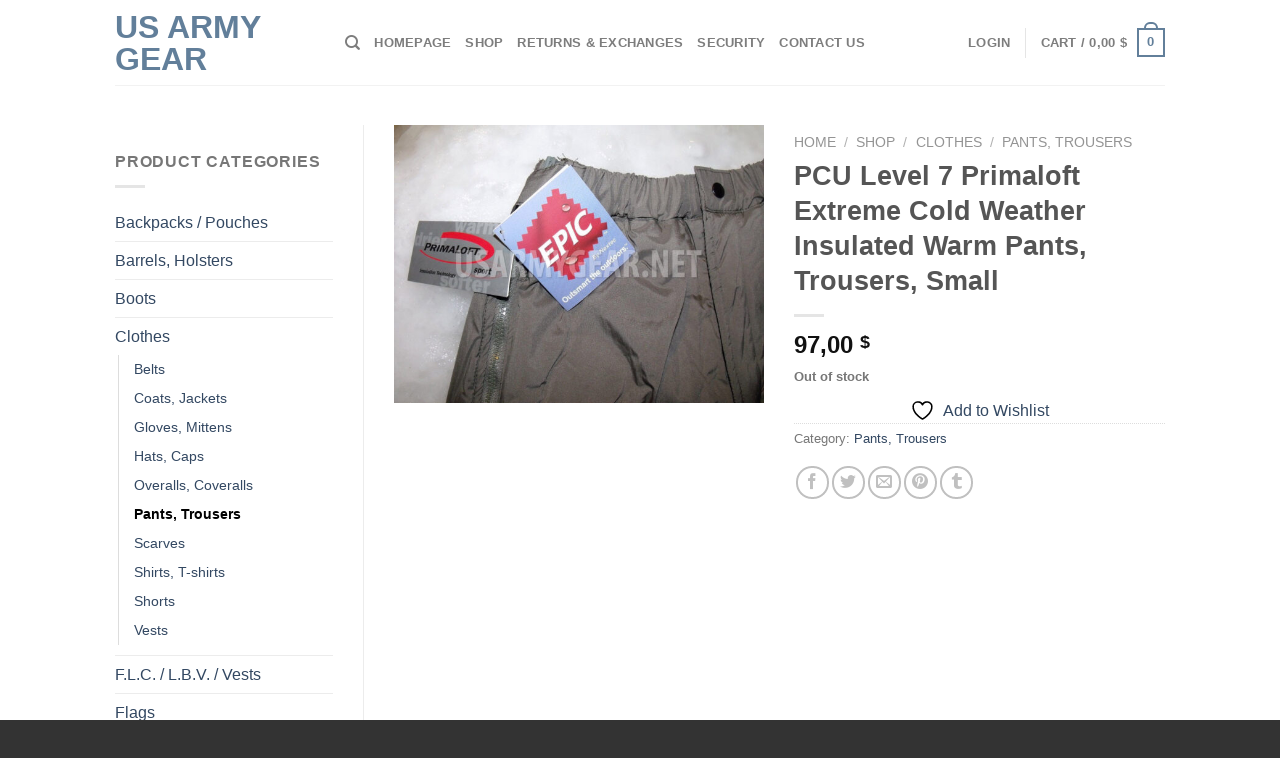

--- FILE ---
content_type: text/html; charset=UTF-8
request_url: https://usarmygear.net/shop/clothes/pants-trousers/pcu-level-7-primaloft-extreme-cold-weather-insulated-warm-pants-trousers-small/
body_size: 61320
content:
<!DOCTYPE html><html lang="en-US" class="loading-site no-js bg-fill"><head><script data-no-optimize="1">var litespeed_docref=sessionStorage.getItem("litespeed_docref");litespeed_docref&&(Object.defineProperty(document,"referrer",{get:function(){return litespeed_docref}}),sessionStorage.removeItem("litespeed_docref"));</script> <meta charset="UTF-8" /><link rel="profile" href="http://gmpg.org/xfn/11" /><link rel="pingback" href="https://usarmygear.net/xmlrpc.php" /> <script type="litespeed/javascript">document.documentElement.className=document.documentElement.className+' yes-js js_active js'</script> <script type="litespeed/javascript">(function(html){html.className=html.className.replace(/\bno-js\b/,'js')})(document.documentElement)</script> <title>PCU Level 7 Primaloft Extreme Cold Weather Insulated Warm Pants, Trousers, Small &#8211; US Army Gear</title><meta name='robots' content='max-image-preview:large' /><style>img:is([sizes="auto" i], [sizes^="auto," i]) { contain-intrinsic-size: 3000px 1500px }</style><meta name="viewport" content="width=device-width, initial-scale=1" /><link rel='prefetch' href='https://usarmygear.net/wp-content/themes/flatsome/assets/js/flatsome.js?ver=e1ad26bd5672989785e1' /><link rel='prefetch' href='https://usarmygear.net/wp-content/themes/flatsome/assets/js/chunk.slider.js?ver=3.19.15' /><link rel='prefetch' href='https://usarmygear.net/wp-content/themes/flatsome/assets/js/chunk.popups.js?ver=3.19.15' /><link rel='prefetch' href='https://usarmygear.net/wp-content/themes/flatsome/assets/js/chunk.tooltips.js?ver=3.19.15' /><link rel='prefetch' href='https://usarmygear.net/wp-content/themes/flatsome/assets/js/woocommerce.js?ver=dd6035ce106022a74757' /><link rel="alternate" type="application/rss+xml" title="US Army Gear &raquo; Feed" href="https://usarmygear.net/feed/" /><link rel="alternate" type="application/rss+xml" title="US Army Gear &raquo; Comments Feed" href="https://usarmygear.net/comments/feed/" /><link data-optimized="2" rel="stylesheet" href="https://usarmygear.net/wp-content/litespeed/css/876adaf03a5a38064620338b60f26fb6.css?ver=4b928" /><style id='wp-block-library-inline-css' type='text/css'>:root{--wp-admin-theme-color:#007cba;--wp-admin-theme-color--rgb:0,124,186;--wp-admin-theme-color-darker-10:#006ba1;--wp-admin-theme-color-darker-10--rgb:0,107,161;--wp-admin-theme-color-darker-20:#005a87;--wp-admin-theme-color-darker-20--rgb:0,90,135;--wp-admin-border-width-focus:2px;--wp-block-synced-color:#7a00df;--wp-block-synced-color--rgb:122,0,223;--wp-bound-block-color:var(--wp-block-synced-color)}@media (min-resolution:192dpi){:root{--wp-admin-border-width-focus:1.5px}}.wp-element-button{cursor:pointer}:root{--wp--preset--font-size--normal:16px;--wp--preset--font-size--huge:42px}:root .has-very-light-gray-background-color{background-color:#eee}:root .has-very-dark-gray-background-color{background-color:#313131}:root .has-very-light-gray-color{color:#eee}:root .has-very-dark-gray-color{color:#313131}:root .has-vivid-green-cyan-to-vivid-cyan-blue-gradient-background{background:linear-gradient(135deg,#00d084,#0693e3)}:root .has-purple-crush-gradient-background{background:linear-gradient(135deg,#34e2e4,#4721fb 50%,#ab1dfe)}:root .has-hazy-dawn-gradient-background{background:linear-gradient(135deg,#faaca8,#dad0ec)}:root .has-subdued-olive-gradient-background{background:linear-gradient(135deg,#fafae1,#67a671)}:root .has-atomic-cream-gradient-background{background:linear-gradient(135deg,#fdd79a,#004a59)}:root .has-nightshade-gradient-background{background:linear-gradient(135deg,#330968,#31cdcf)}:root .has-midnight-gradient-background{background:linear-gradient(135deg,#020381,#2874fc)}.has-regular-font-size{font-size:1em}.has-larger-font-size{font-size:2.625em}.has-normal-font-size{font-size:var(--wp--preset--font-size--normal)}.has-huge-font-size{font-size:var(--wp--preset--font-size--huge)}.has-text-align-center{text-align:center}.has-text-align-left{text-align:left}.has-text-align-right{text-align:right}#end-resizable-editor-section{display:none}.aligncenter{clear:both}.items-justified-left{justify-content:flex-start}.items-justified-center{justify-content:center}.items-justified-right{justify-content:flex-end}.items-justified-space-between{justify-content:space-between}.screen-reader-text{border:0;clip-path:inset(50%);height:1px;margin:-1px;overflow:hidden;padding:0;position:absolute;width:1px;word-wrap:normal!important}.screen-reader-text:focus{background-color:#ddd;clip-path:none;color:#444;display:block;font-size:1em;height:auto;left:5px;line-height:normal;padding:15px 23px 14px;text-decoration:none;top:5px;width:auto;z-index:100000}html :where(.has-border-color){border-style:solid}html :where([style*=border-top-color]){border-top-style:solid}html :where([style*=border-right-color]){border-right-style:solid}html :where([style*=border-bottom-color]){border-bottom-style:solid}html :where([style*=border-left-color]){border-left-style:solid}html :where([style*=border-width]){border-style:solid}html :where([style*=border-top-width]){border-top-style:solid}html :where([style*=border-right-width]){border-right-style:solid}html :where([style*=border-bottom-width]){border-bottom-style:solid}html :where([style*=border-left-width]){border-left-style:solid}html :where(img[class*=wp-image-]){height:auto;max-width:100%}:where(figure){margin:0 0 1em}html :where(.is-position-sticky){--wp-admin--admin-bar--position-offset:var(--wp-admin--admin-bar--height,0px)}@media screen and (max-width:600px){html :where(.is-position-sticky){--wp-admin--admin-bar--position-offset:0px}}</style><style id='woocommerce-inline-inline-css' type='text/css'>.woocommerce form .form-row .required { visibility: visible; }</style><style id='flatsome-main-inline-css' type='text/css'>@font-face {
				font-family: "fl-icons";
				font-display: block;
				src: url(https://usarmygear.net/wp-content/themes/flatsome/assets/css/icons/fl-icons.eot?v=3.19.15);
				src:
					url(https://usarmygear.net/wp-content/themes/flatsome/assets/css/icons/fl-icons.eot#iefix?v=3.19.15) format("embedded-opentype"),
					url(https://usarmygear.net/wp-content/themes/flatsome/assets/css/icons/fl-icons.woff2?v=3.19.15) format("woff2"),
					url(https://usarmygear.net/wp-content/themes/flatsome/assets/css/icons/fl-icons.ttf?v=3.19.15) format("truetype"),
					url(https://usarmygear.net/wp-content/themes/flatsome/assets/css/icons/fl-icons.woff?v=3.19.15) format("woff"),
					url(https://usarmygear.net/wp-content/themes/flatsome/assets/css/icons/fl-icons.svg?v=3.19.15#fl-icons) format("svg");
			}</style> <script type="litespeed/javascript" data-src="https://usarmygear.net/wp-includes/js/jquery/jquery.min.js" id="jquery-core-js"></script> <script id="wc-add-to-cart-js-extra" type="litespeed/javascript">var wc_add_to_cart_params={"ajax_url":"\/wp-admin\/admin-ajax.php","wc_ajax_url":"\/?wc-ajax=%%endpoint%%","i18n_view_cart":"View cart","cart_url":"https:\/\/usarmygear.net\/cart\/","is_cart":"","cart_redirect_after_add":"no"}</script> <script id="wc-single-product-js-extra" type="litespeed/javascript">var wc_single_product_params={"i18n_required_rating_text":"Please select a rating","i18n_rating_options":["1 of 5 stars","2 of 5 stars","3 of 5 stars","4 of 5 stars","5 of 5 stars"],"i18n_product_gallery_trigger_text":"View full-screen image gallery","review_rating_required":"yes","flexslider":{"rtl":!1,"animation":"slide","smoothHeight":!0,"directionNav":!1,"controlNav":"thumbnails","slideshow":!1,"animationSpeed":500,"animationLoop":!1,"allowOneSlide":!1},"zoom_enabled":"","zoom_options":[],"photoswipe_enabled":"1","photoswipe_options":{"shareEl":!1,"closeOnScroll":!1,"history":!1,"hideAnimationDuration":0,"showAnimationDuration":0},"flexslider_enabled":""}</script> <link rel="https://api.w.org/" href="https://usarmygear.net/wp-json/" /><link rel="alternate" title="JSON" type="application/json" href="https://usarmygear.net/wp-json/wp/v2/product/2640" /><link rel="EditURI" type="application/rsd+xml" title="RSD" href="https://usarmygear.net/xmlrpc.php?rsd" /><meta name="generator" content="WordPress 6.8.2" /><meta name="generator" content="WooCommerce 10.1.2" /><link rel="canonical" href="https://usarmygear.net/shop/clothes/pants-trousers/pcu-level-7-primaloft-extreme-cold-weather-insulated-warm-pants-trousers-small/" /><link rel='shortlink' href='https://usarmygear.net/?p=2640' /><link rel="alternate" title="oEmbed (JSON)" type="application/json+oembed" href="https://usarmygear.net/wp-json/oembed/1.0/embed?url=https%3A%2F%2Fusarmygear.net%2Fshop%2Fclothes%2Fpants-trousers%2Fpcu-level-7-primaloft-extreme-cold-weather-insulated-warm-pants-trousers-small%2F" /><link rel="alternate" title="oEmbed (XML)" type="text/xml+oembed" href="https://usarmygear.net/wp-json/oembed/1.0/embed?url=https%3A%2F%2Fusarmygear.net%2Fshop%2Fclothes%2Fpants-trousers%2Fpcu-level-7-primaloft-extreme-cold-weather-insulated-warm-pants-trousers-small%2F&#038;format=xml" />
<noscript><style>.woocommerce-product-gallery{ opacity: 1 !important; }</style></noscript><style id="custom-css" type="text/css">:root {--primary-color: #627f9a;--fs-color-primary: #627f9a;--fs-color-secondary: #d26e4b;--fs-color-success: #7a9c59;--fs-color-alert: #b20000;--fs-experimental-link-color: #334862;--fs-experimental-link-color-hover: #111;}.tooltipster-base {--tooltip-color: #fff;--tooltip-bg-color: #000;}.off-canvas-right .mfp-content, .off-canvas-left .mfp-content {--drawer-width: 300px;}.off-canvas .mfp-content.off-canvas-cart {--drawer-width: 360px;}.sticky-add-to-cart--active, #wrapper,#main,#main.dark{background-color: #FFF}.header-main{height: 85px}#logo img{max-height: 85px}#logo{width:200px;}.header-top{min-height: 30px}.transparent .header-main{height: 90px}.transparent #logo img{max-height: 90px}.has-transparent + .page-title:first-of-type,.has-transparent + #main > .page-title,.has-transparent + #main > div > .page-title,.has-transparent + #main .page-header-wrapper:first-of-type .page-title{padding-top: 90px;}.header.show-on-scroll,.stuck .header-main{height:70px!important}.stuck #logo img{max-height: 70px!important}.header-bg-color {background-color: #fff}.header-bottom {background-color: #eee}@media (max-width: 549px) {.header-main{height: 70px}#logo img{max-height: 70px}}.badge-inner.new-bubble{background-color: #7a9c59}.shop-page-title.featured-title .title-bg{ background-image: url(https://usarmygear.net/wp-content/uploads/2016/02/138.jpg)!important;}@media screen and (min-width: 550px){.products .box-vertical .box-image{min-width: 300px!important;width: 300px!important;}}.footer-1{background-color: #fff}.footer-2{background-color: #777}.absolute-footer, html{background-color: #333}.nav-vertical-fly-out > li + li {border-top-width: 1px; border-top-style: solid;}/* Custom CSS */div {}.label-new.menu-item > a:after{content:"New";}.label-hot.menu-item > a:after{content:"Hot";}.label-sale.menu-item > a:after{content:"Sale";}.label-popular.menu-item > a:after{content:"Popular";}</style><style id="kirki-inline-styles"></style></head><body class="wp-singular product-template-default single single-product postid-2640 wp-theme-flatsome theme-flatsome woocommerce woocommerce-page woocommerce-no-js full-width bg-fill lightbox nav-dropdown-has-arrow nav-dropdown-has-shadow nav-dropdown-has-border"><a class="skip-link screen-reader-text" href="#main">Skip to content</a><div id="wrapper"><header id="header" class="header has-sticky sticky-jump"><div class="header-wrapper"><div id="masthead" class="header-main "><div class="header-inner flex-row container logo-left medium-logo-center" role="navigation"><div id="logo" class="flex-col logo"><a href="https://usarmygear.net/" title="US Army Gear - High quality US Government Issue merchandise" rel="home">
US Army Gear</a></div><div class="flex-col show-for-medium flex-left"><ul class="mobile-nav nav nav-left "><li class="nav-icon has-icon">
<a href="#" data-open="#main-menu" data-pos="left" data-bg="main-menu-overlay" data-color="" class="is-small" aria-label="Menu" aria-controls="main-menu" aria-expanded="false"><i class="icon-menu" ></i>
</a></li></ul></div><div class="flex-col hide-for-medium flex-left
flex-grow"><ul class="header-nav header-nav-main nav nav-left  nav-size-80% nav-uppercase" ><li class="header-search header-search-dropdown has-icon has-dropdown menu-item-has-children">
<a href="#" aria-label="Search" class="is-small"><i class="icon-search" ></i></a><ul class="nav-dropdown nav-dropdown-default"><li class="header-search-form search-form html relative has-icon"><div class="header-search-form-wrapper"><div class="searchform-wrapper ux-search-box relative is-normal"><form role="search" method="get" class="searchform" action="https://usarmygear.net/"><div class="flex-row relative"><div class="flex-col flex-grow">
<label class="screen-reader-text" for="woocommerce-product-search-field-0">Search for:</label>
<input type="search" id="woocommerce-product-search-field-0" class="search-field mb-0" placeholder="Search&hellip;" value="" name="s" />
<input type="hidden" name="post_type" value="product" /></div><div class="flex-col">
<button type="submit" value="Search" class="ux-search-submit submit-button secondary button  icon mb-0" aria-label="Submit">
<i class="icon-search" ></i>			</button></div></div><div class="live-search-results text-left z-top"></div></form></div></div></li></ul></li><li id="menu-item-90" class="menu-item menu-item-type-post_type menu-item-object-page menu-item-home menu-item-90 menu-item-design-default"><a href="https://usarmygear.net/" class="nav-top-link">Homepage</a></li><li id="menu-item-91" class="menu-item menu-item-type-post_type menu-item-object-page current_page_parent menu-item-91 menu-item-design-default"><a href="https://usarmygear.net/shop/" class="nav-top-link">Shop</a></li><li id="menu-item-4614" class="menu-item menu-item-type-post_type menu-item-object-page menu-item-4614 menu-item-design-default"><a href="https://usarmygear.net/return-policy/" class="nav-top-link">Returns &#038; Exchanges</a></li><li id="menu-item-4624" class="menu-item menu-item-type-post_type menu-item-object-page menu-item-4624 menu-item-design-default"><a href="https://usarmygear.net/security/" class="nav-top-link">Security</a></li><li id="menu-item-3529" class="menu-item menu-item-type-post_type menu-item-object-page menu-item-3529 menu-item-design-default"><a href="https://usarmygear.net/message/" class="nav-top-link">Contact Us</a></li></ul></div><div class="flex-col hide-for-medium flex-right"><ul class="header-nav header-nav-main nav nav-right  nav-size-80% nav-uppercase"><li class="account-item has-icon" ><a href="https://usarmygear.net/my-account/" class="nav-top-link nav-top-not-logged-in is-small" title="Login" data-open="#login-form-popup" >
<span>
Login			</span>
</a></li><li class="header-divider"></li><li class="cart-item has-icon has-dropdown"><a href="https://usarmygear.net/cart/" class="header-cart-link is-small" title="Cart" ><span class="header-cart-title">
Cart   /      <span class="cart-price"><span class="woocommerce-Price-amount amount"><bdi>0,00&nbsp;<span class="woocommerce-Price-currencySymbol">&#36;</span></bdi></span></span>
</span><span class="cart-icon image-icon">
<strong>0</strong>
</span>
</a><ul class="nav-dropdown nav-dropdown-default"><li class="html widget_shopping_cart"><div class="widget_shopping_cart_content"><div class="ux-mini-cart-empty flex flex-row-col text-center pt pb"><div class="ux-mini-cart-empty-icon">
<svg xmlns="http://www.w3.org/2000/svg" viewBox="0 0 17 19" style="opacity:.1;height:80px;">
<path d="M8.5 0C6.7 0 5.3 1.2 5.3 2.7v2H2.1c-.3 0-.6.3-.7.7L0 18.2c0 .4.2.8.6.8h15.7c.4 0 .7-.3.7-.7v-.1L15.6 5.4c0-.3-.3-.6-.7-.6h-3.2v-2c0-1.6-1.4-2.8-3.2-2.8zM6.7 2.7c0-.8.8-1.4 1.8-1.4s1.8.6 1.8 1.4v2H6.7v-2zm7.5 3.4 1.3 11.5h-14L2.8 6.1h2.5v1.4c0 .4.3.7.7.7.4 0 .7-.3.7-.7V6.1h3.5v1.4c0 .4.3.7.7.7s.7-.3.7-.7V6.1h2.6z" fill-rule="evenodd" clip-rule="evenodd" fill="currentColor"></path>
</svg></div><p class="woocommerce-mini-cart__empty-message empty">No products in the cart.</p><p class="return-to-shop">
<a class="button primary wc-backward" href="https://usarmygear.net/shop/">
Return to shop				</a></p></div></div></li></ul></li></ul></div><div class="flex-col show-for-medium flex-right"><ul class="mobile-nav nav nav-right "><li class="cart-item has-icon"><a href="https://usarmygear.net/cart/" class="header-cart-link is-small off-canvas-toggle nav-top-link" title="Cart" data-open="#cart-popup" data-class="off-canvas-cart" data-pos="right" ><span class="cart-icon image-icon">
<strong>0</strong>
</span>
</a><div id="cart-popup" class="mfp-hide"><div class="cart-popup-inner inner-padding cart-popup-inner--sticky"><div class="cart-popup-title text-center">
<span class="heading-font uppercase">Cart</span><div class="is-divider"></div></div><div class="widget_shopping_cart"><div class="widget_shopping_cart_content"><div class="ux-mini-cart-empty flex flex-row-col text-center pt pb"><div class="ux-mini-cart-empty-icon">
<svg xmlns="http://www.w3.org/2000/svg" viewBox="0 0 17 19" style="opacity:.1;height:80px;">
<path d="M8.5 0C6.7 0 5.3 1.2 5.3 2.7v2H2.1c-.3 0-.6.3-.7.7L0 18.2c0 .4.2.8.6.8h15.7c.4 0 .7-.3.7-.7v-.1L15.6 5.4c0-.3-.3-.6-.7-.6h-3.2v-2c0-1.6-1.4-2.8-3.2-2.8zM6.7 2.7c0-.8.8-1.4 1.8-1.4s1.8.6 1.8 1.4v2H6.7v-2zm7.5 3.4 1.3 11.5h-14L2.8 6.1h2.5v1.4c0 .4.3.7.7.7.4 0 .7-.3.7-.7V6.1h3.5v1.4c0 .4.3.7.7.7s.7-.3.7-.7V6.1h2.6z" fill-rule="evenodd" clip-rule="evenodd" fill="currentColor"></path>
</svg></div><p class="woocommerce-mini-cart__empty-message empty">No products in the cart.</p><p class="return-to-shop">
<a class="button primary wc-backward" href="https://usarmygear.net/shop/">
Return to shop				</a></p></div></div></div></div></div></li></ul></div></div><div class="container"><div class="top-divider full-width"></div></div></div><div class="header-bg-container fill"><div class="header-bg-image fill"></div><div class="header-bg-color fill"></div></div></div></header><main id="main" class=""><div class="shop-container"><div class="container"><div class="woocommerce-notices-wrapper"></div></div><div id="product-2640" class="product type-product post-2640 status-publish first outofstock product_cat-pants-trousers has-post-thumbnail taxable shipping-taxable purchasable product-type-simple"><div class="product-main"><div class="row content-row row-divided row-large"><div id="product-sidebar" class="col large-3 hide-for-medium shop-sidebar "><aside id="yith_woocommerce_ajax_search-4" class="widget woocommerce widget_product_search yith_woocommerce_ajax_search"><div data-block-name="yith/search-block" data-size="sm" class="wp-block-yith-search-block alignwide "><div data-block-name="yith/input-block" data-button-border-radius="{&quot;topLeft&quot;:&quot;20px&quot;,&quot;topRight&quot;:&quot;20px&quot;,&quot;bottomLeft&quot;:&quot;20px&quot;,&quot;bottomRight&quot;:&quot;20px&quot;}" data-button-label="Search" data-icon-type="icon-right" data-input-bg-color="#fff" data-input-bg-focus-color="#fff" data-input-border-color="rgb(216, 216, 216)" data-input-border-focus-color="rgb(124, 124, 124)" data-input-border-radius="{&quot;topLeft&quot;:&quot;20px&quot;,&quot;topRight&quot;:&quot;20px&quot;,&quot;bottomLeft&quot;:&quot;20px&quot;,&quot;bottomRight&quot;:&quot;20px&quot;}" data-input-border-size="{&quot;topLeft&quot;:&quot;1px&quot;,&quot;topRight&quot;:&quot;1px&quot;,&quot;bottomLeft&quot;:&quot;1px&quot;,&quot;bottomRight&quot;:&quot;1px&quot;}" data-input-text-color="rgb(136, 136, 136)" data-placeholder-text-color="rgb(87, 87, 87)" data-placeholder="Search for products" data-submit-bg-color="#fff" data-submit-bg-hover-color="#fff" data-submit-border-color="#fff" data-submit-border-hover-color="#fff" data-submit-content-color="#DCDCDC" data-submit-content-hover-color="rgb(136, 136, 136)" data-submit-style="icon" class="wp-block-yith-input-block"></div><div data-block-name="yith/filled-block" class="wp-block-yith-filled-block"><div data-block-name="yith/product-results-block" data-hide-featured-if-on-sale="true" data-image-position="left" data-image-size="170" data-layout="list" data-limit-summary="false" data-max-results-to-show="3" data-no-results="No results. Try with a different keyword!" data-price-label="Price:" data-product-name-color="rgb(29, 29, 29)" data-show-add-to-cart="false" data-show-categories="false" data-show-featured-badge="true" data-show-image="true" data-show-name="true" data-show-out-of-stock-badge="true" data-show-price="true" data-show-s-k-u="false" data-show-sale-badge="true" data-show-stock="false" data-show-summary="false" data-show-view-all-text="See all products ({total})" data-show-view-all="true" data-summary-max-word="10" class="wp-block-yith-product-results-block"></div></div></div></aside><aside id="woocommerce_product_categories-4" class="widget woocommerce widget_product_categories"><span class="widget-title shop-sidebar">Product Categories</span><div class="is-divider small"></div><ul class="product-categories"><li class="cat-item cat-item-32 cat-parent"><a href="https://usarmygear.net/product-category/backpacks-pouches/">Backpacks / Pouches</a><ul class='children'><li class="cat-item cat-item-95"><a href="https://usarmygear.net/product-category/backpacks-pouches/accessoires-replacements/">Accessoires, Replacements</a></li><li class="cat-item cat-item-93"><a href="https://usarmygear.net/product-category/backpacks-pouches/backpacks-bags/">Backpacks, Bags</a></li><li class="cat-item cat-item-94"><a href="https://usarmygear.net/product-category/backpacks-pouches/pouches-small-bags/">Pouches, Small Bags</a></li></ul></li><li class="cat-item cat-item-106"><a href="https://usarmygear.net/product-category/barrels-holsters/">Barrels, Holsters</a></li><li class="cat-item cat-item-11 cat-parent"><a href="https://usarmygear.net/product-category/boots/">Boots</a><ul class='children'><li class="cat-item cat-item-41"><a href="https://usarmygear.net/product-category/boots/kids-boots/">Kids Boots</a></li><li class="cat-item cat-item-39"><a href="https://usarmygear.net/product-category/boots/mens-boots/">Men's Boots</a></li><li class="cat-item cat-item-40"><a href="https://usarmygear.net/product-category/boots/womens-boots/">Women's Boots</a></li></ul></li><li class="cat-item cat-item-31 cat-parent current-cat-parent"><a href="https://usarmygear.net/product-category/clothes/">Clothes</a><ul class='children'><li class="cat-item cat-item-48"><a href="https://usarmygear.net/product-category/clothes/belts/">Belts</a></li><li class="cat-item cat-item-42"><a href="https://usarmygear.net/product-category/clothes/coats-jackets/">Coats, Jackets</a></li><li class="cat-item cat-item-51"><a href="https://usarmygear.net/product-category/clothes/gloves-mittens/">Gloves, Mittens</a></li><li class="cat-item cat-item-49"><a href="https://usarmygear.net/product-category/clothes/hats-caps/">Hats, Caps</a></li><li class="cat-item cat-item-44"><a href="https://usarmygear.net/product-category/clothes/overalls-coveralls/">Overalls, Coveralls</a></li><li class="cat-item cat-item-43 current-cat"><a href="https://usarmygear.net/product-category/clothes/pants-trousers/">Pants, Trousers</a></li><li class="cat-item cat-item-50"><a href="https://usarmygear.net/product-category/clothes/scarves/">Scarves</a></li><li class="cat-item cat-item-45"><a href="https://usarmygear.net/product-category/clothes/shirts-t-shirts/">Shirts, T-shirts</a></li><li class="cat-item cat-item-47"><a href="https://usarmygear.net/product-category/clothes/shorts/">Shorts</a></li><li class="cat-item cat-item-46"><a href="https://usarmygear.net/product-category/clothes/vests/">Vests</a></li></ul></li><li class="cat-item cat-item-53"><a href="https://usarmygear.net/product-category/flc-lbv-vests/">F.L.C. / L.B.V. / Vests</a></li><li class="cat-item cat-item-37"><a href="https://usarmygear.net/product-category/flags/">Flags</a></li><li class="cat-item cat-item-10"><a href="https://usarmygear.net/product-category/gears/">Gears</a></li><li class="cat-item cat-item-54"><a href="https://usarmygear.net/product-category/hydration-systems-bladders/">Hydration Systems / Bladders</a></li><li class="cat-item cat-item-38"><a href="https://usarmygear.net/product-category/knee-elbow-pads/">Knee &amp; Elbow Pads</a></li><li class="cat-item cat-item-36"><a href="https://usarmygear.net/product-category/parachutes-accessoires/">Parachutes &amp; Accessoires</a></li><li class="cat-item cat-item-52"><a href="https://usarmygear.net/product-category/sleep-systems-sleeping-bags/">Sleep Systems / Sleeping Bags</a></li><li class="cat-item cat-item-96"><a href="https://usarmygear.net/product-category/storage/">Storage</a></li><li class="cat-item cat-item-33"><a href="https://usarmygear.net/product-category/straps/">Straps</a></li><li class="cat-item cat-item-349"><a href="https://usarmygear.net/product-category/uncategorized/">US Army Gen 3 Level 7 Primaloft ECW Parka</a></li><li class="cat-item cat-item-35"><a href="https://usarmygear.net/product-category/velcro-patches/">Velcro Patches</a></li></ul></aside></div><div class="col large-9"><div class="row"><div class="product-gallery col large-6"><div class="product-images relative mb-half has-hover woocommerce-product-gallery woocommerce-product-gallery--with-images woocommerce-product-gallery--columns-4 images" data-columns="4"><div class="badge-container is-larger absolute left top z-1"></div><div class="image-tools absolute top show-on-hover right z-3"><div class="wishlist-icon">
<button class="wishlist-button button is-outline circle icon" aria-label="Wishlist">
<i class="icon-heart" ></i>			</button><div class="wishlist-popup dark"><div
class="yith-wcwl-add-to-wishlist add-to-wishlist-2640 yith-wcwl-add-to-wishlist--link-style wishlist-fragment on-first-load"
data-fragment-ref="2640"
data-fragment-options="{&quot;base_url&quot;:&quot;&quot;,&quot;product_id&quot;:2640,&quot;parent_product_id&quot;:0,&quot;product_type&quot;:&quot;simple&quot;,&quot;is_single&quot;:false,&quot;in_default_wishlist&quot;:false,&quot;show_view&quot;:false,&quot;browse_wishlist_text&quot;:&quot;Browse Wishlist&quot;,&quot;already_in_wishslist_text&quot;:&quot;The product is already in the wishlist!&quot;,&quot;product_added_text&quot;:&quot;Product added!&quot;,&quot;available_multi_wishlist&quot;:false,&quot;disable_wishlist&quot;:false,&quot;show_count&quot;:false,&quot;ajax_loading&quot;:false,&quot;loop_position&quot;:&quot;after_add_to_cart&quot;,&quot;item&quot;:&quot;add_to_wishlist&quot;}"
><div class="yith-wcwl-add-button">
<a
href="?add_to_wishlist=2640&#038;_wpnonce=1db46ebdc7"
class="add_to_wishlist single_add_to_wishlist"
data-product-id="2640"
data-product-type="simple"
data-original-product-id="0"
data-title="Add to Wishlist"
rel="nofollow"
>
<svg id="yith-wcwl-icon-heart-outline" class="yith-wcwl-icon-svg" fill="none" stroke-width="1.5" stroke="currentColor" viewBox="0 0 24 24" xmlns="http://www.w3.org/2000/svg">
<path stroke-linecap="round" stroke-linejoin="round" d="M21 8.25c0-2.485-2.099-4.5-4.688-4.5-1.935 0-3.597 1.126-4.312 2.733-.715-1.607-2.377-2.733-4.313-2.733C5.1 3.75 3 5.765 3 8.25c0 7.22 9 12 9 12s9-4.78 9-12Z"></path>
</svg>		<span>Add to Wishlist</span>
</a></div></div></div></div></div><div class="woocommerce-product-gallery__wrapper product-gallery-slider slider slider-nav-small mb-half has-image-zoom"
data-flickity-options='{
"cellAlign": "center",
"wrapAround": true,
"autoPlay": false,
"prevNextButtons":true,
"adaptiveHeight": true,
"imagesLoaded": true,
"lazyLoad": 1,
"dragThreshold" : 15,
"pageDots": false,
"rightToLeft": false       }'><div data-thumb="https://usarmygear.net/wp-content/uploads/2016/02/138-100x100.jpg" data-thumb-alt="ECW PCU Level 7 Primaloft Extreme Cold Weather Insulated Warm Pants Trousers S" data-thumb-srcset="https://usarmygear.net/wp-content/uploads/2016/02/138-100x100.jpg 100w, https://usarmygear.net/wp-content/uploads/2016/02/138-300x300.jpg 300w, https://usarmygear.net/wp-content/uploads/2016/02/138-150x150.jpg 150w, https://usarmygear.net/wp-content/uploads/2016/02/138-180x180.jpg 180w, https://usarmygear.net/wp-content/uploads/2016/02/138-600x600.jpg 600w"  data-thumb-sizes="(max-width: 100px) 100vw, 100px" class="woocommerce-product-gallery__image slide first"><a href="https://usarmygear.net/wp-content/uploads/2016/02/138.jpg"><img width="600" height="450" src="https://usarmygear.net/wp-content/uploads/2016/02/138-600x450.jpg" class="wp-post-image ux-skip-lazy" alt="ECW PCU Level 7 Primaloft Extreme Cold Weather Insulated Warm Pants Trousers S" data-caption="" data-src="https://usarmygear.net/wp-content/uploads/2016/02/138.jpg" data-large_image="https://usarmygear.net/wp-content/uploads/2016/02/138.jpg" data-large_image_width="1600" data-large_image_height="1200" decoding="async" fetchpriority="high" srcset="https://usarmygear.net/wp-content/uploads/2016/02/138-600x450.jpg 600w, https://usarmygear.net/wp-content/uploads/2016/02/138-300x225.jpg 300w, https://usarmygear.net/wp-content/uploads/2016/02/138-1024x768.jpg 1024w, https://usarmygear.net/wp-content/uploads/2016/02/138.jpg 1600w" sizes="(max-width: 600px) 100vw, 600px" /></a></div><div data-thumb="https://usarmygear.net/wp-content/uploads/2016/02/225-100x100.jpg" data-thumb-alt="PCU Level 7 Primaloft Extreme Cold Weather Insulated Warm Pants, Trousers, Small - Image 2" data-thumb-srcset="https://usarmygear.net/wp-content/uploads/2016/02/225-100x100.jpg 100w, https://usarmygear.net/wp-content/uploads/2016/02/225-300x300.jpg 300w, https://usarmygear.net/wp-content/uploads/2016/02/225-150x150.jpg 150w, https://usarmygear.net/wp-content/uploads/2016/02/225-180x180.jpg 180w"  data-thumb-sizes="(max-width: 100px) 100vw, 100px" class="woocommerce-product-gallery__image slide"><a href="https://usarmygear.net/wp-content/uploads/2016/02/225.jpg"><img width="375" height="1061" src="https://usarmygear.net/wp-content/uploads/2016/02/225.jpg" class="" alt="PCU Level 7 Primaloft Extreme Cold Weather Insulated Warm Pants, Trousers, Small - Image 2" data-caption="" data-src="https://usarmygear.net/wp-content/uploads/2016/02/225.jpg" data-large_image="https://usarmygear.net/wp-content/uploads/2016/02/225.jpg" data-large_image_width="375" data-large_image_height="1061" decoding="async" srcset="https://usarmygear.net/wp-content/uploads/2016/02/225.jpg 375w, https://usarmygear.net/wp-content/uploads/2016/02/225-106x300.jpg 106w, https://usarmygear.net/wp-content/uploads/2016/02/225-362x1024.jpg 362w" sizes="(max-width: 375px) 100vw, 375px" /></a></div><div data-thumb="https://usarmygear.net/wp-content/uploads/2016/02/324-100x100.jpg" data-thumb-alt="PCU Level 7 Primaloft Extreme Cold Weather Insulated Warm Pants, Trousers, Small - Image 3" data-thumb-srcset="https://usarmygear.net/wp-content/uploads/2016/02/324-100x100.jpg 100w, https://usarmygear.net/wp-content/uploads/2016/02/324-300x300.jpg 300w, https://usarmygear.net/wp-content/uploads/2016/02/324-150x150.jpg 150w, https://usarmygear.net/wp-content/uploads/2016/02/324-180x180.jpg 180w, https://usarmygear.net/wp-content/uploads/2016/02/324-600x600.jpg 600w"  data-thumb-sizes="(max-width: 100px) 100vw, 100px" class="woocommerce-product-gallery__image slide"><a href="https://usarmygear.net/wp-content/uploads/2016/02/324.jpg"><img width="600" height="450" src="https://usarmygear.net/wp-content/uploads/2016/02/324-600x450.jpg" class="" alt="PCU Level 7 Primaloft Extreme Cold Weather Insulated Warm Pants, Trousers, Small - Image 3" data-caption="" data-src="https://usarmygear.net/wp-content/uploads/2016/02/324.jpg" data-large_image="https://usarmygear.net/wp-content/uploads/2016/02/324.jpg" data-large_image_width="1600" data-large_image_height="1200" decoding="async" srcset="https://usarmygear.net/wp-content/uploads/2016/02/324-600x450.jpg 600w, https://usarmygear.net/wp-content/uploads/2016/02/324-300x225.jpg 300w, https://usarmygear.net/wp-content/uploads/2016/02/324-1024x768.jpg 1024w, https://usarmygear.net/wp-content/uploads/2016/02/324.jpg 1600w" sizes="(max-width: 600px) 100vw, 600px" /></a></div><div data-thumb="https://usarmygear.net/wp-content/uploads/2016/02/424-100x100.jpg" data-thumb-alt="PCU Level 7 Primaloft Extreme Cold Weather Insulated Warm Pants, Trousers, Small - Image 4" data-thumb-srcset="https://usarmygear.net/wp-content/uploads/2016/02/424-100x100.jpg 100w, https://usarmygear.net/wp-content/uploads/2016/02/424-300x300.jpg 300w, https://usarmygear.net/wp-content/uploads/2016/02/424-150x150.jpg 150w, https://usarmygear.net/wp-content/uploads/2016/02/424-180x180.jpg 180w, https://usarmygear.net/wp-content/uploads/2016/02/424-600x600.jpg 600w"  data-thumb-sizes="(max-width: 100px) 100vw, 100px" class="woocommerce-product-gallery__image slide"><a href="https://usarmygear.net/wp-content/uploads/2016/02/424.jpg"><img width="600" height="450" src="https://usarmygear.net/wp-content/uploads/2016/02/424-600x450.jpg" class="" alt="PCU Level 7 Primaloft Extreme Cold Weather Insulated Warm Pants, Trousers, Small - Image 4" data-caption="" data-src="https://usarmygear.net/wp-content/uploads/2016/02/424.jpg" data-large_image="https://usarmygear.net/wp-content/uploads/2016/02/424.jpg" data-large_image_width="1600" data-large_image_height="1200" decoding="async" loading="lazy" srcset="https://usarmygear.net/wp-content/uploads/2016/02/424-600x450.jpg 600w, https://usarmygear.net/wp-content/uploads/2016/02/424-300x225.jpg 300w, https://usarmygear.net/wp-content/uploads/2016/02/424-1024x768.jpg 1024w, https://usarmygear.net/wp-content/uploads/2016/02/424.jpg 1600w" sizes="auto, (max-width: 600px) 100vw, 600px" /></a></div><div data-thumb="https://usarmygear.net/wp-content/uploads/2016/02/524-100x100.jpg" data-thumb-alt="PCU Level 7 Primaloft Extreme Cold Weather Insulated Warm Pants, Trousers, Small - Image 5" data-thumb-srcset="https://usarmygear.net/wp-content/uploads/2016/02/524-100x100.jpg 100w, https://usarmygear.net/wp-content/uploads/2016/02/524-300x300.jpg 300w, https://usarmygear.net/wp-content/uploads/2016/02/524-150x150.jpg 150w, https://usarmygear.net/wp-content/uploads/2016/02/524-180x180.jpg 180w, https://usarmygear.net/wp-content/uploads/2016/02/524-600x600.jpg 600w"  data-thumb-sizes="(max-width: 100px) 100vw, 100px" class="woocommerce-product-gallery__image slide"><a href="https://usarmygear.net/wp-content/uploads/2016/02/524.jpg"><img width="600" height="450" src="https://usarmygear.net/wp-content/uploads/2016/02/524-600x450.jpg" class="" alt="PCU Level 7 Primaloft Extreme Cold Weather Insulated Warm Pants, Trousers, Small - Image 5" data-caption="" data-src="https://usarmygear.net/wp-content/uploads/2016/02/524.jpg" data-large_image="https://usarmygear.net/wp-content/uploads/2016/02/524.jpg" data-large_image_width="1600" data-large_image_height="1200" decoding="async" loading="lazy" srcset="https://usarmygear.net/wp-content/uploads/2016/02/524-600x450.jpg 600w, https://usarmygear.net/wp-content/uploads/2016/02/524-300x225.jpg 300w, https://usarmygear.net/wp-content/uploads/2016/02/524-1024x768.jpg 1024w, https://usarmygear.net/wp-content/uploads/2016/02/524.jpg 1600w" sizes="auto, (max-width: 600px) 100vw, 600px" /></a></div><div data-thumb="https://usarmygear.net/wp-content/uploads/2016/02/621-100x100.jpg" data-thumb-alt="PCU Level 7 Primaloft Extreme Cold Weather Insulated Warm Pants, Trousers, Small - Image 6" data-thumb-srcset="https://usarmygear.net/wp-content/uploads/2016/02/621-100x100.jpg 100w, https://usarmygear.net/wp-content/uploads/2016/02/621-300x300.jpg 300w, https://usarmygear.net/wp-content/uploads/2016/02/621-150x150.jpg 150w, https://usarmygear.net/wp-content/uploads/2016/02/621-180x180.jpg 180w, https://usarmygear.net/wp-content/uploads/2016/02/621-600x600.jpg 600w"  data-thumb-sizes="(max-width: 100px) 100vw, 100px" class="woocommerce-product-gallery__image slide"><a href="https://usarmygear.net/wp-content/uploads/2016/02/621.jpg"><img width="600" height="800" src="https://usarmygear.net/wp-content/uploads/2016/02/621-600x800.jpg" class="" alt="PCU Level 7 Primaloft Extreme Cold Weather Insulated Warm Pants, Trousers, Small - Image 6" data-caption="" data-src="https://usarmygear.net/wp-content/uploads/2016/02/621.jpg" data-large_image="https://usarmygear.net/wp-content/uploads/2016/02/621.jpg" data-large_image_width="1200" data-large_image_height="1600" decoding="async" loading="lazy" srcset="https://usarmygear.net/wp-content/uploads/2016/02/621-600x800.jpg 600w, https://usarmygear.net/wp-content/uploads/2016/02/621-225x300.jpg 225w, https://usarmygear.net/wp-content/uploads/2016/02/621-768x1024.jpg 768w, https://usarmygear.net/wp-content/uploads/2016/02/621.jpg 1200w" sizes="auto, (max-width: 600px) 100vw, 600px" /></a></div><div data-thumb="https://usarmygear.net/wp-content/uploads/2016/02/718-100x100.jpg" data-thumb-alt="PCU Level 7 Primaloft Extreme Cold Weather Insulated Warm Pants, Trousers, Small - Image 7" data-thumb-srcset="https://usarmygear.net/wp-content/uploads/2016/02/718-100x100.jpg 100w, https://usarmygear.net/wp-content/uploads/2016/02/718-300x300.jpg 300w, https://usarmygear.net/wp-content/uploads/2016/02/718-150x150.jpg 150w, https://usarmygear.net/wp-content/uploads/2016/02/718-180x180.jpg 180w, https://usarmygear.net/wp-content/uploads/2016/02/718-600x600.jpg 600w"  data-thumb-sizes="(max-width: 100px) 100vw, 100px" class="woocommerce-product-gallery__image slide"><a href="https://usarmygear.net/wp-content/uploads/2016/02/718.jpg"><img width="600" height="800" src="https://usarmygear.net/wp-content/uploads/2016/02/718-600x800.jpg" class="" alt="PCU Level 7 Primaloft Extreme Cold Weather Insulated Warm Pants, Trousers, Small - Image 7" data-caption="" data-src="https://usarmygear.net/wp-content/uploads/2016/02/718.jpg" data-large_image="https://usarmygear.net/wp-content/uploads/2016/02/718.jpg" data-large_image_width="1200" data-large_image_height="1600" decoding="async" loading="lazy" srcset="https://usarmygear.net/wp-content/uploads/2016/02/718-600x800.jpg 600w, https://usarmygear.net/wp-content/uploads/2016/02/718-225x300.jpg 225w, https://usarmygear.net/wp-content/uploads/2016/02/718-768x1024.jpg 768w, https://usarmygear.net/wp-content/uploads/2016/02/718.jpg 1200w" sizes="auto, (max-width: 600px) 100vw, 600px" /></a></div><div data-thumb="https://usarmygear.net/wp-content/uploads/2016/02/817-100x100.jpg" data-thumb-alt="PCU Level 7 Primaloft Extreme Cold Weather Insulated Warm Pants, Trousers, Small - Image 8" data-thumb-srcset="https://usarmygear.net/wp-content/uploads/2016/02/817-100x100.jpg 100w, https://usarmygear.net/wp-content/uploads/2016/02/817-300x300.jpg 300w, https://usarmygear.net/wp-content/uploads/2016/02/817-150x150.jpg 150w, https://usarmygear.net/wp-content/uploads/2016/02/817-180x180.jpg 180w, https://usarmygear.net/wp-content/uploads/2016/02/817-600x600.jpg 600w"  data-thumb-sizes="(max-width: 100px) 100vw, 100px" class="woocommerce-product-gallery__image slide"><a href="https://usarmygear.net/wp-content/uploads/2016/02/817.jpg"><img width="600" height="800" src="https://usarmygear.net/wp-content/uploads/2016/02/817-600x800.jpg" class="" alt="PCU Level 7 Primaloft Extreme Cold Weather Insulated Warm Pants, Trousers, Small - Image 8" data-caption="" data-src="https://usarmygear.net/wp-content/uploads/2016/02/817.jpg" data-large_image="https://usarmygear.net/wp-content/uploads/2016/02/817.jpg" data-large_image_width="1200" data-large_image_height="1600" decoding="async" loading="lazy" srcset="https://usarmygear.net/wp-content/uploads/2016/02/817-600x800.jpg 600w, https://usarmygear.net/wp-content/uploads/2016/02/817-225x300.jpg 225w, https://usarmygear.net/wp-content/uploads/2016/02/817-768x1024.jpg 768w, https://usarmygear.net/wp-content/uploads/2016/02/817.jpg 1200w" sizes="auto, (max-width: 600px) 100vw, 600px" /></a></div><div data-thumb="https://usarmygear.net/wp-content/uploads/2016/02/916-100x100.jpg" data-thumb-alt="PCU Level 7 Primaloft Extreme Cold Weather Insulated Warm Pants, Trousers, Small - Image 9" data-thumb-srcset="https://usarmygear.net/wp-content/uploads/2016/02/916-100x100.jpg 100w, https://usarmygear.net/wp-content/uploads/2016/02/916-300x300.jpg 300w, https://usarmygear.net/wp-content/uploads/2016/02/916-150x150.jpg 150w, https://usarmygear.net/wp-content/uploads/2016/02/916-180x180.jpg 180w, https://usarmygear.net/wp-content/uploads/2016/02/916-600x600.jpg 600w"  data-thumb-sizes="(max-width: 100px) 100vw, 100px" class="woocommerce-product-gallery__image slide"><a href="https://usarmygear.net/wp-content/uploads/2016/02/916.jpg"><img width="600" height="450" src="https://usarmygear.net/wp-content/uploads/2016/02/916-600x450.jpg" class="" alt="PCU Level 7 Primaloft Extreme Cold Weather Insulated Warm Pants, Trousers, Small - Image 9" data-caption="" data-src="https://usarmygear.net/wp-content/uploads/2016/02/916.jpg" data-large_image="https://usarmygear.net/wp-content/uploads/2016/02/916.jpg" data-large_image_width="1600" data-large_image_height="1200" decoding="async" loading="lazy" srcset="https://usarmygear.net/wp-content/uploads/2016/02/916-600x450.jpg 600w, https://usarmygear.net/wp-content/uploads/2016/02/916-300x225.jpg 300w, https://usarmygear.net/wp-content/uploads/2016/02/916-1024x768.jpg 1024w, https://usarmygear.net/wp-content/uploads/2016/02/916.jpg 1600w" sizes="auto, (max-width: 600px) 100vw, 600px" /></a></div><div data-thumb="https://usarmygear.net/wp-content/uploads/2016/02/1013-100x100.jpg" data-thumb-alt="PCU Level 7 Primaloft Extreme Cold Weather Insulated Warm Pants, Trousers, Small - Image 10" data-thumb-srcset="https://usarmygear.net/wp-content/uploads/2016/02/1013-100x100.jpg 100w, https://usarmygear.net/wp-content/uploads/2016/02/1013-300x300.jpg 300w, https://usarmygear.net/wp-content/uploads/2016/02/1013-150x150.jpg 150w, https://usarmygear.net/wp-content/uploads/2016/02/1013-180x180.jpg 180w, https://usarmygear.net/wp-content/uploads/2016/02/1013-600x600.jpg 600w"  data-thumb-sizes="(max-width: 100px) 100vw, 100px" class="woocommerce-product-gallery__image slide"><a href="https://usarmygear.net/wp-content/uploads/2016/02/1013.jpg"><img width="600" height="450" src="https://usarmygear.net/wp-content/uploads/2016/02/1013-600x450.jpg" class="" alt="PCU Level 7 Primaloft Extreme Cold Weather Insulated Warm Pants, Trousers, Small - Image 10" data-caption="" data-src="https://usarmygear.net/wp-content/uploads/2016/02/1013.jpg" data-large_image="https://usarmygear.net/wp-content/uploads/2016/02/1013.jpg" data-large_image_width="1600" data-large_image_height="1200" decoding="async" loading="lazy" srcset="https://usarmygear.net/wp-content/uploads/2016/02/1013-600x450.jpg 600w, https://usarmygear.net/wp-content/uploads/2016/02/1013-300x225.jpg 300w, https://usarmygear.net/wp-content/uploads/2016/02/1013-1024x768.jpg 1024w, https://usarmygear.net/wp-content/uploads/2016/02/1013.jpg 1600w" sizes="auto, (max-width: 600px) 100vw, 600px" /></a></div><div data-thumb="https://usarmygear.net/wp-content/uploads/2016/02/1116-100x100.jpg" data-thumb-alt="PCU Level 7 Primaloft Extreme Cold Weather Insulated Warm Pants, Trousers, Small - Image 11" data-thumb-srcset="https://usarmygear.net/wp-content/uploads/2016/02/1116-100x100.jpg 100w, https://usarmygear.net/wp-content/uploads/2016/02/1116-300x300.jpg 300w, https://usarmygear.net/wp-content/uploads/2016/02/1116-150x150.jpg 150w, https://usarmygear.net/wp-content/uploads/2016/02/1116-180x180.jpg 180w, https://usarmygear.net/wp-content/uploads/2016/02/1116-600x600.jpg 600w"  data-thumb-sizes="(max-width: 100px) 100vw, 100px" class="woocommerce-product-gallery__image slide"><a href="https://usarmygear.net/wp-content/uploads/2016/02/1116.jpg"><img width="600" height="800" src="https://usarmygear.net/wp-content/uploads/2016/02/1116-600x800.jpg" class="" alt="PCU Level 7 Primaloft Extreme Cold Weather Insulated Warm Pants, Trousers, Small - Image 11" data-caption="" data-src="https://usarmygear.net/wp-content/uploads/2016/02/1116.jpg" data-large_image="https://usarmygear.net/wp-content/uploads/2016/02/1116.jpg" data-large_image_width="1200" data-large_image_height="1600" decoding="async" loading="lazy" srcset="https://usarmygear.net/wp-content/uploads/2016/02/1116-600x800.jpg 600w, https://usarmygear.net/wp-content/uploads/2016/02/1116-225x300.jpg 225w, https://usarmygear.net/wp-content/uploads/2016/02/1116-768x1024.jpg 768w, https://usarmygear.net/wp-content/uploads/2016/02/1116.jpg 1200w" sizes="auto, (max-width: 600px) 100vw, 600px" /></a></div><div data-thumb="https://usarmygear.net/wp-content/uploads/2016/02/1213-100x100.jpg" data-thumb-alt="PCU Level 7 Primaloft Extreme Cold Weather Insulated Warm Pants, Trousers, Small - Image 12" data-thumb-srcset="https://usarmygear.net/wp-content/uploads/2016/02/1213-100x100.jpg 100w, https://usarmygear.net/wp-content/uploads/2016/02/1213-300x300.jpg 300w, https://usarmygear.net/wp-content/uploads/2016/02/1213-150x150.jpg 150w, https://usarmygear.net/wp-content/uploads/2016/02/1213-180x180.jpg 180w, https://usarmygear.net/wp-content/uploads/2016/02/1213-600x600.jpg 600w"  data-thumb-sizes="(max-width: 100px) 100vw, 100px" class="woocommerce-product-gallery__image slide"><a href="https://usarmygear.net/wp-content/uploads/2016/02/1213.jpg"><img width="600" height="450" src="https://usarmygear.net/wp-content/uploads/2016/02/1213-600x450.jpg" class="" alt="PCU Level 7 Primaloft Extreme Cold Weather Insulated Warm Pants, Trousers, Small - Image 12" data-caption="" data-src="https://usarmygear.net/wp-content/uploads/2016/02/1213.jpg" data-large_image="https://usarmygear.net/wp-content/uploads/2016/02/1213.jpg" data-large_image_width="1600" data-large_image_height="1200" decoding="async" loading="lazy" srcset="https://usarmygear.net/wp-content/uploads/2016/02/1213-600x450.jpg 600w, https://usarmygear.net/wp-content/uploads/2016/02/1213-300x225.jpg 300w, https://usarmygear.net/wp-content/uploads/2016/02/1213-1024x768.jpg 1024w, https://usarmygear.net/wp-content/uploads/2016/02/1213.jpg 1600w" sizes="auto, (max-width: 600px) 100vw, 600px" /></a></div></div><div class="image-tools absolute bottom left z-3">
<a href="#product-zoom" class="zoom-button button is-outline circle icon tooltip hide-for-small" title="Zoom">
<i class="icon-expand" ></i>    </a></div></div><div class="product-thumbnails thumbnails slider row row-small row-slider slider-nav-small small-columns-4"
data-flickity-options='{
"cellAlign": "left",
"wrapAround": false,
"autoPlay": false,
"prevNextButtons": true,
"asNavFor": ".product-gallery-slider",
"percentPosition": true,
"imagesLoaded": true,
"pageDots": false,
"rightToLeft": false,
"contain": true
}'><div class="col is-nav-selected first">
<a>
<img data-lazyloaded="1" src="[data-uri]" data-src="https://usarmygear.net/wp-content/uploads/2016/02/138-300x300.jpg" alt="ECW PCU Level 7 Primaloft Extreme Cold Weather Insulated Warm Pants Trousers S" width="300" height="300" class="attachment-woocommerce_thumbnail" />				</a></div><div class="col"><a><img data-lazyloaded="1" src="[data-uri]" data-src="https://usarmygear.net/wp-content/uploads/2016/02/225-300x300.jpg" alt="" width="300" height="300"  class="attachment-woocommerce_thumbnail" /></a></div><div class="col"><a><img data-lazyloaded="1" src="[data-uri]" data-src="https://usarmygear.net/wp-content/uploads/2016/02/324-300x300.jpg" alt="" width="300" height="300"  class="attachment-woocommerce_thumbnail" /></a></div><div class="col"><a><img data-lazyloaded="1" src="[data-uri]" data-src="https://usarmygear.net/wp-content/uploads/2016/02/424-300x300.jpg" alt="" width="300" height="300"  class="attachment-woocommerce_thumbnail" /></a></div><div class="col"><a><img data-lazyloaded="1" src="[data-uri]" data-src="https://usarmygear.net/wp-content/uploads/2016/02/524-300x300.jpg" alt="" width="300" height="300"  class="attachment-woocommerce_thumbnail" /></a></div><div class="col"><a><img data-lazyloaded="1" src="[data-uri]" data-src="https://usarmygear.net/wp-content/uploads/2016/02/621-300x300.jpg" alt="" width="300" height="300"  class="attachment-woocommerce_thumbnail" /></a></div><div class="col"><a><img data-lazyloaded="1" src="[data-uri]" data-src="https://usarmygear.net/wp-content/uploads/2016/02/718-300x300.jpg" alt="" width="300" height="300"  class="attachment-woocommerce_thumbnail" /></a></div><div class="col"><a><img data-lazyloaded="1" src="[data-uri]" data-src="https://usarmygear.net/wp-content/uploads/2016/02/817-300x300.jpg" alt="" width="300" height="300"  class="attachment-woocommerce_thumbnail" /></a></div><div class="col"><a><img data-lazyloaded="1" src="[data-uri]" data-src="https://usarmygear.net/wp-content/uploads/2016/02/916-300x300.jpg" alt="" width="300" height="300"  class="attachment-woocommerce_thumbnail" /></a></div><div class="col"><a><img data-lazyloaded="1" src="[data-uri]" data-src="https://usarmygear.net/wp-content/uploads/2016/02/1013-300x300.jpg" alt="" width="300" height="300"  class="attachment-woocommerce_thumbnail" /></a></div><div class="col"><a><img data-lazyloaded="1" src="[data-uri]" data-src="https://usarmygear.net/wp-content/uploads/2016/02/1116-300x300.jpg" alt="" width="300" height="300"  class="attachment-woocommerce_thumbnail" /></a></div><div class="col"><a><img data-lazyloaded="1" src="[data-uri]" data-src="https://usarmygear.net/wp-content/uploads/2016/02/1213-300x300.jpg" alt="" width="300" height="300"  class="attachment-woocommerce_thumbnail" /></a></div></div></div><div class="product-info summary entry-summary col col-fit product-summary"><nav class="woocommerce-breadcrumb breadcrumbs uppercase"><a href="https://usarmygear.net">Home</a> <span class="divider">&#47;</span> <a href="https://usarmygear.net/shop/">Shop</a> <span class="divider">&#47;</span> <a href="https://usarmygear.net/product-category/clothes/">Clothes</a> <span class="divider">&#47;</span> <a href="https://usarmygear.net/product-category/clothes/pants-trousers/">Pants, Trousers</a></nav><h1 class="product-title product_title entry-title">
PCU Level 7 Primaloft Extreme Cold Weather Insulated Warm Pants, Trousers, Small</h1><div class="is-divider small"></div><ul class="next-prev-thumbs is-small show-for-medium"><li class="prod-dropdown has-dropdown">
<a href="https://usarmygear.net/shop/clothes/pants-trousers/us-army-military-woodland-camouflage-m65-bdu-cargo-field-pants-trousers-liner/"  rel="next" class="button icon is-outline circle">
<i class="icon-angle-left" ></i>              </a><div class="nav-dropdown">
<a title="US Army Military Woodland Camouflage M65 BDU Cargo Field Pants Trousers + Liner" href="https://usarmygear.net/shop/clothes/pants-trousers/us-army-military-woodland-camouflage-m65-bdu-cargo-field-pants-trousers-liner/">
<img data-lazyloaded="1" src="[data-uri]" width="100" height="100" data-src="https://usarmygear.net/wp-content/uploads/2016/02/163-100x100.jpg" class="attachment-woocommerce_gallery_thumbnail size-woocommerce_gallery_thumbnail wp-post-image" alt="US Army Military Woodland Camouflage M65 BDU Cargo Field Pants Trousers + Liner" decoding="async" loading="lazy" data-srcset="https://usarmygear.net/wp-content/uploads/2016/02/163-100x100.jpg 100w, https://usarmygear.net/wp-content/uploads/2016/02/163-300x300.jpg 300w" data-sizes="auto, (max-width: 100px) 100vw, 100px" /></a></div></li><li class="prod-dropdown has-dropdown">
<a href="https://usarmygear.net/shop/clothes/pants-trousers/us-army-cold-weather-m-65-quilted-od-green-field-pants-liners/" rel="next" class="button icon is-outline circle">
<i class="icon-angle-right" ></i>              </a><div class="nav-dropdown">
<a title="US Army Cold Weather M-65 Quilted OD Green Field Pants Liners" href="https://usarmygear.net/shop/clothes/pants-trousers/us-army-cold-weather-m-65-quilted-od-green-field-pants-liners/">
<img data-lazyloaded="1" src="[data-uri]" width="100" height="100" data-src="https://usarmygear.net/wp-content/uploads/2016/02/131-100x100.jpg" class="attachment-woocommerce_gallery_thumbnail size-woocommerce_gallery_thumbnail wp-post-image" alt="US Army Military Cold Weather M65 Quilted OD Green Trousers Field Pants Liners" decoding="async" loading="lazy" data-srcset="https://usarmygear.net/wp-content/uploads/2016/02/131-100x100.jpg 100w, https://usarmygear.net/wp-content/uploads/2016/02/131-300x300.jpg 300w, https://usarmygear.net/wp-content/uploads/2016/02/131-150x150.jpg 150w, https://usarmygear.net/wp-content/uploads/2016/02/131-180x180.jpg 180w, https://usarmygear.net/wp-content/uploads/2016/02/131.jpg 500w" data-sizes="auto, (max-width: 100px) 100vw, 100px" /></a></div></li></ul><div class="price-wrapper"><p class="price product-page-price price-not-in-stock">
<span class="woocommerce-Price-amount amount"><bdi>97,00&nbsp;<span class="woocommerce-Price-currencySymbol">&#36;</span></bdi></span></p></div><p class="stock out-of-stock">Out of stock</p><div
class="yith-wcwl-add-to-wishlist add-to-wishlist-2640 yith-wcwl-add-to-wishlist--link-style wishlist-fragment on-first-load"
data-fragment-ref="2640"
data-fragment-options="{&quot;base_url&quot;:&quot;&quot;,&quot;product_id&quot;:2640,&quot;parent_product_id&quot;:0,&quot;product_type&quot;:&quot;simple&quot;,&quot;is_single&quot;:false,&quot;in_default_wishlist&quot;:false,&quot;show_view&quot;:false,&quot;browse_wishlist_text&quot;:&quot;Browse Wishlist&quot;,&quot;already_in_wishslist_text&quot;:&quot;The product is already in the wishlist!&quot;,&quot;product_added_text&quot;:&quot;Product added!&quot;,&quot;available_multi_wishlist&quot;:false,&quot;disable_wishlist&quot;:false,&quot;show_count&quot;:false,&quot;ajax_loading&quot;:false,&quot;loop_position&quot;:&quot;after_add_to_cart&quot;,&quot;item&quot;:&quot;add_to_wishlist&quot;}"
><div class="yith-wcwl-add-button">
<a
href="?add_to_wishlist=2640&#038;_wpnonce=1db46ebdc7"
class="add_to_wishlist single_add_to_wishlist"
data-product-id="2640"
data-product-type="simple"
data-original-product-id="0"
data-title="Add to Wishlist"
rel="nofollow"
>
<svg id="yith-wcwl-icon-heart-outline" class="yith-wcwl-icon-svg" fill="none" stroke-width="1.5" stroke="currentColor" viewBox="0 0 24 24" xmlns="http://www.w3.org/2000/svg">
<path stroke-linecap="round" stroke-linejoin="round" d="M21 8.25c0-2.485-2.099-4.5-4.688-4.5-1.935 0-3.597 1.126-4.312 2.733-.715-1.607-2.377-2.733-4.313-2.733C5.1 3.75 3 5.765 3 8.25c0 7.22 9 12 9 12s9-4.78 9-12Z"></path>
</svg>		<span>Add to Wishlist</span>
</a></div></div><div class="product_meta">
<span class="posted_in">Category: <a href="https://usarmygear.net/product-category/clothes/pants-trousers/" rel="tag">Pants, Trousers</a></span></div><div class="social-icons share-icons share-row relative" ><a href="whatsapp://send?text=PCU%20Level%207%20Primaloft%20Extreme%20Cold%20Weather%20Insulated%20Warm%20Pants%2C%20Trousers%2C%20Small - https://usarmygear.net/shop/clothes/pants-trousers/pcu-level-7-primaloft-extreme-cold-weather-insulated-warm-pants-trousers-small/" data-action="share/whatsapp/share" class="icon button circle is-outline tooltip whatsapp show-for-medium" title="Share on WhatsApp" aria-label="Share on WhatsApp" ><i class="icon-whatsapp" ></i></a><a href="https://www.facebook.com/sharer.php?u=https://usarmygear.net/shop/clothes/pants-trousers/pcu-level-7-primaloft-extreme-cold-weather-insulated-warm-pants-trousers-small/" data-label="Facebook" onclick="window.open(this.href,this.title,'width=500,height=500,top=300px,left=300px'); return false;" target="_blank" class="icon button circle is-outline tooltip facebook" title="Share on Facebook" aria-label="Share on Facebook" rel="noopener nofollow" ><i class="icon-facebook" ></i></a><a href="https://twitter.com/share?url=https://usarmygear.net/shop/clothes/pants-trousers/pcu-level-7-primaloft-extreme-cold-weather-insulated-warm-pants-trousers-small/" onclick="window.open(this.href,this.title,'width=500,height=500,top=300px,left=300px'); return false;" target="_blank" class="icon button circle is-outline tooltip twitter" title="Share on Twitter" aria-label="Share on Twitter" rel="noopener nofollow" ><i class="icon-twitter" ></i></a><a href="mailto:?subject=PCU%20Level%207%20Primaloft%20Extreme%20Cold%20Weather%20Insulated%20Warm%20Pants%2C%20Trousers%2C%20Small&body=Check%20this%20out%3A%20https%3A%2F%2Fusarmygear.net%2Fshop%2Fclothes%2Fpants-trousers%2Fpcu-level-7-primaloft-extreme-cold-weather-insulated-warm-pants-trousers-small%2F" class="icon button circle is-outline tooltip email" title="Email to a Friend" aria-label="Email to a Friend" rel="nofollow" ><i class="icon-envelop" ></i></a><a href="https://pinterest.com/pin/create/button?url=https://usarmygear.net/shop/clothes/pants-trousers/pcu-level-7-primaloft-extreme-cold-weather-insulated-warm-pants-trousers-small/&media=https://usarmygear.net/wp-content/uploads/2016/02/138-1024x768.jpg&description=PCU%20Level%207%20Primaloft%20Extreme%20Cold%20Weather%20Insulated%20Warm%20Pants%2C%20Trousers%2C%20Small" onclick="window.open(this.href,this.title,'width=500,height=500,top=300px,left=300px'); return false;" target="_blank" class="icon button circle is-outline tooltip pinterest" title="Pin on Pinterest" aria-label="Pin on Pinterest" rel="noopener nofollow" ><i class="icon-pinterest" ></i></a><a href="https://tumblr.com/widgets/share/tool?canonicalUrl=https://usarmygear.net/shop/clothes/pants-trousers/pcu-level-7-primaloft-extreme-cold-weather-insulated-warm-pants-trousers-small/" target="_blank" class="icon button circle is-outline tooltip tumblr" onclick="window.open(this.href,this.title,'width=500,height=500,top=300px,left=300px'); return false;" title="Share on Tumblr" aria-label="Share on Tumblr" rel="noopener nofollow" ><i class="icon-tumblr" ></i></a></div></div></div><div class="product-footer"><div class="woocommerce-tabs wc-tabs-wrapper container tabbed-content"><ul class="tabs wc-tabs product-tabs small-nav-collapse nav nav-uppercase nav-line nav-left" role="tablist"><li role="presentation" class="description_tab active" id="tab-title-description">
<a href="#tab-description" role="tab" aria-selected="true" aria-controls="tab-description">
Description					</a></li><li role="presentation" class="additional_information_tab " id="tab-title-additional_information">
<a href="#tab-additional_information" role="tab" aria-selected="false" aria-controls="tab-additional_information" tabindex="-1">
Additional information					</a></li></ul><div class="tab-panels"><div class="woocommerce-Tabs-panel woocommerce-Tabs-panel--description panel entry-content active" id="tab-description" role="tabpanel" aria-labelledby="tab-title-description"><h1 style="text-align: center;">PCU Level 7 Primaloft Extreme Cold Weather Insulated Warm Pants, Trousers, Small</h1><p style="text-align: center;"><strong>Condition:</strong> New in bag, with tag</p><p style="text-align: center;">You Buy the PANTS Only on this listing.</p><p style="text-align: center;">Waist measurements;</p><p style="text-align: center;">Laying flat;     Unstretched; 13&#8243;</p><p style="text-align: center;">Stretched out; 17&#8243;</p><p style="text-align: center;">Inseam; 31&#8243;</p><p style="text-align: center;">Total length [@ side zipper]; 43&#8243;</p></div><div class="woocommerce-Tabs-panel woocommerce-Tabs-panel--additional_information panel entry-content " id="tab-additional_information" role="tabpanel" aria-labelledby="tab-title-additional_information"><table class="woocommerce-product-attributes shop_attributes" aria-label="Product Details"><tr class="woocommerce-product-attributes-item woocommerce-product-attributes-item--weight"><th class="woocommerce-product-attributes-item__label" scope="row">Weight</th><td class="woocommerce-product-attributes-item__value">1,5 kg</td></tr><tr class="woocommerce-product-attributes-item woocommerce-product-attributes-item--dimensions"><th class="woocommerce-product-attributes-item__label" scope="row">Dimensions</th><td class="woocommerce-product-attributes-item__value">1 &times; 1 &times; 1 cm</td></tr></table></div></div></div><div class="related related-products-wrapper product-section"><h3 class="product-section-title container-width product-section-title-related pt-half pb-half uppercase">
Related products</h3><div class="row large-columns-4 medium-columns-3 small-columns-2 row-small slider row-slider slider-nav-reveal slider-nav-push"  data-flickity-options='{&quot;imagesLoaded&quot;: true, &quot;groupCells&quot;: &quot;100%&quot;, &quot;dragThreshold&quot; : 5, &quot;cellAlign&quot;: &quot;left&quot;,&quot;wrapAround&quot;: true,&quot;prevNextButtons&quot;: true,&quot;percentPosition&quot;: true,&quot;pageDots&quot;: false, &quot;rightToLeft&quot;: false, &quot;autoPlay&quot; : false}' ><div class="product-small col has-hover product type-product post-1798 status-publish instock product_cat-pants-trousers has-post-thumbnail taxable shipping-taxable purchasable product-type-variable"><div class="col-inner"><div class="badge-container absolute left top z-1"></div><div class="product-small box "><div class="box-image"><div class="image-fade_in_back">
<a href="https://usarmygear.net/shop/clothes/pants-trousers/new-made-in-us-military-ipfu-physical-fitness-training-pants/" aria-label="New Made in US Military IPFU Physical Fitness Training Pants">
<img data-lazyloaded="1" src="[data-uri]" width="300" height="300" data-src="https://usarmygear.net/wp-content/uploads/2016/01/s-1600-300x300.jpg" class="attachment-woocommerce_thumbnail size-woocommerce_thumbnail" alt="Made in US Army Military IPFU Physical Fitness Training New Black PT Sweat Pants" decoding="async" loading="lazy" data-srcset="https://usarmygear.net/wp-content/uploads/2016/01/s-1600-300x300.jpg 300w, https://usarmygear.net/wp-content/uploads/2016/01/s-1600-100x100.jpg 100w, https://usarmygear.net/wp-content/uploads/2016/01/s-1600-150x150.jpg 150w, https://usarmygear.net/wp-content/uploads/2016/01/s-1600-180x180.jpg 180w, https://usarmygear.net/wp-content/uploads/2016/01/s-1600.jpg 500w" data-sizes="auto, (max-width: 300px) 100vw, 300px" /><img data-lazyloaded="1" src="[data-uri]" width="300" height="300" data-src="https://usarmygear.net/wp-content/uploads/2016/01/s-1600-21-300x300.jpg" class="show-on-hover absolute fill hide-for-small back-image" alt="" decoding="async" loading="lazy" data-srcset="https://usarmygear.net/wp-content/uploads/2016/01/s-1600-21-300x300.jpg 300w, https://usarmygear.net/wp-content/uploads/2016/01/s-1600-21-100x100.jpg 100w, https://usarmygear.net/wp-content/uploads/2016/01/s-1600-21-150x150.jpg 150w, https://usarmygear.net/wp-content/uploads/2016/01/s-1600-21-180x180.jpg 180w, https://usarmygear.net/wp-content/uploads/2016/01/s-1600-21.jpg 500w" data-sizes="auto, (max-width: 300px) 100vw, 300px" />				</a></div><div class="image-tools is-small top right show-on-hover"><div class="wishlist-icon">
<button class="wishlist-button button is-outline circle icon" aria-label="Wishlist">
<i class="icon-heart" ></i>			</button><div class="wishlist-popup dark"><div
class="yith-wcwl-add-to-wishlist add-to-wishlist-1798 yith-wcwl-add-to-wishlist--link-style wishlist-fragment on-first-load"
data-fragment-ref="1798"
data-fragment-options="{&quot;base_url&quot;:&quot;&quot;,&quot;product_id&quot;:1798,&quot;parent_product_id&quot;:0,&quot;product_type&quot;:&quot;variable&quot;,&quot;is_single&quot;:false,&quot;in_default_wishlist&quot;:false,&quot;show_view&quot;:false,&quot;browse_wishlist_text&quot;:&quot;Browse Wishlist&quot;,&quot;already_in_wishslist_text&quot;:&quot;The product is already in the wishlist!&quot;,&quot;product_added_text&quot;:&quot;Product added!&quot;,&quot;available_multi_wishlist&quot;:false,&quot;disable_wishlist&quot;:false,&quot;show_count&quot;:false,&quot;ajax_loading&quot;:false,&quot;loop_position&quot;:&quot;after_add_to_cart&quot;,&quot;item&quot;:&quot;add_to_wishlist&quot;}"
><div class="yith-wcwl-add-button">
<a
href="?add_to_wishlist=1798&#038;_wpnonce=1db46ebdc7"
class="add_to_wishlist single_add_to_wishlist"
data-product-id="1798"
data-product-type="variable"
data-original-product-id="0"
data-title="Add to Wishlist"
rel="nofollow"
>
<svg id="yith-wcwl-icon-heart-outline" class="yith-wcwl-icon-svg" fill="none" stroke-width="1.5" stroke="currentColor" viewBox="0 0 24 24" xmlns="http://www.w3.org/2000/svg">
<path stroke-linecap="round" stroke-linejoin="round" d="M21 8.25c0-2.485-2.099-4.5-4.688-4.5-1.935 0-3.597 1.126-4.312 2.733-.715-1.607-2.377-2.733-4.313-2.733C5.1 3.75 3 5.765 3 8.25c0 7.22 9 12 9 12s9-4.78 9-12Z"></path>
</svg>		<span>Add to Wishlist</span>
</a></div></div></div></div></div><div class="image-tools is-small hide-for-small bottom left show-on-hover"></div><div class="image-tools grid-tools text-center hide-for-small bottom hover-slide-in show-on-hover">
<a class="quick-view" data-prod="1798" href="#quick-view">Quick View</a></div></div><div class="box-text box-text-products"><div class="title-wrapper"><p class="category uppercase is-smaller no-text-overflow product-cat op-7">
Pants, Trousers</p><p class="name product-title woocommerce-loop-product__title"><a href="https://usarmygear.net/shop/clothes/pants-trousers/new-made-in-us-military-ipfu-physical-fitness-training-pants/" class="woocommerce-LoopProduct-link woocommerce-loop-product__link">New Made in US Military IPFU Physical Fitness Training Pants</a></p></div><div class="price-wrapper">
<span class="price"><span class="woocommerce-Price-amount amount" aria-hidden="true"><bdi>31,11&nbsp;<span class="woocommerce-Price-currencySymbol">&#36;</span></bdi></span> <span aria-hidden="true">&ndash;</span> <span class="woocommerce-Price-amount amount" aria-hidden="true"><bdi>47,00&nbsp;<span class="woocommerce-Price-currencySymbol">&#36;</span></bdi></span><span class="screen-reader-text">Price range: 31,11&nbsp;&#36; through 47,00&nbsp;&#36;</span></span></div></div></div></div></div><div class="product-small col has-hover product type-product post-1959 status-publish instock product_cat-pants-trousers has-post-thumbnail taxable shipping-taxable purchasable product-type-variable"><div class="col-inner"><div class="badge-container absolute left top z-1"></div><div class="product-small box "><div class="box-image"><div class="image-fade_in_back">
<a href="https://usarmygear.net/shop/clothes/pants-trousers/new-made-in-usa-digital-acu-military-pants/" aria-label="New NYCO Made in USA Digital ACU Military Pants">
<img data-lazyloaded="1" src="[data-uri]" width="300" height="300" data-src="https://usarmygear.net/wp-content/uploads/2016/01/147-300x300.jpg" class="attachment-woocommerce_thumbnail size-woocommerce_thumbnail" alt="NEW Made in USA ARMY ACU COMBAT MILITARY PANTS UNIFORM" decoding="async" loading="lazy" data-srcset="https://usarmygear.net/wp-content/uploads/2016/01/147-300x300.jpg 300w, https://usarmygear.net/wp-content/uploads/2016/01/147-100x100.jpg 100w, https://usarmygear.net/wp-content/uploads/2016/01/147-150x150.jpg 150w, https://usarmygear.net/wp-content/uploads/2016/01/147-180x180.jpg 180w, https://usarmygear.net/wp-content/uploads/2016/01/147-600x600.jpg 600w" data-sizes="auto, (max-width: 300px) 100vw, 300px" /><img data-lazyloaded="1" src="[data-uri]" width="300" height="300" data-src="https://usarmygear.net/wp-content/uploads/2016/01/223-300x300.jpg" class="show-on-hover absolute fill hide-for-small back-image" alt="" decoding="async" loading="lazy" data-srcset="https://usarmygear.net/wp-content/uploads/2016/01/223-300x300.jpg 300w, https://usarmygear.net/wp-content/uploads/2016/01/223-100x100.jpg 100w, https://usarmygear.net/wp-content/uploads/2016/01/223-150x150.jpg 150w, https://usarmygear.net/wp-content/uploads/2016/01/223-180x180.jpg 180w" data-sizes="auto, (max-width: 300px) 100vw, 300px" />				</a></div><div class="image-tools is-small top right show-on-hover"><div class="wishlist-icon">
<button class="wishlist-button button is-outline circle icon" aria-label="Wishlist">
<i class="icon-heart" ></i>			</button><div class="wishlist-popup dark"><div
class="yith-wcwl-add-to-wishlist add-to-wishlist-1959 yith-wcwl-add-to-wishlist--link-style wishlist-fragment on-first-load"
data-fragment-ref="1959"
data-fragment-options="{&quot;base_url&quot;:&quot;&quot;,&quot;product_id&quot;:1959,&quot;parent_product_id&quot;:0,&quot;product_type&quot;:&quot;variable&quot;,&quot;is_single&quot;:false,&quot;in_default_wishlist&quot;:false,&quot;show_view&quot;:false,&quot;browse_wishlist_text&quot;:&quot;Browse Wishlist&quot;,&quot;already_in_wishslist_text&quot;:&quot;The product is already in the wishlist!&quot;,&quot;product_added_text&quot;:&quot;Product added!&quot;,&quot;available_multi_wishlist&quot;:false,&quot;disable_wishlist&quot;:false,&quot;show_count&quot;:false,&quot;ajax_loading&quot;:false,&quot;loop_position&quot;:&quot;after_add_to_cart&quot;,&quot;item&quot;:&quot;add_to_wishlist&quot;}"
><div class="yith-wcwl-add-button">
<a
href="?add_to_wishlist=1959&#038;_wpnonce=1db46ebdc7"
class="add_to_wishlist single_add_to_wishlist"
data-product-id="1959"
data-product-type="variable"
data-original-product-id="0"
data-title="Add to Wishlist"
rel="nofollow"
>
<svg id="yith-wcwl-icon-heart-outline" class="yith-wcwl-icon-svg" fill="none" stroke-width="1.5" stroke="currentColor" viewBox="0 0 24 24" xmlns="http://www.w3.org/2000/svg">
<path stroke-linecap="round" stroke-linejoin="round" d="M21 8.25c0-2.485-2.099-4.5-4.688-4.5-1.935 0-3.597 1.126-4.312 2.733-.715-1.607-2.377-2.733-4.313-2.733C5.1 3.75 3 5.765 3 8.25c0 7.22 9 12 9 12s9-4.78 9-12Z"></path>
</svg>		<span>Add to Wishlist</span>
</a></div></div></div></div></div><div class="image-tools is-small hide-for-small bottom left show-on-hover"></div><div class="image-tools grid-tools text-center hide-for-small bottom hover-slide-in show-on-hover">
<a class="quick-view" data-prod="1959" href="#quick-view">Quick View</a></div></div><div class="box-text box-text-products"><div class="title-wrapper"><p class="category uppercase is-smaller no-text-overflow product-cat op-7">
Pants, Trousers</p><p class="name product-title woocommerce-loop-product__title"><a href="https://usarmygear.net/shop/clothes/pants-trousers/new-made-in-usa-digital-acu-military-pants/" class="woocommerce-LoopProduct-link woocommerce-loop-product__link">New NYCO Made in USA Digital ACU Military Pants</a></p></div><div class="price-wrapper">
<span class="price"><span class="woocommerce-Price-amount amount"><bdi>41,11&nbsp;<span class="woocommerce-Price-currencySymbol">&#36;</span></bdi></span></span></div></div></div></div></div><div class="product-small col has-hover product type-product post-2943 status-publish last instock product_cat-pants-trousers has-post-thumbnail taxable shipping-taxable purchasable product-type-variable"><div class="col-inner"><div class="badge-container absolute left top z-1"></div><div class="product-small box "><div class="box-image"><div class="image-fade_in_back">
<a href="https://usarmygear.net/shop/clothes/pants-trousers/us-army-military-woodland-camouflage-m65-bdu-cargo-field-pants-trousers-liner/" aria-label="US Army Military Woodland Camouflage M65 BDU Cargo Field Pants Trousers + Liner">
<img data-lazyloaded="1" src="[data-uri]" width="300" height="300" data-src="https://usarmygear.net/wp-content/uploads/2016/02/163-300x300.jpg" class="attachment-woocommerce_thumbnail size-woocommerce_thumbnail" alt="US Army Military Woodland Camouflage M65 BDU Cargo Field Pants Trousers + Liner" decoding="async" loading="lazy" data-srcset="https://usarmygear.net/wp-content/uploads/2016/02/163-300x300.jpg 300w, https://usarmygear.net/wp-content/uploads/2016/02/163-100x100.jpg 100w" data-sizes="auto, (max-width: 300px) 100vw, 300px" /><img data-lazyloaded="1" src="[data-uri]" width="300" height="300" data-src="https://usarmygear.net/wp-content/uploads/2016/02/251-300x300.jpg" class="show-on-hover absolute fill hide-for-small back-image" alt="" decoding="async" loading="lazy" data-srcset="https://usarmygear.net/wp-content/uploads/2016/02/251-300x300.jpg 300w, https://usarmygear.net/wp-content/uploads/2016/02/251-100x100.jpg 100w" data-sizes="auto, (max-width: 300px) 100vw, 300px" />				</a></div><div class="image-tools is-small top right show-on-hover"><div class="wishlist-icon">
<button class="wishlist-button button is-outline circle icon" aria-label="Wishlist">
<i class="icon-heart" ></i>			</button><div class="wishlist-popup dark"><div
class="yith-wcwl-add-to-wishlist add-to-wishlist-2943 yith-wcwl-add-to-wishlist--link-style wishlist-fragment on-first-load"
data-fragment-ref="2943"
data-fragment-options="{&quot;base_url&quot;:&quot;&quot;,&quot;product_id&quot;:2943,&quot;parent_product_id&quot;:0,&quot;product_type&quot;:&quot;variable&quot;,&quot;is_single&quot;:false,&quot;in_default_wishlist&quot;:false,&quot;show_view&quot;:false,&quot;browse_wishlist_text&quot;:&quot;Browse Wishlist&quot;,&quot;already_in_wishslist_text&quot;:&quot;The product is already in the wishlist!&quot;,&quot;product_added_text&quot;:&quot;Product added!&quot;,&quot;available_multi_wishlist&quot;:false,&quot;disable_wishlist&quot;:false,&quot;show_count&quot;:false,&quot;ajax_loading&quot;:false,&quot;loop_position&quot;:&quot;after_add_to_cart&quot;,&quot;item&quot;:&quot;add_to_wishlist&quot;}"
><div class="yith-wcwl-add-button">
<a
href="?add_to_wishlist=2943&#038;_wpnonce=1db46ebdc7"
class="add_to_wishlist single_add_to_wishlist"
data-product-id="2943"
data-product-type="variable"
data-original-product-id="0"
data-title="Add to Wishlist"
rel="nofollow"
>
<svg id="yith-wcwl-icon-heart-outline" class="yith-wcwl-icon-svg" fill="none" stroke-width="1.5" stroke="currentColor" viewBox="0 0 24 24" xmlns="http://www.w3.org/2000/svg">
<path stroke-linecap="round" stroke-linejoin="round" d="M21 8.25c0-2.485-2.099-4.5-4.688-4.5-1.935 0-3.597 1.126-4.312 2.733-.715-1.607-2.377-2.733-4.313-2.733C5.1 3.75 3 5.765 3 8.25c0 7.22 9 12 9 12s9-4.78 9-12Z"></path>
</svg>		<span>Add to Wishlist</span>
</a></div></div></div></div></div><div class="image-tools is-small hide-for-small bottom left show-on-hover"></div><div class="image-tools grid-tools text-center hide-for-small bottom hover-slide-in show-on-hover">
<a class="quick-view" data-prod="2943" href="#quick-view">Quick View</a></div></div><div class="box-text box-text-products"><div class="title-wrapper"><p class="category uppercase is-smaller no-text-overflow product-cat op-7">
Pants, Trousers</p><p class="name product-title woocommerce-loop-product__title"><a href="https://usarmygear.net/shop/clothes/pants-trousers/us-army-military-woodland-camouflage-m65-bdu-cargo-field-pants-trousers-liner/" class="woocommerce-LoopProduct-link woocommerce-loop-product__link">US Army Military Woodland Camouflage M65 BDU Cargo Field Pants Trousers + Liner</a></p></div><div class="price-wrapper">
<span class="price"><span class="woocommerce-Price-amount amount"><bdi>87,11&nbsp;<span class="woocommerce-Price-currencySymbol">&#36;</span></bdi></span></span></div></div></div></div></div><div class="product-small col has-hover product type-product post-245 status-publish first instock product_cat-pants-trousers has-post-thumbnail taxable shipping-taxable purchasable product-type-variable"><div class="col-inner"><div class="badge-container absolute left top z-1"></div><div class="product-small box "><div class="box-image"><div class="image-fade_in_back">
<a href="https://usarmygear.net/shop/clothes/pants-trousers/air-force-pt-physical-fitness-usaf-uniform-pants/" aria-label="Air Force PT Physical Fitness USAF Uniform Pants">
<img data-lazyloaded="1" src="[data-uri]" width="300" height="300" data-src="https://usarmygear.net/wp-content/uploads/2015/12/110-300x300.jpg" class="attachment-woocommerce_thumbnail size-woocommerce_thumbnail" alt="MADEin USA Air Force PT PHYSICAL FITNESS USAF UNIFORM Pants Trousers Work Out GI" decoding="async" loading="lazy" data-srcset="https://usarmygear.net/wp-content/uploads/2015/12/110-300x300.jpg 300w, https://usarmygear.net/wp-content/uploads/2015/12/110-100x100.jpg 100w, https://usarmygear.net/wp-content/uploads/2015/12/110-150x150.jpg 150w, https://usarmygear.net/wp-content/uploads/2015/12/110-180x180.jpg 180w, https://usarmygear.net/wp-content/uploads/2015/12/110-600x600.jpg 600w" data-sizes="auto, (max-width: 300px) 100vw, 300px" /><img data-lazyloaded="1" src="[data-uri]" width="300" height="300" data-src="https://usarmygear.net/wp-content/uploads/2015/12/27-300x300.jpg" class="show-on-hover absolute fill hide-for-small back-image" alt="" decoding="async" loading="lazy" data-srcset="https://usarmygear.net/wp-content/uploads/2015/12/27-300x300.jpg 300w, https://usarmygear.net/wp-content/uploads/2015/12/27-100x100.jpg 100w, https://usarmygear.net/wp-content/uploads/2015/12/27-150x150.jpg 150w, https://usarmygear.net/wp-content/uploads/2015/12/27-180x180.jpg 180w, https://usarmygear.net/wp-content/uploads/2015/12/27-600x600.jpg 600w" data-sizes="auto, (max-width: 300px) 100vw, 300px" />				</a></div><div class="image-tools is-small top right show-on-hover"><div class="wishlist-icon">
<button class="wishlist-button button is-outline circle icon" aria-label="Wishlist">
<i class="icon-heart" ></i>			</button><div class="wishlist-popup dark"><div
class="yith-wcwl-add-to-wishlist add-to-wishlist-245 yith-wcwl-add-to-wishlist--link-style wishlist-fragment on-first-load"
data-fragment-ref="245"
data-fragment-options="{&quot;base_url&quot;:&quot;&quot;,&quot;product_id&quot;:245,&quot;parent_product_id&quot;:0,&quot;product_type&quot;:&quot;variable&quot;,&quot;is_single&quot;:false,&quot;in_default_wishlist&quot;:false,&quot;show_view&quot;:false,&quot;browse_wishlist_text&quot;:&quot;Browse Wishlist&quot;,&quot;already_in_wishslist_text&quot;:&quot;The product is already in the wishlist!&quot;,&quot;product_added_text&quot;:&quot;Product added!&quot;,&quot;available_multi_wishlist&quot;:false,&quot;disable_wishlist&quot;:false,&quot;show_count&quot;:false,&quot;ajax_loading&quot;:false,&quot;loop_position&quot;:&quot;after_add_to_cart&quot;,&quot;item&quot;:&quot;add_to_wishlist&quot;}"
><div class="yith-wcwl-add-button">
<a
href="?add_to_wishlist=245&#038;_wpnonce=1db46ebdc7"
class="add_to_wishlist single_add_to_wishlist"
data-product-id="245"
data-product-type="variable"
data-original-product-id="0"
data-title="Add to Wishlist"
rel="nofollow"
>
<svg id="yith-wcwl-icon-heart-outline" class="yith-wcwl-icon-svg" fill="none" stroke-width="1.5" stroke="currentColor" viewBox="0 0 24 24" xmlns="http://www.w3.org/2000/svg">
<path stroke-linecap="round" stroke-linejoin="round" d="M21 8.25c0-2.485-2.099-4.5-4.688-4.5-1.935 0-3.597 1.126-4.312 2.733-.715-1.607-2.377-2.733-4.313-2.733C5.1 3.75 3 5.765 3 8.25c0 7.22 9 12 9 12s9-4.78 9-12Z"></path>
</svg>		<span>Add to Wishlist</span>
</a></div></div></div></div></div><div class="image-tools is-small hide-for-small bottom left show-on-hover"></div><div class="image-tools grid-tools text-center hide-for-small bottom hover-slide-in show-on-hover">
<a class="quick-view" data-prod="245" href="#quick-view">Quick View</a></div></div><div class="box-text box-text-products"><div class="title-wrapper"><p class="category uppercase is-smaller no-text-overflow product-cat op-7">
Pants, Trousers</p><p class="name product-title woocommerce-loop-product__title"><a href="https://usarmygear.net/shop/clothes/pants-trousers/air-force-pt-physical-fitness-usaf-uniform-pants/" class="woocommerce-LoopProduct-link woocommerce-loop-product__link">Air Force PT Physical Fitness USAF Uniform Pants</a></p></div><div class="price-wrapper">
<span class="price"><span class="woocommerce-Price-amount amount" aria-hidden="true"><bdi>21,00&nbsp;<span class="woocommerce-Price-currencySymbol">&#36;</span></bdi></span> <span aria-hidden="true">&ndash;</span> <span class="woocommerce-Price-amount amount" aria-hidden="true"><bdi>31,00&nbsp;<span class="woocommerce-Price-currencySymbol">&#36;</span></bdi></span><span class="screen-reader-text">Price range: 21,00&nbsp;&#36; through 31,00&nbsp;&#36;</span></span></div></div></div></div></div><div class="product-small col has-hover product type-product post-2555 status-publish instock product_cat-pants-trousers has-post-thumbnail taxable shipping-taxable purchasable product-type-variable"><div class="col-inner"><div class="badge-container absolute left top z-1"></div><div class="product-small box "><div class="box-image"><div class="image-fade_in_back">
<a href="https://usarmygear.net/shop/clothes/pants-trousers/us-army-cold-weather-m-65-quilted-od-green-field-pants-liners/" aria-label="US Army Cold Weather M-65 Quilted OD Green Field Pants Liners">
<img data-lazyloaded="1" src="[data-uri]" width="300" height="300" data-src="https://usarmygear.net/wp-content/uploads/2016/02/131-300x300.jpg" class="attachment-woocommerce_thumbnail size-woocommerce_thumbnail" alt="US Army Military Cold Weather M65 Quilted OD Green Trousers Field Pants Liners" decoding="async" loading="lazy" data-srcset="https://usarmygear.net/wp-content/uploads/2016/02/131-300x300.jpg 300w, https://usarmygear.net/wp-content/uploads/2016/02/131-100x100.jpg 100w, https://usarmygear.net/wp-content/uploads/2016/02/131-150x150.jpg 150w, https://usarmygear.net/wp-content/uploads/2016/02/131-180x180.jpg 180w, https://usarmygear.net/wp-content/uploads/2016/02/131.jpg 500w" data-sizes="auto, (max-width: 300px) 100vw, 300px" /><img data-lazyloaded="1" src="[data-uri]" width="300" height="300" data-src="https://usarmygear.net/wp-content/uploads/2016/02/218-300x300.jpg" class="show-on-hover absolute fill hide-for-small back-image" alt="" decoding="async" loading="lazy" data-srcset="https://usarmygear.net/wp-content/uploads/2016/02/218-300x300.jpg 300w, https://usarmygear.net/wp-content/uploads/2016/02/218-100x100.jpg 100w, https://usarmygear.net/wp-content/uploads/2016/02/218-150x150.jpg 150w, https://usarmygear.net/wp-content/uploads/2016/02/218-180x180.jpg 180w, https://usarmygear.net/wp-content/uploads/2016/02/218-600x600.jpg 600w" data-sizes="auto, (max-width: 300px) 100vw, 300px" />				</a></div><div class="image-tools is-small top right show-on-hover"><div class="wishlist-icon">
<button class="wishlist-button button is-outline circle icon" aria-label="Wishlist">
<i class="icon-heart" ></i>			</button><div class="wishlist-popup dark"><div
class="yith-wcwl-add-to-wishlist add-to-wishlist-2555 yith-wcwl-add-to-wishlist--link-style wishlist-fragment on-first-load"
data-fragment-ref="2555"
data-fragment-options="{&quot;base_url&quot;:&quot;&quot;,&quot;product_id&quot;:2555,&quot;parent_product_id&quot;:0,&quot;product_type&quot;:&quot;variable&quot;,&quot;is_single&quot;:false,&quot;in_default_wishlist&quot;:false,&quot;show_view&quot;:false,&quot;browse_wishlist_text&quot;:&quot;Browse Wishlist&quot;,&quot;already_in_wishslist_text&quot;:&quot;The product is already in the wishlist!&quot;,&quot;product_added_text&quot;:&quot;Product added!&quot;,&quot;available_multi_wishlist&quot;:false,&quot;disable_wishlist&quot;:false,&quot;show_count&quot;:false,&quot;ajax_loading&quot;:false,&quot;loop_position&quot;:&quot;after_add_to_cart&quot;,&quot;item&quot;:&quot;add_to_wishlist&quot;}"
><div class="yith-wcwl-add-button">
<a
href="?add_to_wishlist=2555&#038;_wpnonce=1db46ebdc7"
class="add_to_wishlist single_add_to_wishlist"
data-product-id="2555"
data-product-type="variable"
data-original-product-id="0"
data-title="Add to Wishlist"
rel="nofollow"
>
<svg id="yith-wcwl-icon-heart-outline" class="yith-wcwl-icon-svg" fill="none" stroke-width="1.5" stroke="currentColor" viewBox="0 0 24 24" xmlns="http://www.w3.org/2000/svg">
<path stroke-linecap="round" stroke-linejoin="round" d="M21 8.25c0-2.485-2.099-4.5-4.688-4.5-1.935 0-3.597 1.126-4.312 2.733-.715-1.607-2.377-2.733-4.313-2.733C5.1 3.75 3 5.765 3 8.25c0 7.22 9 12 9 12s9-4.78 9-12Z"></path>
</svg>		<span>Add to Wishlist</span>
</a></div></div></div></div></div><div class="image-tools is-small hide-for-small bottom left show-on-hover"></div><div class="image-tools grid-tools text-center hide-for-small bottom hover-slide-in show-on-hover">
<a class="quick-view" data-prod="2555" href="#quick-view">Quick View</a></div></div><div class="box-text box-text-products"><div class="title-wrapper"><p class="category uppercase is-smaller no-text-overflow product-cat op-7">
Pants, Trousers</p><p class="name product-title woocommerce-loop-product__title"><a href="https://usarmygear.net/shop/clothes/pants-trousers/us-army-cold-weather-m-65-quilted-od-green-field-pants-liners/" class="woocommerce-LoopProduct-link woocommerce-loop-product__link">US Army Cold Weather M-65 Quilted OD Green Field Pants Liners</a></p></div><div class="price-wrapper">
<span class="price"><span class="woocommerce-Price-amount amount"><bdi>11,11&nbsp;<span class="woocommerce-Price-currencySymbol">&#36;</span></bdi></span></span></div></div></div></div></div><div class="product-small col has-hover product type-product post-6157 status-publish instock product_cat-pants-trousers has-post-thumbnail taxable shipping-taxable purchasable product-type-simple"><div class="col-inner"><div class="badge-container absolute left top z-1"></div><div class="product-small box "><div class="box-image"><div class="image-fade_in_back">
<a href="https://usarmygear.net/shop/clothes/pants-trousers/new-gen-lll-3-level-6-ucp-ecwcs-cold-wet-acu-goretex-pants-trousers-us-army-largeregular/" aria-label="New Gen lll 3 Level 6 UCP ECWCS Cold Wet ACU Goretex Pants Trousers US Army Large/Regular">
<img data-lazyloaded="1" src="[data-uri]" width="300" height="300" data-src="https://usarmygear.net/wp-content/uploads/2019/03/PANTS1-300x300.jpg" class="attachment-woocommerce_thumbnail size-woocommerce_thumbnail" alt="New Gen lll 3 Level 6 UCP ECWCS Cold Wet ACU Goretex Pants Trousers US Army Large/Regular" decoding="async" loading="lazy" data-srcset="https://usarmygear.net/wp-content/uploads/2019/03/PANTS1-300x300.jpg 300w, https://usarmygear.net/wp-content/uploads/2019/03/PANTS1-100x100.jpg 100w, https://usarmygear.net/wp-content/uploads/2019/03/PANTS1-150x150.jpg 150w, https://usarmygear.net/wp-content/uploads/2019/03/PANTS1-180x180.jpg 180w, https://usarmygear.net/wp-content/uploads/2019/03/PANTS1-600x600.jpg 600w" data-sizes="auto, (max-width: 300px) 100vw, 300px" /><img data-lazyloaded="1" src="[data-uri]" width="300" height="300" data-src="https://usarmygear.net/wp-content/uploads/2019/03/pants2-300x300.jpg" class="show-on-hover absolute fill hide-for-small back-image" alt="" decoding="async" loading="lazy" data-srcset="https://usarmygear.net/wp-content/uploads/2019/03/pants2-300x300.jpg 300w, https://usarmygear.net/wp-content/uploads/2019/03/pants2-100x100.jpg 100w, https://usarmygear.net/wp-content/uploads/2019/03/pants2-150x150.jpg 150w, https://usarmygear.net/wp-content/uploads/2019/03/pants2-180x180.jpg 180w, https://usarmygear.net/wp-content/uploads/2019/03/pants2-600x600.jpg 600w" data-sizes="auto, (max-width: 300px) 100vw, 300px" />				</a></div><div class="image-tools is-small top right show-on-hover"><div class="wishlist-icon">
<button class="wishlist-button button is-outline circle icon" aria-label="Wishlist">
<i class="icon-heart" ></i>			</button><div class="wishlist-popup dark"><div
class="yith-wcwl-add-to-wishlist add-to-wishlist-6157 yith-wcwl-add-to-wishlist--link-style wishlist-fragment on-first-load"
data-fragment-ref="6157"
data-fragment-options="{&quot;base_url&quot;:&quot;&quot;,&quot;product_id&quot;:6157,&quot;parent_product_id&quot;:0,&quot;product_type&quot;:&quot;simple&quot;,&quot;is_single&quot;:false,&quot;in_default_wishlist&quot;:false,&quot;show_view&quot;:false,&quot;browse_wishlist_text&quot;:&quot;Browse Wishlist&quot;,&quot;already_in_wishslist_text&quot;:&quot;The product is already in the wishlist!&quot;,&quot;product_added_text&quot;:&quot;Product added!&quot;,&quot;available_multi_wishlist&quot;:false,&quot;disable_wishlist&quot;:false,&quot;show_count&quot;:false,&quot;ajax_loading&quot;:false,&quot;loop_position&quot;:&quot;after_add_to_cart&quot;,&quot;item&quot;:&quot;add_to_wishlist&quot;}"
><div class="yith-wcwl-add-button">
<a
href="?add_to_wishlist=6157&#038;_wpnonce=1db46ebdc7"
class="add_to_wishlist single_add_to_wishlist"
data-product-id="6157"
data-product-type="simple"
data-original-product-id="0"
data-title="Add to Wishlist"
rel="nofollow"
>
<svg id="yith-wcwl-icon-heart-outline" class="yith-wcwl-icon-svg" fill="none" stroke-width="1.5" stroke="currentColor" viewBox="0 0 24 24" xmlns="http://www.w3.org/2000/svg">
<path stroke-linecap="round" stroke-linejoin="round" d="M21 8.25c0-2.485-2.099-4.5-4.688-4.5-1.935 0-3.597 1.126-4.312 2.733-.715-1.607-2.377-2.733-4.313-2.733C5.1 3.75 3 5.765 3 8.25c0 7.22 9 12 9 12s9-4.78 9-12Z"></path>
</svg>		<span>Add to Wishlist</span>
</a></div></div></div></div></div><div class="image-tools is-small hide-for-small bottom left show-on-hover"></div><div class="image-tools grid-tools text-center hide-for-small bottom hover-slide-in show-on-hover">
<a class="quick-view" data-prod="6157" href="#quick-view">Quick View</a></div></div><div class="box-text box-text-products"><div class="title-wrapper"><p class="category uppercase is-smaller no-text-overflow product-cat op-7">
Pants, Trousers</p><p class="name product-title woocommerce-loop-product__title"><a href="https://usarmygear.net/shop/clothes/pants-trousers/new-gen-lll-3-level-6-ucp-ecwcs-cold-wet-acu-goretex-pants-trousers-us-army-largeregular/" class="woocommerce-LoopProduct-link woocommerce-loop-product__link">New Gen lll 3 Level 6 UCP ECWCS Cold Wet ACU Goretex Pants Trousers US Army Large/Regular</a></p></div><div class="price-wrapper">
<span class="price"><span class="woocommerce-Price-amount amount"><bdi>121,00&nbsp;<span class="woocommerce-Price-currencySymbol">&#36;</span></bdi></span></span></div></div></div></div></div><div class="product-small col has-hover product type-product post-1756 status-publish last instock product_cat-pants-trousers has-post-thumbnail taxable shipping-taxable purchasable product-type-simple"><div class="col-inner"><div class="badge-container absolute left top z-1"></div><div class="product-small box "><div class="box-image"><div class="image-fade_in_back">
<a href="https://usarmygear.net/shop/clothes/pants-trousers/new-pcu-l5-sp-force-orc-industries-level-5-soft-shell-pants-smallregular/" aria-label="New PCU L5 Sp.Force ORC Industries Level 5 Soft Shell  Pants, Small/Regular">
<img data-lazyloaded="1" src="[data-uri]" width="300" height="300" data-src="https://usarmygear.net/wp-content/uploads/2016/01/s-l600-300x300.jpg" class="attachment-woocommerce_thumbnail size-woocommerce_thumbnail" alt="New PCU L5 Sp.Force ORC Industries Level 5 Soft Shell USGI Pants S Small Regular" decoding="async" loading="lazy" data-srcset="https://usarmygear.net/wp-content/uploads/2016/01/s-l600-300x300.jpg 300w, https://usarmygear.net/wp-content/uploads/2016/01/s-l600-100x100.jpg 100w, https://usarmygear.net/wp-content/uploads/2016/01/s-l600-150x150.jpg 150w, https://usarmygear.net/wp-content/uploads/2016/01/s-l600-180x180.jpg 180w" data-sizes="auto, (max-width: 300px) 100vw, 300px" /><img data-lazyloaded="1" src="[data-uri]" width="300" height="300" data-src="https://usarmygear.net/wp-content/uploads/2016/01/s-l600-4-300x300.jpg" class="show-on-hover absolute fill hide-for-small back-image" alt="" decoding="async" loading="lazy" data-srcset="https://usarmygear.net/wp-content/uploads/2016/01/s-l600-4-300x300.jpg 300w, https://usarmygear.net/wp-content/uploads/2016/01/s-l600-4-100x100.jpg 100w, https://usarmygear.net/wp-content/uploads/2016/01/s-l600-4-150x150.jpg 150w, https://usarmygear.net/wp-content/uploads/2016/01/s-l600-4-180x180.jpg 180w, https://usarmygear.net/wp-content/uploads/2016/01/s-l600-4.jpg 500w" data-sizes="auto, (max-width: 300px) 100vw, 300px" />				</a></div><div class="image-tools is-small top right show-on-hover"><div class="wishlist-icon">
<button class="wishlist-button button is-outline circle icon" aria-label="Wishlist">
<i class="icon-heart" ></i>			</button><div class="wishlist-popup dark"><div
class="yith-wcwl-add-to-wishlist add-to-wishlist-1756 yith-wcwl-add-to-wishlist--link-style wishlist-fragment on-first-load"
data-fragment-ref="1756"
data-fragment-options="{&quot;base_url&quot;:&quot;&quot;,&quot;product_id&quot;:1756,&quot;parent_product_id&quot;:0,&quot;product_type&quot;:&quot;simple&quot;,&quot;is_single&quot;:false,&quot;in_default_wishlist&quot;:false,&quot;show_view&quot;:false,&quot;browse_wishlist_text&quot;:&quot;Browse Wishlist&quot;,&quot;already_in_wishslist_text&quot;:&quot;The product is already in the wishlist!&quot;,&quot;product_added_text&quot;:&quot;Product added!&quot;,&quot;available_multi_wishlist&quot;:false,&quot;disable_wishlist&quot;:false,&quot;show_count&quot;:false,&quot;ajax_loading&quot;:false,&quot;loop_position&quot;:&quot;after_add_to_cart&quot;,&quot;item&quot;:&quot;add_to_wishlist&quot;}"
><div class="yith-wcwl-add-button">
<a
href="?add_to_wishlist=1756&#038;_wpnonce=1db46ebdc7"
class="add_to_wishlist single_add_to_wishlist"
data-product-id="1756"
data-product-type="simple"
data-original-product-id="0"
data-title="Add to Wishlist"
rel="nofollow"
>
<svg id="yith-wcwl-icon-heart-outline" class="yith-wcwl-icon-svg" fill="none" stroke-width="1.5" stroke="currentColor" viewBox="0 0 24 24" xmlns="http://www.w3.org/2000/svg">
<path stroke-linecap="round" stroke-linejoin="round" d="M21 8.25c0-2.485-2.099-4.5-4.688-4.5-1.935 0-3.597 1.126-4.312 2.733-.715-1.607-2.377-2.733-4.313-2.733C5.1 3.75 3 5.765 3 8.25c0 7.22 9 12 9 12s9-4.78 9-12Z"></path>
</svg>		<span>Add to Wishlist</span>
</a></div></div></div></div></div><div class="image-tools is-small hide-for-small bottom left show-on-hover"></div><div class="image-tools grid-tools text-center hide-for-small bottom hover-slide-in show-on-hover">
<a class="quick-view" data-prod="1756" href="#quick-view">Quick View</a></div></div><div class="box-text box-text-products"><div class="title-wrapper"><p class="category uppercase is-smaller no-text-overflow product-cat op-7">
Pants, Trousers</p><p class="name product-title woocommerce-loop-product__title"><a href="https://usarmygear.net/shop/clothes/pants-trousers/new-pcu-l5-sp-force-orc-industries-level-5-soft-shell-pants-smallregular/" class="woocommerce-LoopProduct-link woocommerce-loop-product__link">New PCU L5 Sp.Force ORC Industries Level 5 Soft Shell  Pants, Small/Regular</a></p></div><div class="price-wrapper">
<span class="price"><span class="woocommerce-Price-amount amount"><bdi>110,00&nbsp;<span class="woocommerce-Price-currencySymbol">&#36;</span></bdi></span></span></div></div></div></div></div><div class="product-small col has-hover product type-product post-6019 status-publish first instock product_cat-pants-trousers has-post-thumbnail taxable shipping-taxable purchasable product-type-variable"><div class="col-inner"><div class="badge-container absolute left top z-1"></div><div class="product-small box "><div class="box-image"><div class="image-fade_in_back">
<a href="https://usarmygear.net/shop/clothes/pants-trousers/ecwcs-cold-weather-camouflage-acu-goretex-pants-trousers-s-m-l-xl/" aria-label="ECWCS Cold Weather Camouflage ACU GORETEX PANTS Trousers S M L XL">
<img data-lazyloaded="1" src="[data-uri]" width="300" height="300" data-src="https://usarmygear.net/wp-content/uploads/2019/01/062-300x300.jpg" class="attachment-woocommerce_thumbnail size-woocommerce_thumbnail" alt="Military Army ECWCS Cold Weather Camouflage ACU GORETEX PANTS Trousers" decoding="async" loading="lazy" data-srcset="https://usarmygear.net/wp-content/uploads/2019/01/062-300x300.jpg 300w, https://usarmygear.net/wp-content/uploads/2019/01/062-100x100.jpg 100w, https://usarmygear.net/wp-content/uploads/2019/01/062-150x150.jpg 150w, https://usarmygear.net/wp-content/uploads/2019/01/062-180x180.jpg 180w, https://usarmygear.net/wp-content/uploads/2019/01/062.jpg 500w" data-sizes="auto, (max-width: 300px) 100vw, 300px" /><img data-lazyloaded="1" src="[data-uri]" width="300" height="300" data-src="https://usarmygear.net/wp-content/uploads/2019/01/042-300x300.jpg" class="show-on-hover absolute fill hide-for-small back-image" alt="" decoding="async" loading="lazy" data-srcset="https://usarmygear.net/wp-content/uploads/2019/01/042-300x300.jpg 300w, https://usarmygear.net/wp-content/uploads/2019/01/042-100x100.jpg 100w, https://usarmygear.net/wp-content/uploads/2019/01/042-150x150.jpg 150w, https://usarmygear.net/wp-content/uploads/2019/01/042-180x180.jpg 180w" data-sizes="auto, (max-width: 300px) 100vw, 300px" />				</a></div><div class="image-tools is-small top right show-on-hover"><div class="wishlist-icon">
<button class="wishlist-button button is-outline circle icon" aria-label="Wishlist">
<i class="icon-heart" ></i>			</button><div class="wishlist-popup dark"><div
class="yith-wcwl-add-to-wishlist add-to-wishlist-6019 yith-wcwl-add-to-wishlist--link-style wishlist-fragment on-first-load"
data-fragment-ref="6019"
data-fragment-options="{&quot;base_url&quot;:&quot;&quot;,&quot;product_id&quot;:6019,&quot;parent_product_id&quot;:0,&quot;product_type&quot;:&quot;variable&quot;,&quot;is_single&quot;:false,&quot;in_default_wishlist&quot;:false,&quot;show_view&quot;:false,&quot;browse_wishlist_text&quot;:&quot;Browse Wishlist&quot;,&quot;already_in_wishslist_text&quot;:&quot;The product is already in the wishlist!&quot;,&quot;product_added_text&quot;:&quot;Product added!&quot;,&quot;available_multi_wishlist&quot;:false,&quot;disable_wishlist&quot;:false,&quot;show_count&quot;:false,&quot;ajax_loading&quot;:false,&quot;loop_position&quot;:&quot;after_add_to_cart&quot;,&quot;item&quot;:&quot;add_to_wishlist&quot;}"
><div class="yith-wcwl-add-button">
<a
href="?add_to_wishlist=6019&#038;_wpnonce=1db46ebdc7"
class="add_to_wishlist single_add_to_wishlist"
data-product-id="6019"
data-product-type="variable"
data-original-product-id="0"
data-title="Add to Wishlist"
rel="nofollow"
>
<svg id="yith-wcwl-icon-heart-outline" class="yith-wcwl-icon-svg" fill="none" stroke-width="1.5" stroke="currentColor" viewBox="0 0 24 24" xmlns="http://www.w3.org/2000/svg">
<path stroke-linecap="round" stroke-linejoin="round" d="M21 8.25c0-2.485-2.099-4.5-4.688-4.5-1.935 0-3.597 1.126-4.312 2.733-.715-1.607-2.377-2.733-4.313-2.733C5.1 3.75 3 5.765 3 8.25c0 7.22 9 12 9 12s9-4.78 9-12Z"></path>
</svg>		<span>Add to Wishlist</span>
</a></div></div></div></div></div><div class="image-tools is-small hide-for-small bottom left show-on-hover"></div><div class="image-tools grid-tools text-center hide-for-small bottom hover-slide-in show-on-hover">
<a class="quick-view" data-prod="6019" href="#quick-view">Quick View</a></div></div><div class="box-text box-text-products"><div class="title-wrapper"><p class="category uppercase is-smaller no-text-overflow product-cat op-7">
Pants, Trousers</p><p class="name product-title woocommerce-loop-product__title"><a href="https://usarmygear.net/shop/clothes/pants-trousers/ecwcs-cold-weather-camouflage-acu-goretex-pants-trousers-s-m-l-xl/" class="woocommerce-LoopProduct-link woocommerce-loop-product__link">ECWCS Cold Weather Camouflage ACU GORETEX PANTS Trousers S M L XL</a></p></div><div class="price-wrapper">
<span class="price"><span class="woocommerce-Price-amount amount" aria-hidden="true"><bdi>61,00&nbsp;<span class="woocommerce-Price-currencySymbol">&#36;</span></bdi></span> <span aria-hidden="true">&ndash;</span> <span class="woocommerce-Price-amount amount" aria-hidden="true"><bdi>191,00&nbsp;<span class="woocommerce-Price-currencySymbol">&#36;</span></bdi></span><span class="screen-reader-text">Price range: 61,00&nbsp;&#36; through 191,00&nbsp;&#36;</span></span></div></div></div></div></div><div class="product-small col has-hover product type-product post-1968 status-publish instock product_cat-pants-trousers product_cat-shirts-t-shirts has-post-thumbnail taxable shipping-taxable purchasable product-type-simple"><div class="col-inner"><div class="badge-container absolute left top z-1"></div><div class="product-small box "><div class="box-image"><div class="image-fade_in_back">
<a href="https://usarmygear.net/shop/clothes/pants-trousers/made-in-usa-acu-army-military-digital-camo-uniform-pantsshirt-w-patches-largeshort/" aria-label="Made in USA ACU Army Military Digital Camo Uniform: Pants+Shirt w. Patches Large/Short">
<img data-lazyloaded="1" src="[data-uri]" width="300" height="300" data-src="https://usarmygear.net/wp-content/uploads/2016/01/148-300x300.jpg" class="attachment-woocommerce_thumbnail size-woocommerce_thumbnail" alt="Made in USA ACU Army Military Digital Camo Uniform: Pants+Shirt w. Patches Large/Short" decoding="async" loading="lazy" data-srcset="https://usarmygear.net/wp-content/uploads/2016/01/148-300x300.jpg 300w, https://usarmygear.net/wp-content/uploads/2016/01/148-100x100.jpg 100w, https://usarmygear.net/wp-content/uploads/2016/01/148-150x150.jpg 150w, https://usarmygear.net/wp-content/uploads/2016/01/148-180x180.jpg 180w" data-sizes="auto, (max-width: 300px) 100vw, 300px" /><img data-lazyloaded="1" src="[data-uri]" width="300" height="300" data-src="https://usarmygear.net/wp-content/uploads/2016/01/224-300x300.jpg" class="show-on-hover absolute fill hide-for-small back-image" alt="" decoding="async" loading="lazy" data-srcset="https://usarmygear.net/wp-content/uploads/2016/01/224-300x300.jpg 300w, https://usarmygear.net/wp-content/uploads/2016/01/224-100x100.jpg 100w, https://usarmygear.net/wp-content/uploads/2016/01/224-150x150.jpg 150w, https://usarmygear.net/wp-content/uploads/2016/01/224-180x180.jpg 180w" data-sizes="auto, (max-width: 300px) 100vw, 300px" />				</a></div><div class="image-tools is-small top right show-on-hover"><div class="wishlist-icon">
<button class="wishlist-button button is-outline circle icon" aria-label="Wishlist">
<i class="icon-heart" ></i>			</button><div class="wishlist-popup dark"><div
class="yith-wcwl-add-to-wishlist add-to-wishlist-1968 yith-wcwl-add-to-wishlist--link-style wishlist-fragment on-first-load"
data-fragment-ref="1968"
data-fragment-options="{&quot;base_url&quot;:&quot;&quot;,&quot;product_id&quot;:1968,&quot;parent_product_id&quot;:0,&quot;product_type&quot;:&quot;simple&quot;,&quot;is_single&quot;:false,&quot;in_default_wishlist&quot;:false,&quot;show_view&quot;:false,&quot;browse_wishlist_text&quot;:&quot;Browse Wishlist&quot;,&quot;already_in_wishslist_text&quot;:&quot;The product is already in the wishlist!&quot;,&quot;product_added_text&quot;:&quot;Product added!&quot;,&quot;available_multi_wishlist&quot;:false,&quot;disable_wishlist&quot;:false,&quot;show_count&quot;:false,&quot;ajax_loading&quot;:false,&quot;loop_position&quot;:&quot;after_add_to_cart&quot;,&quot;item&quot;:&quot;add_to_wishlist&quot;}"
><div class="yith-wcwl-add-button">
<a
href="?add_to_wishlist=1968&#038;_wpnonce=1db46ebdc7"
class="add_to_wishlist single_add_to_wishlist"
data-product-id="1968"
data-product-type="simple"
data-original-product-id="0"
data-title="Add to Wishlist"
rel="nofollow"
>
<svg id="yith-wcwl-icon-heart-outline" class="yith-wcwl-icon-svg" fill="none" stroke-width="1.5" stroke="currentColor" viewBox="0 0 24 24" xmlns="http://www.w3.org/2000/svg">
<path stroke-linecap="round" stroke-linejoin="round" d="M21 8.25c0-2.485-2.099-4.5-4.688-4.5-1.935 0-3.597 1.126-4.312 2.733-.715-1.607-2.377-2.733-4.313-2.733C5.1 3.75 3 5.765 3 8.25c0 7.22 9 12 9 12s9-4.78 9-12Z"></path>
</svg>		<span>Add to Wishlist</span>
</a></div></div></div></div></div><div class="image-tools is-small hide-for-small bottom left show-on-hover"></div><div class="image-tools grid-tools text-center hide-for-small bottom hover-slide-in show-on-hover">
<a class="quick-view" data-prod="1968" href="#quick-view">Quick View</a></div></div><div class="box-text box-text-products"><div class="title-wrapper"><p class="category uppercase is-smaller no-text-overflow product-cat op-7">
Pants, Trousers</p><p class="name product-title woocommerce-loop-product__title"><a href="https://usarmygear.net/shop/clothes/pants-trousers/made-in-usa-acu-army-military-digital-camo-uniform-pantsshirt-w-patches-largeshort/" class="woocommerce-LoopProduct-link woocommerce-loop-product__link">Made in USA ACU Army Military Digital Camo Uniform: Pants+Shirt w. Patches Large/Short</a></p></div><div class="price-wrapper">
<span class="price"><span class="woocommerce-Price-amount amount"><bdi>77,11&nbsp;<span class="woocommerce-Price-currencySymbol">&#36;</span></bdi></span></span></div></div></div></div></div><div class="product-small col has-hover product type-product post-4497 status-publish instock product_cat-pants-trousers has-post-thumbnail taxable shipping-taxable purchasable product-type-variable"><div class="col-inner"><div class="badge-container absolute left top z-1"></div><div class="product-small box "><div class="box-image"><div class="image-fade_in_back">
<a href="https://usarmygear.net/shop/clothes/pants-trousers/usa-f-1b-heavy-zone-air-force-extreme-cold-weather-flight-pants-2/" aria-label="USA F-1B Heavy Zone AIR Force Extreme COLD Weather FLIGHT PANTS">
<img data-lazyloaded="1" src="[data-uri]" width="300" height="300" data-src="https://usarmygear.net/wp-content/uploads/2016/07/013-300x300.jpg" class="attachment-woocommerce_thumbnail size-woocommerce_thumbnail" alt="US Army F-1B Heavy Zone AIR Force Extreme COLD Weather Trousers." decoding="async" loading="lazy" data-srcset="https://usarmygear.net/wp-content/uploads/2016/07/013-300x300.jpg 300w, https://usarmygear.net/wp-content/uploads/2016/07/013-100x100.jpg 100w, https://usarmygear.net/wp-content/uploads/2016/07/013-150x150.jpg 150w, https://usarmygear.net/wp-content/uploads/2016/07/013-180x180.jpg 180w, https://usarmygear.net/wp-content/uploads/2016/07/013-600x600.jpg 600w" data-sizes="auto, (max-width: 300px) 100vw, 300px" /><img data-lazyloaded="1" src="[data-uri]" width="300" height="300" data-src="https://usarmygear.net/wp-content/uploads/2016/07/021-300x300.jpg" class="show-on-hover absolute fill hide-for-small back-image" alt="" decoding="async" loading="lazy" data-srcset="https://usarmygear.net/wp-content/uploads/2016/07/021-300x300.jpg 300w, https://usarmygear.net/wp-content/uploads/2016/07/021-100x100.jpg 100w, https://usarmygear.net/wp-content/uploads/2016/07/021-600x600.jpg 600w, https://usarmygear.net/wp-content/uploads/2016/07/021-150x150.jpg 150w, https://usarmygear.net/wp-content/uploads/2016/07/021-1024x1024.jpg 1024w, https://usarmygear.net/wp-content/uploads/2016/07/021-180x180.jpg 180w, https://usarmygear.net/wp-content/uploads/2016/07/021.jpg 1600w" data-sizes="auto, (max-width: 300px) 100vw, 300px" />				</a></div><div class="image-tools is-small top right show-on-hover"><div class="wishlist-icon">
<button class="wishlist-button button is-outline circle icon" aria-label="Wishlist">
<i class="icon-heart" ></i>			</button><div class="wishlist-popup dark"><div
class="yith-wcwl-add-to-wishlist add-to-wishlist-4497 yith-wcwl-add-to-wishlist--link-style wishlist-fragment on-first-load"
data-fragment-ref="4497"
data-fragment-options="{&quot;base_url&quot;:&quot;&quot;,&quot;product_id&quot;:4497,&quot;parent_product_id&quot;:0,&quot;product_type&quot;:&quot;variable&quot;,&quot;is_single&quot;:false,&quot;in_default_wishlist&quot;:false,&quot;show_view&quot;:false,&quot;browse_wishlist_text&quot;:&quot;Browse Wishlist&quot;,&quot;already_in_wishslist_text&quot;:&quot;The product is already in the wishlist!&quot;,&quot;product_added_text&quot;:&quot;Product added!&quot;,&quot;available_multi_wishlist&quot;:false,&quot;disable_wishlist&quot;:false,&quot;show_count&quot;:false,&quot;ajax_loading&quot;:false,&quot;loop_position&quot;:&quot;after_add_to_cart&quot;,&quot;item&quot;:&quot;add_to_wishlist&quot;}"
><div class="yith-wcwl-add-button">
<a
href="?add_to_wishlist=4497&#038;_wpnonce=1db46ebdc7"
class="add_to_wishlist single_add_to_wishlist"
data-product-id="4497"
data-product-type="variable"
data-original-product-id="0"
data-title="Add to Wishlist"
rel="nofollow"
>
<svg id="yith-wcwl-icon-heart-outline" class="yith-wcwl-icon-svg" fill="none" stroke-width="1.5" stroke="currentColor" viewBox="0 0 24 24" xmlns="http://www.w3.org/2000/svg">
<path stroke-linecap="round" stroke-linejoin="round" d="M21 8.25c0-2.485-2.099-4.5-4.688-4.5-1.935 0-3.597 1.126-4.312 2.733-.715-1.607-2.377-2.733-4.313-2.733C5.1 3.75 3 5.765 3 8.25c0 7.22 9 12 9 12s9-4.78 9-12Z"></path>
</svg>		<span>Add to Wishlist</span>
</a></div></div></div></div></div><div class="image-tools is-small hide-for-small bottom left show-on-hover"></div><div class="image-tools grid-tools text-center hide-for-small bottom hover-slide-in show-on-hover">
<a class="quick-view" data-prod="4497" href="#quick-view">Quick View</a></div></div><div class="box-text box-text-products"><div class="title-wrapper"><p class="category uppercase is-smaller no-text-overflow product-cat op-7">
Pants, Trousers</p><p class="name product-title woocommerce-loop-product__title"><a href="https://usarmygear.net/shop/clothes/pants-trousers/usa-f-1b-heavy-zone-air-force-extreme-cold-weather-flight-pants-2/" class="woocommerce-LoopProduct-link woocommerce-loop-product__link">USA F-1B Heavy Zone AIR Force Extreme COLD Weather FLIGHT PANTS</a></p></div><div class="price-wrapper">
<span class="price"><span class="woocommerce-Price-amount amount" aria-hidden="true"><bdi>151,11&nbsp;<span class="woocommerce-Price-currencySymbol">&#36;</span></bdi></span> <span aria-hidden="true">&ndash;</span> <span class="woocommerce-Price-amount amount" aria-hidden="true"><bdi>171,11&nbsp;<span class="woocommerce-Price-currencySymbol">&#36;</span></bdi></span><span class="screen-reader-text">Price range: 151,11&nbsp;&#36; through 171,11&nbsp;&#36;</span></span></div></div></div></div></div><div class="product-small col has-hover product type-product post-5980 status-publish last instock product_cat-pants-trousers has-post-thumbnail taxable shipping-taxable purchasable product-type-variable"><div class="col-inner"><div class="badge-container absolute left top z-1"></div><div class="product-small box "><div class="box-image"><div class="image-fade_in_back">
<a href="https://usarmygear.net/shop/clothes/pants-trousers/new-ecw-gen-iii-3-level-7-extreme-cold-weather-military-army-gi-pants-trousers/" aria-label="New ECW Gen III 3 Level 7 Extreme Cold Weather Military Army GI Pants Trousers">
<img data-lazyloaded="1" src="[data-uri]" width="300" height="300" data-src="https://usarmygear.net/wp-content/uploads/2019/01/01-300x300.jpg" class="attachment-woocommerce_thumbnail size-woocommerce_thumbnail" alt="New ECW Gen III 3 Level 7 Extreme Cold Weather Military Army GI Pants Trousers" decoding="async" loading="lazy" data-srcset="https://usarmygear.net/wp-content/uploads/2019/01/01-300x300.jpg 300w, https://usarmygear.net/wp-content/uploads/2019/01/01-100x100.jpg 100w, https://usarmygear.net/wp-content/uploads/2019/01/01-150x150.jpg 150w, https://usarmygear.net/wp-content/uploads/2019/01/01-180x180.jpg 180w, https://usarmygear.net/wp-content/uploads/2019/01/01.jpg 500w" data-sizes="auto, (max-width: 300px) 100vw, 300px" /><img data-lazyloaded="1" src="[data-uri]" width="300" height="300" data-src="https://usarmygear.net/wp-content/uploads/2019/01/02-300x300.jpg" class="show-on-hover absolute fill hide-for-small back-image" alt="" decoding="async" loading="lazy" data-srcset="https://usarmygear.net/wp-content/uploads/2019/01/02-300x300.jpg 300w, https://usarmygear.net/wp-content/uploads/2019/01/02-100x100.jpg 100w, https://usarmygear.net/wp-content/uploads/2019/01/02-150x150.jpg 150w, https://usarmygear.net/wp-content/uploads/2019/01/02-180x180.jpg 180w" data-sizes="auto, (max-width: 300px) 100vw, 300px" />				</a></div><div class="image-tools is-small top right show-on-hover"><div class="wishlist-icon">
<button class="wishlist-button button is-outline circle icon" aria-label="Wishlist">
<i class="icon-heart" ></i>			</button><div class="wishlist-popup dark"><div
class="yith-wcwl-add-to-wishlist add-to-wishlist-5980 yith-wcwl-add-to-wishlist--link-style wishlist-fragment on-first-load"
data-fragment-ref="5980"
data-fragment-options="{&quot;base_url&quot;:&quot;&quot;,&quot;product_id&quot;:5980,&quot;parent_product_id&quot;:0,&quot;product_type&quot;:&quot;variable&quot;,&quot;is_single&quot;:false,&quot;in_default_wishlist&quot;:false,&quot;show_view&quot;:false,&quot;browse_wishlist_text&quot;:&quot;Browse Wishlist&quot;,&quot;already_in_wishslist_text&quot;:&quot;The product is already in the wishlist!&quot;,&quot;product_added_text&quot;:&quot;Product added!&quot;,&quot;available_multi_wishlist&quot;:false,&quot;disable_wishlist&quot;:false,&quot;show_count&quot;:false,&quot;ajax_loading&quot;:false,&quot;loop_position&quot;:&quot;after_add_to_cart&quot;,&quot;item&quot;:&quot;add_to_wishlist&quot;}"
><div class="yith-wcwl-add-button">
<a
href="?add_to_wishlist=5980&#038;_wpnonce=1db46ebdc7"
class="add_to_wishlist single_add_to_wishlist"
data-product-id="5980"
data-product-type="variable"
data-original-product-id="0"
data-title="Add to Wishlist"
rel="nofollow"
>
<svg id="yith-wcwl-icon-heart-outline" class="yith-wcwl-icon-svg" fill="none" stroke-width="1.5" stroke="currentColor" viewBox="0 0 24 24" xmlns="http://www.w3.org/2000/svg">
<path stroke-linecap="round" stroke-linejoin="round" d="M21 8.25c0-2.485-2.099-4.5-4.688-4.5-1.935 0-3.597 1.126-4.312 2.733-.715-1.607-2.377-2.733-4.313-2.733C5.1 3.75 3 5.765 3 8.25c0 7.22 9 12 9 12s9-4.78 9-12Z"></path>
</svg>		<span>Add to Wishlist</span>
</a></div></div></div></div></div><div class="image-tools is-small hide-for-small bottom left show-on-hover"></div><div class="image-tools grid-tools text-center hide-for-small bottom hover-slide-in show-on-hover">
<a class="quick-view" data-prod="5980" href="#quick-view">Quick View</a></div></div><div class="box-text box-text-products"><div class="title-wrapper"><p class="category uppercase is-smaller no-text-overflow product-cat op-7">
Pants, Trousers</p><p class="name product-title woocommerce-loop-product__title"><a href="https://usarmygear.net/shop/clothes/pants-trousers/new-ecw-gen-iii-3-level-7-extreme-cold-weather-military-army-gi-pants-trousers/" class="woocommerce-LoopProduct-link woocommerce-loop-product__link">New ECW Gen III 3 Level 7 Extreme Cold Weather Military Army GI Pants Trousers</a></p></div><div class="price-wrapper">
<span class="price"><span class="woocommerce-Price-amount amount" aria-hidden="true"><bdi>71,00&nbsp;<span class="woocommerce-Price-currencySymbol">&#36;</span></bdi></span> <span aria-hidden="true">&ndash;</span> <span class="woocommerce-Price-amount amount" aria-hidden="true"><bdi>191,00&nbsp;<span class="woocommerce-Price-currencySymbol">&#36;</span></bdi></span><span class="screen-reader-text">Price range: 71,00&nbsp;&#36; through 191,00&nbsp;&#36;</span></span></div></div></div></div></div><div class="product-small col has-hover product type-product post-2192 status-publish first instock product_cat-pants-trousers product_cat-shirts-t-shirts has-post-thumbnail taxable shipping-taxable purchasable product-type-variable"><div class="col-inner"><div class="badge-container absolute left top z-1"></div><div class="product-small box "><div class="box-image"><div class="image-fade_in_back">
<a href="https://usarmygear.net/shop/clothes/pants-trousers/new-acu-combat-set-uniform-pants-shirt/" aria-label="NEW ACU Combat Set Uniform, Pants + Shirt">
<img data-lazyloaded="1" src="[data-uri]" width="300" height="300" data-src="https://usarmygear.net/wp-content/uploads/2016/01/s-l160077-300x300.jpg" class="attachment-woocommerce_thumbnail size-woocommerce_thumbnail" alt="NEW ACU Combat Set Uniform, Pants + Shirt" decoding="async" loading="lazy" data-srcset="https://usarmygear.net/wp-content/uploads/2016/01/s-l160077-300x300.jpg 300w, https://usarmygear.net/wp-content/uploads/2016/01/s-l160077-100x100.jpg 100w" data-sizes="auto, (max-width: 300px) 100vw, 300px" /><img data-lazyloaded="1" src="[data-uri]" width="300" height="300" data-src="https://usarmygear.net/wp-content/uploads/2016/01/s-l1600-270-300x300.jpg" class="show-on-hover absolute fill hide-for-small back-image" alt="" decoding="async" loading="lazy" data-srcset="https://usarmygear.net/wp-content/uploads/2016/01/s-l1600-270-300x300.jpg 300w, https://usarmygear.net/wp-content/uploads/2016/01/s-l1600-270-100x100.jpg 100w" data-sizes="auto, (max-width: 300px) 100vw, 300px" />				</a></div><div class="image-tools is-small top right show-on-hover"><div class="wishlist-icon">
<button class="wishlist-button button is-outline circle icon" aria-label="Wishlist">
<i class="icon-heart" ></i>			</button><div class="wishlist-popup dark"><div
class="yith-wcwl-add-to-wishlist add-to-wishlist-2192 yith-wcwl-add-to-wishlist--link-style wishlist-fragment on-first-load"
data-fragment-ref="2192"
data-fragment-options="{&quot;base_url&quot;:&quot;&quot;,&quot;product_id&quot;:2192,&quot;parent_product_id&quot;:0,&quot;product_type&quot;:&quot;variable&quot;,&quot;is_single&quot;:false,&quot;in_default_wishlist&quot;:false,&quot;show_view&quot;:false,&quot;browse_wishlist_text&quot;:&quot;Browse Wishlist&quot;,&quot;already_in_wishslist_text&quot;:&quot;The product is already in the wishlist!&quot;,&quot;product_added_text&quot;:&quot;Product added!&quot;,&quot;available_multi_wishlist&quot;:false,&quot;disable_wishlist&quot;:false,&quot;show_count&quot;:false,&quot;ajax_loading&quot;:false,&quot;loop_position&quot;:&quot;after_add_to_cart&quot;,&quot;item&quot;:&quot;add_to_wishlist&quot;}"
><div class="yith-wcwl-add-button">
<a
href="?add_to_wishlist=2192&#038;_wpnonce=1db46ebdc7"
class="add_to_wishlist single_add_to_wishlist"
data-product-id="2192"
data-product-type="variable"
data-original-product-id="0"
data-title="Add to Wishlist"
rel="nofollow"
>
<svg id="yith-wcwl-icon-heart-outline" class="yith-wcwl-icon-svg" fill="none" stroke-width="1.5" stroke="currentColor" viewBox="0 0 24 24" xmlns="http://www.w3.org/2000/svg">
<path stroke-linecap="round" stroke-linejoin="round" d="M21 8.25c0-2.485-2.099-4.5-4.688-4.5-1.935 0-3.597 1.126-4.312 2.733-.715-1.607-2.377-2.733-4.313-2.733C5.1 3.75 3 5.765 3 8.25c0 7.22 9 12 9 12s9-4.78 9-12Z"></path>
</svg>		<span>Add to Wishlist</span>
</a></div></div></div></div></div><div class="image-tools is-small hide-for-small bottom left show-on-hover"></div><div class="image-tools grid-tools text-center hide-for-small bottom hover-slide-in show-on-hover">
<a class="quick-view" data-prod="2192" href="#quick-view">Quick View</a></div></div><div class="box-text box-text-products"><div class="title-wrapper"><p class="category uppercase is-smaller no-text-overflow product-cat op-7">
Pants, Trousers</p><p class="name product-title woocommerce-loop-product__title"><a href="https://usarmygear.net/shop/clothes/pants-trousers/new-acu-combat-set-uniform-pants-shirt/" class="woocommerce-LoopProduct-link woocommerce-loop-product__link">NEW ACU Combat Set Uniform, Pants + Shirt</a></p></div><div class="price-wrapper">
<span class="price"><span class="woocommerce-Price-amount amount" aria-hidden="true"><bdi>67,11&nbsp;<span class="woocommerce-Price-currencySymbol">&#36;</span></bdi></span> <span aria-hidden="true">&ndash;</span> <span class="woocommerce-Price-amount amount" aria-hidden="true"><bdi>70,11&nbsp;<span class="woocommerce-Price-currencySymbol">&#36;</span></bdi></span><span class="screen-reader-text">Price range: 67,11&nbsp;&#36; through 70,11&nbsp;&#36;</span></span></div></div></div></div></div></div></div></div></div></div></div></div></div></main><footer id="footer" class="footer-wrapper"><div class="absolute-footer dark medium-text-center small-text-center"><div class="container clearfix"><div class="footer-secondary pull-right"><div class="payment-icons inline-block"><div class="payment-icon"><svg version="1.1" xmlns="http://www.w3.org/2000/svg" xmlns:xlink="http://www.w3.org/1999/xlink"  viewBox="0 0 64 32">
<path d="M10.781 7.688c-0.251-1.283-1.219-1.688-2.344-1.688h-8.376l-0.061 0.405c5.749 1.469 10.469 4.595 12.595 10.501l-1.813-9.219zM13.125 19.688l-0.531-2.781c-1.096-2.907-3.752-5.594-6.752-6.813l4.219 15.939h5.469l8.157-20.032h-5.501l-5.062 13.688zM27.72 26.061l3.248-20.061h-5.187l-3.251 20.061h5.189zM41.875 5.656c-5.125 0-8.717 2.72-8.749 6.624-0.032 2.877 2.563 4.469 4.531 5.439 2.032 0.968 2.688 1.624 2.688 2.499 0 1.344-1.624 1.939-3.093 1.939-2.093 0-3.219-0.251-4.875-1.032l-0.688-0.344-0.719 4.499c1.219 0.563 3.437 1.064 5.781 1.064 5.437 0.032 8.97-2.688 9.032-6.843 0-2.282-1.405-4-4.376-5.439-1.811-0.904-2.904-1.563-2.904-2.499 0-0.843 0.936-1.72 2.968-1.72 1.688-0.029 2.936 0.314 3.875 0.752l0.469 0.248 0.717-4.344c-1.032-0.406-2.656-0.844-4.656-0.844zM55.813 6c-1.251 0-2.189 0.376-2.72 1.688l-7.688 18.374h5.437c0.877-2.467 1.096-3 1.096-3 0.592 0 5.875 0 6.624 0 0 0 0.157 0.688 0.624 3h4.813l-4.187-20.061h-4zM53.405 18.938c0 0 0.437-1.157 2.064-5.594-0.032 0.032 0.437-1.157 0.688-1.907l0.374 1.72c0.968 4.781 1.189 5.781 1.189 5.781-0.813 0-3.283 0-4.315 0z"></path>
</svg></div><div class="payment-icon"><svg version="1.1" xmlns="http://www.w3.org/2000/svg" xmlns:xlink="http://www.w3.org/1999/xlink"  viewBox="0 0 64 32">
<path d="M35.255 12.078h-2.396c-0.229 0-0.444 0.114-0.572 0.303l-3.306 4.868-1.4-4.678c-0.088-0.292-0.358-0.493-0.663-0.493h-2.355c-0.284 0-0.485 0.28-0.393 0.548l2.638 7.745-2.481 3.501c-0.195 0.275 0.002 0.655 0.339 0.655h2.394c0.227 0 0.439-0.111 0.569-0.297l7.968-11.501c0.191-0.275-0.006-0.652-0.341-0.652zM19.237 16.718c-0.23 1.362-1.311 2.276-2.691 2.276-0.691 0-1.245-0.223-1.601-0.644-0.353-0.417-0.485-1.012-0.374-1.674 0.214-1.35 1.313-2.294 2.671-2.294 0.677 0 1.227 0.225 1.589 0.65 0.365 0.428 0.509 1.027 0.404 1.686zM22.559 12.078h-2.384c-0.204 0-0.378 0.148-0.41 0.351l-0.104 0.666-0.166-0.241c-0.517-0.749-1.667-1-2.817-1-2.634 0-4.883 1.996-5.321 4.796-0.228 1.396 0.095 2.731 0.888 3.662 0.727 0.856 1.765 1.212 3.002 1.212 2.123 0 3.3-1.363 3.3-1.363l-0.106 0.662c-0.040 0.252 0.155 0.479 0.41 0.479h2.147c0.341 0 0.63-0.247 0.684-0.584l1.289-8.161c0.040-0.251-0.155-0.479-0.41-0.479zM8.254 12.135c-0.272 1.787-1.636 1.787-2.957 1.787h-0.751l0.527-3.336c0.031-0.202 0.205-0.35 0.41-0.35h0.345c0.899 0 1.747 0 2.185 0.511 0.262 0.307 0.341 0.761 0.242 1.388zM7.68 7.473h-4.979c-0.341 0-0.63 0.248-0.684 0.584l-2.013 12.765c-0.040 0.252 0.155 0.479 0.41 0.479h2.378c0.34 0 0.63-0.248 0.683-0.584l0.543-3.444c0.053-0.337 0.343-0.584 0.683-0.584h1.575c3.279 0 5.172-1.587 5.666-4.732 0.223-1.375 0.009-2.456-0.635-3.212-0.707-0.832-1.962-1.272-3.628-1.272zM60.876 7.823l-2.043 12.998c-0.040 0.252 0.155 0.479 0.41 0.479h2.055c0.34 0 0.63-0.248 0.683-0.584l2.015-12.765c0.040-0.252-0.155-0.479-0.41-0.479h-2.299c-0.205 0.001-0.379 0.148-0.41 0.351zM54.744 16.718c-0.23 1.362-1.311 2.276-2.691 2.276-0.691 0-1.245-0.223-1.601-0.644-0.353-0.417-0.485-1.012-0.374-1.674 0.214-1.35 1.313-2.294 2.671-2.294 0.677 0 1.227 0.225 1.589 0.65 0.365 0.428 0.509 1.027 0.404 1.686zM58.066 12.078h-2.384c-0.204 0-0.378 0.148-0.41 0.351l-0.104 0.666-0.167-0.241c-0.516-0.749-1.667-1-2.816-1-2.634 0-4.883 1.996-5.321 4.796-0.228 1.396 0.095 2.731 0.888 3.662 0.727 0.856 1.765 1.212 3.002 1.212 2.123 0 3.3-1.363 3.3-1.363l-0.106 0.662c-0.040 0.252 0.155 0.479 0.41 0.479h2.147c0.341 0 0.63-0.247 0.684-0.584l1.289-8.161c0.040-0.252-0.156-0.479-0.41-0.479zM43.761 12.135c-0.272 1.787-1.636 1.787-2.957 1.787h-0.751l0.527-3.336c0.031-0.202 0.205-0.35 0.41-0.35h0.345c0.899 0 1.747 0 2.185 0.511 0.261 0.307 0.34 0.761 0.241 1.388zM43.187 7.473h-4.979c-0.341 0-0.63 0.248-0.684 0.584l-2.013 12.765c-0.040 0.252 0.156 0.479 0.41 0.479h2.554c0.238 0 0.441-0.173 0.478-0.408l0.572-3.619c0.053-0.337 0.343-0.584 0.683-0.584h1.575c3.279 0 5.172-1.587 5.666-4.732 0.223-1.375 0.009-2.456-0.635-3.212-0.707-0.832-1.962-1.272-3.627-1.272z"></path>
</svg></div><div class="payment-icon"><svg version="1.1" xmlns="http://www.w3.org/2000/svg" xmlns:xlink="http://www.w3.org/1999/xlink"  viewBox="0 0 64 32">
<path d="M7.114 14.656c-1.375-0.5-2.125-0.906-2.125-1.531 0-0.531 0.437-0.812 1.188-0.812 1.437 0 2.875 0.531 3.875 1.031l0.563-3.5c-0.781-0.375-2.406-1-4.656-1-1.594 0-2.906 0.406-3.844 1.188-1 0.812-1.5 2-1.5 3.406 0 2.563 1.563 3.688 4.125 4.594 1.625 0.594 2.188 1 2.188 1.656 0 0.625-0.531 0.969-1.5 0.969-1.188 0-3.156-0.594-4.437-1.343l-0.563 3.531c1.094 0.625 3.125 1.281 5.25 1.281 1.688 0 3.063-0.406 4.031-1.157 1.063-0.843 1.594-2.062 1.594-3.656-0.001-2.625-1.595-3.719-4.188-4.657zM21.114 9.125h-3v-4.219l-4.031 0.656-0.563 3.563-1.437 0.25-0.531 3.219h1.937v6.844c0 1.781 0.469 3 1.375 3.75 0.781 0.625 1.907 0.938 3.469 0.938 1.219 0 1.937-0.219 2.468-0.344v-3.688c-0.282 0.063-0.938 0.22-1.375 0.22-0.906 0-1.313-0.5-1.313-1.563v-6.156h2.406l0.595-3.469zM30.396 9.031c-0.313-0.062-0.594-0.093-0.876-0.093-1.312 0-2.374 0.687-2.781 1.937l-0.313-1.75h-4.093v14.719h4.687v-9.563c0.594-0.719 1.437-0.968 2.563-0.968 0.25 0 0.5 0 0.812 0.062v-4.344zM33.895 2.719c-1.375 0-2.468 1.094-2.468 2.469s1.094 2.5 2.468 2.5 2.469-1.124 2.469-2.5-1.094-2.469-2.469-2.469zM36.239 23.844v-14.719h-4.687v14.719h4.687zM49.583 10.468c-0.843-1.094-2-1.625-3.469-1.625-1.343 0-2.531 0.563-3.656 1.75l-0.25-1.469h-4.125v20.155l4.688-0.781v-4.719c0.719 0.219 1.469 0.344 2.125 0.344 1.157 0 2.876-0.313 4.188-1.75 1.281-1.375 1.907-3.5 1.907-6.313 0-2.499-0.469-4.405-1.407-5.593zM45.677 19.532c-0.375 0.687-0.969 1.094-1.625 1.094-0.468 0-0.906-0.093-1.281-0.281v-7c0.812-0.844 1.531-0.938 1.781-0.938 1.188 0 1.781 1.313 1.781 3.812 0.001 1.437-0.219 2.531-0.656 3.313zM62.927 10.843c-1.032-1.312-2.563-2-4.501-2-4 0-6.468 2.938-6.468 7.688 0 2.625 0.656 4.625 1.968 5.875 1.157 1.157 2.844 1.719 5.032 1.719 2 0 3.844-0.469 5-1.251l-0.501-3.219c-1.157 0.625-2.5 0.969-4 0.969-0.906 0-1.532-0.188-1.969-0.594-0.5-0.406-0.781-1.094-0.875-2.062h7.75c0.031-0.219 0.062-1.281 0.062-1.625 0.001-2.344-0.5-4.188-1.499-5.5zM56.583 15.094c0.125-2.093 0.687-3.062 1.75-3.062s1.625 1 1.687 3.062h-3.437z"></path>
</svg></div><div class="payment-icon"><svg viewBox="0 0 64 32" xmlns="http://www.w3.org/2000/svg">
<path d="M18.4306 31.9299V29.8062C18.4306 28.9938 17.9382 28.4618 17.0929 28.4618C16.6703 28.4618 16.2107 28.6021 15.8948 29.0639C15.6486 28.6763 15.2957 28.4618 14.7663 28.4618C14.4135 28.4618 14.0606 28.5691 13.7816 28.9567V28.532H13.043V31.9299H13.7816V30.0536C13.7816 29.4515 14.0975 29.167 14.5899 29.167C15.0823 29.167 15.3285 29.4845 15.3285 30.0536V31.9299H16.0671V30.0536C16.0671 29.4515 16.42 29.167 16.8754 29.167C17.3678 29.167 17.614 29.4845 17.614 30.0536V31.9299H18.4306ZM29.3863 28.532H28.1882V27.5051H27.4496V28.532H26.7808V29.2041H27.4496V30.7629C27.4496 31.5423 27.7655 32 28.6108 32C28.9268 32 29.2797 31.8928 29.5259 31.7526L29.3125 31.1134C29.0991 31.2536 28.8529 31.2907 28.6765 31.2907C28.3236 31.2907 28.1841 31.0763 28.1841 30.7258V29.2041H29.3822V28.532H29.3863ZM35.6562 28.4577C35.2335 28.4577 34.9504 28.6722 34.774 28.9526V28.5278H34.0354V31.9258H34.774V30.0124C34.774 29.4474 35.0202 29.1258 35.4797 29.1258C35.6192 29.1258 35.7957 29.1629 35.9393 29.1959L36.1527 28.4866C36.0049 28.4577 35.7957 28.4577 35.6562 28.4577ZM26.1817 28.8124C25.8288 28.5649 25.3364 28.4577 24.8071 28.4577C23.9618 28.4577 23.3997 28.8825 23.3997 29.5546C23.3997 30.1196 23.8223 30.4412 24.5609 30.5443L24.9138 30.5814C25.2995 30.6515 25.5128 30.7588 25.5128 30.9361C25.5128 31.1835 25.2297 31.3608 24.7373 31.3608C24.2449 31.3608 23.8551 31.1835 23.6089 31.0062L23.256 31.5711C23.6417 31.8557 24.1711 31.9959 24.7004 31.9959C25.6852 31.9959 26.2514 31.534 26.2514 30.899C26.2514 30.2969 25.7919 29.9794 25.0902 29.8722L24.7373 29.835C24.4214 29.7979 24.1752 29.7278 24.1752 29.5175C24.1752 29.2701 24.4214 29.1299 24.8112 29.1299C25.2338 29.1299 25.6565 29.3072 25.8698 29.4144L26.1817 28.8124ZM45.8323 28.4577C45.4097 28.4577 45.1265 28.6722 44.9501 28.9526V28.5278H44.2115V31.9258H44.9501V30.0124C44.9501 29.4474 45.1963 29.1258 45.6559 29.1258C45.7954 29.1258 45.9718 29.1629 46.1154 29.1959L46.3288 28.4948C46.1852 28.4577 45.9759 28.4577 45.8323 28.4577ZM36.3948 30.2309C36.3948 31.2577 37.1005 32 38.192 32C38.6844 32 39.0373 31.8928 39.3901 31.6124L39.0373 31.0103C38.7541 31.2247 38.4751 31.3278 38.1551 31.3278C37.556 31.3278 37.1333 30.9031 37.1333 30.2309C37.1333 29.5917 37.556 29.167 38.1551 29.134C38.471 29.134 38.7541 29.2412 39.0373 29.4515L39.3901 28.8495C39.0373 28.5649 38.6844 28.4618 38.192 28.4618C37.1005 28.4577 36.3948 29.2041 36.3948 30.2309ZM43.2267 30.2309V28.532H42.4881V28.9567C42.2419 28.6392 41.889 28.4618 41.4295 28.4618C40.4775 28.4618 39.7389 29.2041 39.7389 30.2309C39.7389 31.2577 40.4775 32 41.4295 32C41.9219 32 42.2748 31.8227 42.4881 31.5051V31.9299H43.2267V30.2309ZM40.5144 30.2309C40.5144 29.6289 40.9002 29.134 41.5362 29.134C42.1352 29.134 42.5579 29.5959 42.5579 30.2309C42.5579 30.833 42.1352 31.3278 41.5362 31.3278C40.9043 31.2907 40.5144 30.8289 40.5144 30.2309ZM31.676 28.4577C30.6912 28.4577 29.9854 29.167 29.9854 30.2268C29.9854 31.2907 30.6912 31.9959 31.7129 31.9959C32.2053 31.9959 32.6977 31.8557 33.0875 31.534L32.7346 31.0021C32.4515 31.2165 32.0986 31.3567 31.7498 31.3567C31.2903 31.3567 30.8348 31.1423 30.7281 30.5443H33.227C33.227 30.4371 33.227 30.367 33.227 30.2598C33.2598 29.167 32.6238 28.4577 31.676 28.4577ZM31.676 29.0969C32.1355 29.0969 32.4515 29.3814 32.5213 29.9093H30.7609C30.8307 29.4515 31.1467 29.0969 31.676 29.0969ZM50.0259 30.2309V27.1876H49.2873V28.9567C49.0411 28.6392 48.6882 28.4618 48.2286 28.4618C47.2767 28.4618 46.5381 29.2041 46.5381 30.2309C46.5381 31.2577 47.2767 32 48.2286 32C48.721 32 49.0739 31.8227 49.2873 31.5051V31.9299H50.0259V30.2309ZM47.3136 30.2309C47.3136 29.6289 47.6993 29.134 48.3353 29.134C48.9344 29.134 49.357 29.5959 49.357 30.2309C49.357 30.833 48.9344 31.3278 48.3353 31.3278C47.6993 31.2907 47.3136 30.8289 47.3136 30.2309ZM22.5872 30.2309V28.532H21.8486V28.9567C21.6024 28.6392 21.2495 28.4618 20.79 28.4618C19.838 28.4618 19.0994 29.2041 19.0994 30.2309C19.0994 31.2577 19.838 32 20.79 32C21.2824 32 21.6352 31.8227 21.8486 31.5051V31.9299H22.5872V30.2309ZM19.8421 30.2309C19.8421 29.6289 20.2278 29.134 20.8638 29.134C21.4629 29.134 21.8855 29.5959 21.8855 30.2309C21.8855 30.833 21.4629 31.3278 20.8638 31.3278C20.2278 31.2907 19.8421 30.8289 19.8421 30.2309Z"/>
<path d="M26.6745 12.7423C26.6745 8.67216 28.5785 5.05979 31.5 2.72577C29.3499 1.0268 26.6376 0 23.6791 0C16.6707 0 11 5.69897 11 12.7423C11 19.7856 16.6707 25.4845 23.6791 25.4845C26.6376 25.4845 29.3499 24.4577 31.5 22.7588C28.5744 20.4577 26.6745 16.8124 26.6745 12.7423Z"/>
<path d="M31.5 2.72577C34.4215 5.05979 36.3255 8.67216 36.3255 12.7423C36.3255 16.8124 34.4585 20.4206 31.5 22.7588L25.9355 22.7588V2.72577L31.5 2.72577Z" fill-opacity="0.6"/>
<path d="M52 12.7423C52 19.7856 46.3293 25.4845 39.3209 25.4845C36.3624 25.4845 33.6501 24.4577 31.5 22.7588C34.4585 20.4206 36.3255 16.8124 36.3255 12.7423C36.3255 8.67216 34.4215 5.05979 31.5 2.72577C33.646 1.0268 36.3583 0 39.3168 0C46.3293 0 52 5.73608 52 12.7423Z" fill-opacity="0.4"/>
</svg></div><div class="payment-icon"><svg version="1.1" xmlns="http://www.w3.org/2000/svg" xmlns:xlink="http://www.w3.org/1999/xlink"  viewBox="0 0 64 32">
<path d="M13.043 8.356c-0.46 0-0.873 0.138-1.24 0.413s-0.662 0.681-0.885 1.217c-0.223 0.536-0.334 1.112-0.334 1.727 0 0.568 0.119 0.99 0.358 1.265s0.619 0.413 1.141 0.413c0.508 0 1.096-0.131 1.765-0.393v1.327c-0.693 0.262-1.389 0.393-2.089 0.393-0.884 0-1.572-0.254-2.063-0.763s-0.736-1.229-0.736-2.161c0-0.892 0.181-1.712 0.543-2.462s0.846-1.32 1.452-1.709 1.302-0.584 2.089-0.584c0.435 0 0.822 0.038 1.159 0.115s0.7 0.217 1.086 0.421l-0.616 1.276c-0.369-0.201-0.673-0.333-0.914-0.398s-0.478-0.097-0.715-0.097zM19.524 12.842h-2.47l-0.898 1.776h-1.671l3.999-7.491h1.948l0.767 7.491h-1.551l-0.125-1.776zM19.446 11.515l-0.136-1.786c-0.035-0.445-0.052-0.876-0.052-1.291v-0.184c-0.153 0.408-0.343 0.84-0.569 1.296l-0.982 1.965h1.739zM27.049 12.413c0 0.711-0.257 1.273-0.773 1.686s-1.213 0.62-2.094 0.62c-0.769 0-1.389-0.153-1.859-0.46v-1.398c0.672 0.367 1.295 0.551 1.869 0.551 0.39 0 0.694-0.072 0.914-0.217s0.329-0.343 0.329-0.595c0-0.147-0.024-0.275-0.070-0.385s-0.114-0.214-0.201-0.309c-0.087-0.095-0.303-0.269-0.648-0.52-0.481-0.337-0.818-0.67-1.013-1s-0.293-0.685-0.293-1.066c0-0.439 0.108-0.831 0.324-1.176s0.523-0.614 0.922-0.806 0.857-0.288 1.376-0.288c0.755 0 1.446 0.168 2.073 0.505l-0.569 1.189c-0.543-0.252-1.044-0.378-1.504-0.378-0.289 0-0.525 0.077-0.71 0.23s-0.276 0.355-0.276 0.607c0 0.207 0.058 0.389 0.172 0.543s0.372 0.36 0.773 0.615c0.421 0.272 0.736 0.572 0.945 0.9s0.313 0.712 0.313 1.151zM33.969 14.618h-1.597l0.7-3.22h-2.46l-0.7 3.22h-1.592l1.613-7.46h1.597l-0.632 2.924h2.459l0.632-2.924h1.592l-1.613 7.46zM46.319 9.831c0 0.963-0.172 1.824-0.517 2.585s-0.816 1.334-1.415 1.722c-0.598 0.388-1.288 0.582-2.067 0.582-0.891 0-1.587-0.251-2.086-0.753s-0.749-1.198-0.749-2.090c0-0.902 0.172-1.731 0.517-2.488s0.82-1.338 1.425-1.743c0.605-0.405 1.306-0.607 2.099-0.607 0.888 0 1.575 0.245 2.063 0.735s0.73 1.176 0.73 2.056zM43.395 8.356c-0.421 0-0.808 0.155-1.159 0.467s-0.627 0.739-0.828 1.283-0.3 1.135-0.3 1.771c0 0.5 0.116 0.877 0.348 1.133s0.558 0.383 0.979 0.383 0.805-0.148 1.151-0.444c0.346-0.296 0.617-0.714 0.812-1.255s0.292-1.148 0.292-1.822c0-0.483-0.113-0.856-0.339-1.12-0.227-0.264-0.546-0.396-0.957-0.396zM53.427 14.618h-1.786l-1.859-5.644h-0.031l-0.021 0.163c-0.111 0.735-0.227 1.391-0.344 1.97l-0.757 3.511h-1.436l1.613-7.46h1.864l1.775 5.496h0.021c0.042-0.259 0.109-0.628 0.203-1.107s0.407-1.942 0.94-4.388h1.43l-1.613 7.461zM13.296 20.185c0 0.98-0.177 1.832-0.532 2.556s-0.868 1.274-1.539 1.652c-0.672 0.379-1.464 0.568-2.376 0.568h-2.449l1.678-7.68h2.15c0.977 0 1.733 0.25 2.267 0.751s0.801 1.219 0.801 2.154zM8.925 23.615c0.536 0 1.003-0.133 1.401-0.399s0.71-0.657 0.934-1.174c0.225-0.517 0.337-1.108 0.337-1.773 0-0.54-0.131-0.95-0.394-1.232s-0.64-0.423-1.132-0.423h-0.624l-1.097 5.001h0.575zM18.64 24.96h-4.436l1.678-7.68h4.442l-0.293 1.334h-2.78l-0.364 1.686h2.59l-0.299 1.334h-2.59l-0.435 1.98h2.78l-0.293 1.345zM20.509 24.96l1.678-7.68h1.661l-1.39 6.335h2.78l-0.294 1.345h-4.436zM26.547 24.96l1.694-7.68h1.656l-1.694 7.68h-1.656zM33.021 23.389c0.282-0.774 0.481-1.27 0.597-1.487l2.346-4.623h1.716l-4.061 7.68h-1.814l-0.689-7.68h1.602l0.277 4.623c0.015 0.157 0.022 0.39 0.022 0.699-0.007 0.361-0.018 0.623-0.033 0.788h0.038zM41.678 24.96h-4.437l1.678-7.68h4.442l-0.293 1.334h-2.78l-0.364 1.686h2.59l-0.299 1.334h-2.59l-0.435 1.98h2.78l-0.293 1.345zM45.849 22.013l-0.646 2.947h-1.656l1.678-7.68h1.949c0.858 0 1.502 0.179 1.933 0.536s0.646 0.881 0.646 1.571c0 0.554-0.15 1.029-0.451 1.426s-0.733 0.692-1.298 0.885l1.417 3.263h-1.803l-1.124-2.947h-0.646zM46.137 20.689h0.424c0.474 0 0.843-0.1 1.108-0.3s0.396-0.504 0.396-0.914c0-0.287-0.086-0.502-0.258-0.646s-0.442-0.216-0.812-0.216h-0.402l-0.456 2.076zM53.712 20.39l2.031-3.11h1.857l-3.355 4.744-0.646 2.936h-1.645l0.646-2.936-1.281-4.744h1.694l0.7 3.11z"></path>
</svg></div></div></div><div class="footer-primary pull-left"><div class="copyright-footer">
Copyright 2026 © <strong>US Army Gears</strong>.</div></div></div></div><a href="#top" class="back-to-top button icon invert plain fixed bottom z-1 is-outline hide-for-medium circle" id="top-link" aria-label="Go to top"><i class="icon-angle-up" ></i></a></footer></div><div id="main-menu" class="mobile-sidebar no-scrollbar mfp-hide"><div class="sidebar-menu no-scrollbar "><ul class="nav nav-sidebar nav-vertical nav-uppercase" data-tab="1"><li class="header-search-form search-form html relative has-icon"><div class="header-search-form-wrapper"><div class="searchform-wrapper ux-search-box relative is-normal"><form role="search" method="get" class="searchform" action="https://usarmygear.net/"><div class="flex-row relative"><div class="flex-col flex-grow">
<label class="screen-reader-text" for="woocommerce-product-search-field-1">Search for:</label>
<input type="search" id="woocommerce-product-search-field-1" class="search-field mb-0" placeholder="Search&hellip;" value="" name="s" />
<input type="hidden" name="post_type" value="product" /></div><div class="flex-col">
<button type="submit" value="Search" class="ux-search-submit submit-button secondary button  icon mb-0" aria-label="Submit">
<i class="icon-search" ></i>			</button></div></div><div class="live-search-results text-left z-top"></div></form></div></div></li><li class="menu-item menu-item-type-post_type menu-item-object-page menu-item-home menu-item-90"><a href="https://usarmygear.net/">Homepage</a></li><li class="menu-item menu-item-type-post_type menu-item-object-page current_page_parent menu-item-91"><a href="https://usarmygear.net/shop/">Shop</a></li><li class="menu-item menu-item-type-post_type menu-item-object-page menu-item-4614"><a href="https://usarmygear.net/return-policy/">Returns &#038; Exchanges</a></li><li class="menu-item menu-item-type-post_type menu-item-object-page menu-item-4624"><a href="https://usarmygear.net/security/">Security</a></li><li class="menu-item menu-item-type-post_type menu-item-object-page menu-item-3529"><a href="https://usarmygear.net/message/">Contact Us</a></li><li class="account-item has-icon menu-item">
<a href="https://usarmygear.net/my-account/" class="nav-top-link nav-top-not-logged-in" title="Login" >
<span class="header-account-title">
Login			</span>
</a></li></ul></div></div> <script type="speculationrules">{"prefetch":[{"source":"document","where":{"and":[{"href_matches":"\/*"},{"not":{"href_matches":["\/wp-*.php","\/wp-admin\/*","\/wp-content\/uploads\/*","\/wp-content\/*","\/wp-content\/plugins\/*","\/wp-content\/themes\/flatsome\/*","\/*\\?(.+)"]}},{"not":{"selector_matches":"a[rel~=\"nofollow\"]"}},{"not":{"selector_matches":".no-prefetch, .no-prefetch a"}}]},"eagerness":"conservative"}]}</script> <div id="login-form-popup" class="lightbox-content mfp-hide"><div class="woocommerce"><div class="woocommerce-notices-wrapper"></div><div class="account-container lightbox-inner"><div class="col2-set row row-divided row-large" id="customer_login"><div class="col-1 large-6 col pb-0"><div class="account-login-inner"><h3 class="uppercase">Login</h3><form class="woocommerce-form woocommerce-form-login login" method="post" novalidate><p class="woocommerce-form-row woocommerce-form-row--wide form-row form-row-wide">
<label for="username">Username or email address&nbsp;<span class="required" aria-hidden="true">*</span><span class="screen-reader-text">Required</span></label>
<input type="text" class="woocommerce-Input woocommerce-Input--text input-text" name="username" id="username" autocomplete="username" value="" required aria-required="true" /></p><p class="woocommerce-form-row woocommerce-form-row--wide form-row form-row-wide">
<label for="password">Password&nbsp;<span class="required" aria-hidden="true">*</span><span class="screen-reader-text">Required</span></label>
<input class="woocommerce-Input woocommerce-Input--text input-text" type="password" name="password" id="password" autocomplete="current-password" required aria-required="true" /></p><p class="form-row">
<label class="woocommerce-form__label woocommerce-form__label-for-checkbox woocommerce-form-login__rememberme">
<input class="woocommerce-form__input woocommerce-form__input-checkbox" name="rememberme" type="checkbox" id="rememberme" value="forever" /> <span>Remember me</span>
</label>
<input type="hidden" id="woocommerce-login-nonce" name="woocommerce-login-nonce" value="c65901941e" /><input type="hidden" name="_wp_http_referer" value="/shop/clothes/pants-trousers/pcu-level-7-primaloft-extreme-cold-weather-insulated-warm-pants-trousers-small/" />						<button type="submit" class="woocommerce-button button woocommerce-form-login__submit" name="login" value="Log in">Log in</button></p><p class="woocommerce-LostPassword lost_password">
<a href="https://usarmygear.net/my-account/lost-password/">Lost your password?</a></p></form></div></div><div class="col-2 large-6 col pb-0"><div class="account-register-inner"><h3 class="uppercase">Register</h3><form method="post" class="woocommerce-form woocommerce-form-register register"  ><p class="woocommerce-form-row woocommerce-form-row--wide form-row form-row-wide">
<label for="reg_email">Email address&nbsp;<span class="required" aria-hidden="true">*</span><span class="screen-reader-text">Required</span></label>
<input type="email" class="woocommerce-Input woocommerce-Input--text input-text" name="email" id="reg_email" autocomplete="email" value="" required aria-required="true" /></p><p class="woocommerce-form-row woocommerce-form-row--wide form-row form-row-wide">
<label for="reg_password">Password&nbsp;<span class="required" aria-hidden="true">*</span><span class="screen-reader-text">Required</span></label>
<input type="password" class="woocommerce-Input woocommerce-Input--text input-text" name="password" id="reg_password" autocomplete="new-password" required aria-required="true" /></p>
<wc-order-attribution-inputs></wc-order-attribution-inputs><div class="woocommerce-privacy-policy-text"></div><p class="woocommerce-form-row form-row">
<input type="hidden" id="woocommerce-register-nonce" name="woocommerce-register-nonce" value="a18f7c75ba" /><input type="hidden" name="_wp_http_referer" value="/shop/clothes/pants-trousers/pcu-level-7-primaloft-extreme-cold-weather-insulated-warm-pants-trousers-small/" />						<button type="submit" class="woocommerce-Button woocommerce-button button woocommerce-form-register__submit" name="register" value="Register">Register</button></p></form></div></div></div></div></div></div> <script type="application/ld+json">{"@context":"https:\/\/schema.org\/","@graph":[{"@context":"https:\/\/schema.org\/","@type":"BreadcrumbList","itemListElement":[{"@type":"ListItem","position":1,"item":{"name":"Home","@id":"https:\/\/usarmygear.net"}},{"@type":"ListItem","position":2,"item":{"name":"Shop","@id":"https:\/\/usarmygear.net\/shop\/"}},{"@type":"ListItem","position":3,"item":{"name":"Clothes","@id":"https:\/\/usarmygear.net\/product-category\/clothes\/"}},{"@type":"ListItem","position":4,"item":{"name":"Pants, Trousers","@id":"https:\/\/usarmygear.net\/product-category\/clothes\/pants-trousers\/"}},{"@type":"ListItem","position":5,"item":{"name":"PCU Level 7 Primaloft Extreme Cold Weather Insulated Warm Pants, Trousers, Small","@id":"https:\/\/usarmygear.net\/shop\/clothes\/pants-trousers\/pcu-level-7-primaloft-extreme-cold-weather-insulated-warm-pants-trousers-small\/"}}]},{"@context":"https:\/\/schema.org\/","@type":"Product","@id":"https:\/\/usarmygear.net\/shop\/clothes\/pants-trousers\/pcu-level-7-primaloft-extreme-cold-weather-insulated-warm-pants-trousers-small\/#product","name":"PCU Level 7 Primaloft Extreme Cold Weather Insulated Warm Pants, Trousers, Small","url":"https:\/\/usarmygear.net\/shop\/clothes\/pants-trousers\/pcu-level-7-primaloft-extreme-cold-weather-insulated-warm-pants-trousers-small\/","description":"PCU Level 7 Primaloft Extreme Cold Weather Insulated Warm Pants, Trousers, Small\r\nCondition: New in bag, with tag\r\nYou Buy the PANTS Only on this listing.\r\nWaist measurements;\r\nLaying flat;\u00a0\u00a0\u00a0\u00a0 Unstretched; 13\"\r\nStretched out; 17\"\r\nInseam;\u00a031\"\r\nTotal length [@ side zipper]; 43\"","image":"https:\/\/usarmygear.net\/wp-content\/uploads\/2016\/02\/138.jpg","sku":2640,"offers":[{"@type":"Offer","priceSpecification":[{"@type":"UnitPriceSpecification","price":"97.00","priceCurrency":"USD","valueAddedTaxIncluded":false,"validThrough":"2027-12-31"}],"priceValidUntil":"2027-12-31","availability":"http:\/\/schema.org\/OutOfStock","url":"https:\/\/usarmygear.net\/shop\/clothes\/pants-trousers\/pcu-level-7-primaloft-extreme-cold-weather-insulated-warm-pants-trousers-small\/","seller":{"@type":"Organization","name":"US Army Gear","url":"https:\/\/usarmygear.net"}}]}]}</script> <div class="pswp" tabindex="-1" role="dialog" aria-modal="true" aria-hidden="true"><div class="pswp__bg"></div><div class="pswp__scroll-wrap"><div class="pswp__container"><div class="pswp__item"></div><div class="pswp__item"></div><div class="pswp__item"></div></div><div class="pswp__ui pswp__ui--hidden"><div class="pswp__top-bar"><div class="pswp__counter"></div>
<button class="pswp__button pswp__button--zoom" aria-label="Zoom in/out"></button>
<button class="pswp__button pswp__button--fs" aria-label="Toggle fullscreen"></button>
<button class="pswp__button pswp__button--share" aria-label="Share"></button>
<button class="pswp__button pswp__button--close" aria-label="Close (Esc)"></button><div class="pswp__preloader"><div class="loading-spin"></div></div></div><div class="pswp__share-modal pswp__share-modal--hidden pswp__single-tap"><div class="pswp__share-tooltip"></div></div>
<button class="pswp__button pswp__button--arrow--left" aria-label="Previous (arrow left)"></button>
<button class="pswp__button pswp__button--arrow--right" aria-label="Next (arrow right)"></button><div class="pswp__caption"><div class="pswp__caption__center"></div></div></div></div></div> <script type="litespeed/javascript">(function(){var c=document.body.className;c=c.replace(/woocommerce-no-js/,'woocommerce-js');document.body.className=c})()</script> <script type="text/template" id="tmpl-variation-template"><div class="woocommerce-variation-description">{{{ data.variation.variation_description }}}</div>
	<div class="woocommerce-variation-price">{{{ data.variation.price_html }}}</div>
	<div class="woocommerce-variation-availability">{{{ data.variation.availability_html }}}</div></script> <script type="text/template" id="tmpl-unavailable-variation-template"><p role="alert">Sorry, this product is unavailable. Please choose a different combination.</p></script> <style id='yith-wcwl-main-inline-css' type='text/css'>:root { --rounded-corners-radius: 16px; --add-to-cart-rounded-corners-radius: 16px; --color-headers-background: #F4F4F4; --feedback-duration: 3s } 
 :root { --rounded-corners-radius: 16px; --add-to-cart-rounded-corners-radius: 16px; --color-headers-background: #F4F4F4; --feedback-duration: 3s } 
 :root { --rounded-corners-radius: 16px; --add-to-cart-rounded-corners-radius: 16px; --color-headers-background: #F4F4F4; --feedback-duration: 3s } 
 :root { --rounded-corners-radius: 16px; --add-to-cart-rounded-corners-radius: 16px; --color-headers-background: #F4F4F4; --feedback-duration: 3s } 
 :root { --rounded-corners-radius: 16px; --add-to-cart-rounded-corners-radius: 16px; --color-headers-background: #F4F4F4; --feedback-duration: 3s } 
 :root { --rounded-corners-radius: 16px; --add-to-cart-rounded-corners-radius: 16px; --color-headers-background: #F4F4F4; --feedback-duration: 3s } 
 :root { --rounded-corners-radius: 16px; --add-to-cart-rounded-corners-radius: 16px; --color-headers-background: #F4F4F4; --feedback-duration: 3s } 
 :root { --rounded-corners-radius: 16px; --add-to-cart-rounded-corners-radius: 16px; --color-headers-background: #F4F4F4; --feedback-duration: 3s } 
 :root { --rounded-corners-radius: 16px; --add-to-cart-rounded-corners-radius: 16px; --color-headers-background: #F4F4F4; --feedback-duration: 3s } 
 :root { --rounded-corners-radius: 16px; --add-to-cart-rounded-corners-radius: 16px; --color-headers-background: #F4F4F4; --feedback-duration: 3s } 
 :root { --rounded-corners-radius: 16px; --add-to-cart-rounded-corners-radius: 16px; --color-headers-background: #F4F4F4; --feedback-duration: 3s } 
 :root { --rounded-corners-radius: 16px; --add-to-cart-rounded-corners-radius: 16px; --color-headers-background: #F4F4F4; --feedback-duration: 3s } 
 :root { --rounded-corners-radius: 16px; --add-to-cart-rounded-corners-radius: 16px; --color-headers-background: #F4F4F4; --feedback-duration: 3s } 
 :root { --rounded-corners-radius: 16px; --add-to-cart-rounded-corners-radius: 16px; --color-headers-background: #F4F4F4; --feedback-duration: 3s }</style><style id='global-styles-inline-css' type='text/css'>:root{--wp--preset--aspect-ratio--square: 1;--wp--preset--aspect-ratio--4-3: 4/3;--wp--preset--aspect-ratio--3-4: 3/4;--wp--preset--aspect-ratio--3-2: 3/2;--wp--preset--aspect-ratio--2-3: 2/3;--wp--preset--aspect-ratio--16-9: 16/9;--wp--preset--aspect-ratio--9-16: 9/16;--wp--preset--color--black: #000000;--wp--preset--color--cyan-bluish-gray: #abb8c3;--wp--preset--color--white: #ffffff;--wp--preset--color--pale-pink: #f78da7;--wp--preset--color--vivid-red: #cf2e2e;--wp--preset--color--luminous-vivid-orange: #ff6900;--wp--preset--color--luminous-vivid-amber: #fcb900;--wp--preset--color--light-green-cyan: #7bdcb5;--wp--preset--color--vivid-green-cyan: #00d084;--wp--preset--color--pale-cyan-blue: #8ed1fc;--wp--preset--color--vivid-cyan-blue: #0693e3;--wp--preset--color--vivid-purple: #9b51e0;--wp--preset--color--primary: #627f9a;--wp--preset--color--secondary: #d26e4b;--wp--preset--color--success: #7a9c59;--wp--preset--color--alert: #b20000;--wp--preset--gradient--vivid-cyan-blue-to-vivid-purple: linear-gradient(135deg,rgba(6,147,227,1) 0%,rgb(155,81,224) 100%);--wp--preset--gradient--light-green-cyan-to-vivid-green-cyan: linear-gradient(135deg,rgb(122,220,180) 0%,rgb(0,208,130) 100%);--wp--preset--gradient--luminous-vivid-amber-to-luminous-vivid-orange: linear-gradient(135deg,rgba(252,185,0,1) 0%,rgba(255,105,0,1) 100%);--wp--preset--gradient--luminous-vivid-orange-to-vivid-red: linear-gradient(135deg,rgba(255,105,0,1) 0%,rgb(207,46,46) 100%);--wp--preset--gradient--very-light-gray-to-cyan-bluish-gray: linear-gradient(135deg,rgb(238,238,238) 0%,rgb(169,184,195) 100%);--wp--preset--gradient--cool-to-warm-spectrum: linear-gradient(135deg,rgb(74,234,220) 0%,rgb(151,120,209) 20%,rgb(207,42,186) 40%,rgb(238,44,130) 60%,rgb(251,105,98) 80%,rgb(254,248,76) 100%);--wp--preset--gradient--blush-light-purple: linear-gradient(135deg,rgb(255,206,236) 0%,rgb(152,150,240) 100%);--wp--preset--gradient--blush-bordeaux: linear-gradient(135deg,rgb(254,205,165) 0%,rgb(254,45,45) 50%,rgb(107,0,62) 100%);--wp--preset--gradient--luminous-dusk: linear-gradient(135deg,rgb(255,203,112) 0%,rgb(199,81,192) 50%,rgb(65,88,208) 100%);--wp--preset--gradient--pale-ocean: linear-gradient(135deg,rgb(255,245,203) 0%,rgb(182,227,212) 50%,rgb(51,167,181) 100%);--wp--preset--gradient--electric-grass: linear-gradient(135deg,rgb(202,248,128) 0%,rgb(113,206,126) 100%);--wp--preset--gradient--midnight: linear-gradient(135deg,rgb(2,3,129) 0%,rgb(40,116,252) 100%);--wp--preset--font-size--small: 13px;--wp--preset--font-size--medium: 20px;--wp--preset--font-size--large: 36px;--wp--preset--font-size--x-large: 42px;--wp--preset--spacing--20: 0.44rem;--wp--preset--spacing--30: 0.67rem;--wp--preset--spacing--40: 1rem;--wp--preset--spacing--50: 1.5rem;--wp--preset--spacing--60: 2.25rem;--wp--preset--spacing--70: 3.38rem;--wp--preset--spacing--80: 5.06rem;--wp--preset--shadow--natural: 6px 6px 9px rgba(0, 0, 0, 0.2);--wp--preset--shadow--deep: 12px 12px 50px rgba(0, 0, 0, 0.4);--wp--preset--shadow--sharp: 6px 6px 0px rgba(0, 0, 0, 0.2);--wp--preset--shadow--outlined: 6px 6px 0px -3px rgba(255, 255, 255, 1), 6px 6px rgba(0, 0, 0, 1);--wp--preset--shadow--crisp: 6px 6px 0px rgba(0, 0, 0, 1);}:where(body) { margin: 0; }.wp-site-blocks > .alignleft { float: left; margin-right: 2em; }.wp-site-blocks > .alignright { float: right; margin-left: 2em; }.wp-site-blocks > .aligncenter { justify-content: center; margin-left: auto; margin-right: auto; }:where(.is-layout-flex){gap: 0.5em;}:where(.is-layout-grid){gap: 0.5em;}.is-layout-flow > .alignleft{float: left;margin-inline-start: 0;margin-inline-end: 2em;}.is-layout-flow > .alignright{float: right;margin-inline-start: 2em;margin-inline-end: 0;}.is-layout-flow > .aligncenter{margin-left: auto !important;margin-right: auto !important;}.is-layout-constrained > .alignleft{float: left;margin-inline-start: 0;margin-inline-end: 2em;}.is-layout-constrained > .alignright{float: right;margin-inline-start: 2em;margin-inline-end: 0;}.is-layout-constrained > .aligncenter{margin-left: auto !important;margin-right: auto !important;}.is-layout-constrained > :where(:not(.alignleft):not(.alignright):not(.alignfull)){margin-left: auto !important;margin-right: auto !important;}body .is-layout-flex{display: flex;}.is-layout-flex{flex-wrap: wrap;align-items: center;}.is-layout-flex > :is(*, div){margin: 0;}body .is-layout-grid{display: grid;}.is-layout-grid > :is(*, div){margin: 0;}body{padding-top: 0px;padding-right: 0px;padding-bottom: 0px;padding-left: 0px;}a:where(:not(.wp-element-button)){text-decoration: none;}:root :where(.wp-element-button, .wp-block-button__link){background-color: #32373c;border-width: 0;color: #fff;font-family: inherit;font-size: inherit;line-height: inherit;padding: calc(0.667em + 2px) calc(1.333em + 2px);text-decoration: none;}.has-black-color{color: var(--wp--preset--color--black) !important;}.has-cyan-bluish-gray-color{color: var(--wp--preset--color--cyan-bluish-gray) !important;}.has-white-color{color: var(--wp--preset--color--white) !important;}.has-pale-pink-color{color: var(--wp--preset--color--pale-pink) !important;}.has-vivid-red-color{color: var(--wp--preset--color--vivid-red) !important;}.has-luminous-vivid-orange-color{color: var(--wp--preset--color--luminous-vivid-orange) !important;}.has-luminous-vivid-amber-color{color: var(--wp--preset--color--luminous-vivid-amber) !important;}.has-light-green-cyan-color{color: var(--wp--preset--color--light-green-cyan) !important;}.has-vivid-green-cyan-color{color: var(--wp--preset--color--vivid-green-cyan) !important;}.has-pale-cyan-blue-color{color: var(--wp--preset--color--pale-cyan-blue) !important;}.has-vivid-cyan-blue-color{color: var(--wp--preset--color--vivid-cyan-blue) !important;}.has-vivid-purple-color{color: var(--wp--preset--color--vivid-purple) !important;}.has-primary-color{color: var(--wp--preset--color--primary) !important;}.has-secondary-color{color: var(--wp--preset--color--secondary) !important;}.has-success-color{color: var(--wp--preset--color--success) !important;}.has-alert-color{color: var(--wp--preset--color--alert) !important;}.has-black-background-color{background-color: var(--wp--preset--color--black) !important;}.has-cyan-bluish-gray-background-color{background-color: var(--wp--preset--color--cyan-bluish-gray) !important;}.has-white-background-color{background-color: var(--wp--preset--color--white) !important;}.has-pale-pink-background-color{background-color: var(--wp--preset--color--pale-pink) !important;}.has-vivid-red-background-color{background-color: var(--wp--preset--color--vivid-red) !important;}.has-luminous-vivid-orange-background-color{background-color: var(--wp--preset--color--luminous-vivid-orange) !important;}.has-luminous-vivid-amber-background-color{background-color: var(--wp--preset--color--luminous-vivid-amber) !important;}.has-light-green-cyan-background-color{background-color: var(--wp--preset--color--light-green-cyan) !important;}.has-vivid-green-cyan-background-color{background-color: var(--wp--preset--color--vivid-green-cyan) !important;}.has-pale-cyan-blue-background-color{background-color: var(--wp--preset--color--pale-cyan-blue) !important;}.has-vivid-cyan-blue-background-color{background-color: var(--wp--preset--color--vivid-cyan-blue) !important;}.has-vivid-purple-background-color{background-color: var(--wp--preset--color--vivid-purple) !important;}.has-primary-background-color{background-color: var(--wp--preset--color--primary) !important;}.has-secondary-background-color{background-color: var(--wp--preset--color--secondary) !important;}.has-success-background-color{background-color: var(--wp--preset--color--success) !important;}.has-alert-background-color{background-color: var(--wp--preset--color--alert) !important;}.has-black-border-color{border-color: var(--wp--preset--color--black) !important;}.has-cyan-bluish-gray-border-color{border-color: var(--wp--preset--color--cyan-bluish-gray) !important;}.has-white-border-color{border-color: var(--wp--preset--color--white) !important;}.has-pale-pink-border-color{border-color: var(--wp--preset--color--pale-pink) !important;}.has-vivid-red-border-color{border-color: var(--wp--preset--color--vivid-red) !important;}.has-luminous-vivid-orange-border-color{border-color: var(--wp--preset--color--luminous-vivid-orange) !important;}.has-luminous-vivid-amber-border-color{border-color: var(--wp--preset--color--luminous-vivid-amber) !important;}.has-light-green-cyan-border-color{border-color: var(--wp--preset--color--light-green-cyan) !important;}.has-vivid-green-cyan-border-color{border-color: var(--wp--preset--color--vivid-green-cyan) !important;}.has-pale-cyan-blue-border-color{border-color: var(--wp--preset--color--pale-cyan-blue) !important;}.has-vivid-cyan-blue-border-color{border-color: var(--wp--preset--color--vivid-cyan-blue) !important;}.has-vivid-purple-border-color{border-color: var(--wp--preset--color--vivid-purple) !important;}.has-primary-border-color{border-color: var(--wp--preset--color--primary) !important;}.has-secondary-border-color{border-color: var(--wp--preset--color--secondary) !important;}.has-success-border-color{border-color: var(--wp--preset--color--success) !important;}.has-alert-border-color{border-color: var(--wp--preset--color--alert) !important;}.has-vivid-cyan-blue-to-vivid-purple-gradient-background{background: var(--wp--preset--gradient--vivid-cyan-blue-to-vivid-purple) !important;}.has-light-green-cyan-to-vivid-green-cyan-gradient-background{background: var(--wp--preset--gradient--light-green-cyan-to-vivid-green-cyan) !important;}.has-luminous-vivid-amber-to-luminous-vivid-orange-gradient-background{background: var(--wp--preset--gradient--luminous-vivid-amber-to-luminous-vivid-orange) !important;}.has-luminous-vivid-orange-to-vivid-red-gradient-background{background: var(--wp--preset--gradient--luminous-vivid-orange-to-vivid-red) !important;}.has-very-light-gray-to-cyan-bluish-gray-gradient-background{background: var(--wp--preset--gradient--very-light-gray-to-cyan-bluish-gray) !important;}.has-cool-to-warm-spectrum-gradient-background{background: var(--wp--preset--gradient--cool-to-warm-spectrum) !important;}.has-blush-light-purple-gradient-background{background: var(--wp--preset--gradient--blush-light-purple) !important;}.has-blush-bordeaux-gradient-background{background: var(--wp--preset--gradient--blush-bordeaux) !important;}.has-luminous-dusk-gradient-background{background: var(--wp--preset--gradient--luminous-dusk) !important;}.has-pale-ocean-gradient-background{background: var(--wp--preset--gradient--pale-ocean) !important;}.has-electric-grass-gradient-background{background: var(--wp--preset--gradient--electric-grass) !important;}.has-midnight-gradient-background{background: var(--wp--preset--gradient--midnight) !important;}.has-small-font-size{font-size: var(--wp--preset--font-size--small) !important;}.has-medium-font-size{font-size: var(--wp--preset--font-size--medium) !important;}.has-large-font-size{font-size: var(--wp--preset--font-size--large) !important;}.has-x-large-font-size{font-size: var(--wp--preset--font-size--x-large) !important;}</style> <script id="woocommerce-js-extra" type="litespeed/javascript">var woocommerce_params={"ajax_url":"\/wp-admin\/admin-ajax.php","wc_ajax_url":"\/?wc-ajax=%%endpoint%%","i18n_password_show":"Show password","i18n_password_hide":"Hide password"}</script> <script id="flatsome-js-js-extra" type="litespeed/javascript">var flatsomeVars={"theme":{"version":"3.19.15"},"ajaxurl":"https:\/\/usarmygear.net\/wp-admin\/admin-ajax.php","rtl":"","sticky_height":"70","stickyHeaderHeight":"0","scrollPaddingTop":"0","assets_url":"https:\/\/usarmygear.net\/wp-content\/themes\/flatsome\/assets\/","lightbox":{"close_markup":"<button title=\"%title%\" type=\"button\" class=\"mfp-close\"><svg xmlns=\"http:\/\/www.w3.org\/2000\/svg\" width=\"28\" height=\"28\" viewBox=\"0 0 24 24\" fill=\"none\" stroke=\"currentColor\" stroke-width=\"2\" stroke-linecap=\"round\" stroke-linejoin=\"round\" class=\"feather feather-x\"><line x1=\"18\" y1=\"6\" x2=\"6\" y2=\"18\"><\/line><line x1=\"6\" y1=\"6\" x2=\"18\" y2=\"18\"><\/line><\/svg><\/button>","close_btn_inside":!1},"user":{"can_edit_pages":!1},"i18n":{"mainMenu":"Main Menu","toggleButton":"Toggle"},"options":{"cookie_notice_version":"1","swatches_layout":!1,"swatches_disable_deselect":!1,"swatches_box_select_event":!1,"swatches_box_behavior_selected":!1,"swatches_box_update_urls":"1","swatches_box_reset":!1,"swatches_box_reset_limited":!1,"swatches_box_reset_extent":!1,"swatches_box_reset_time":300,"search_result_latency":"0"},"is_mini_cart_reveal":"1"}</script> <script id="wc-order-attribution-js-extra" type="litespeed/javascript">var wc_order_attribution={"params":{"lifetime":1.0e-5,"session":30,"base64":!1,"ajaxurl":"https:\/\/usarmygear.net\/wp-admin\/admin-ajax.php","prefix":"wc_order_attribution_","allowTracking":!0},"fields":{"source_type":"current.typ","referrer":"current_add.rf","utm_campaign":"current.cmp","utm_source":"current.src","utm_medium":"current.mdm","utm_content":"current.cnt","utm_id":"current.id","utm_term":"current.trm","utm_source_platform":"current.plt","utm_creative_format":"current.fmt","utm_marketing_tactic":"current.tct","session_entry":"current_add.ep","session_start_time":"current_add.fd","session_pages":"session.pgs","session_count":"udata.vst","user_agent":"udata.uag"}}</script> <script id="wc-cart-fragments-js-extra" type="litespeed/javascript">var wc_cart_fragments_params={"ajax_url":"\/wp-admin\/admin-ajax.php","wc_ajax_url":"\/?wc-ajax=%%endpoint%%","cart_hash_key":"wc_cart_hash_b1d24cf3a7519a49220408ec1e43a90f","fragment_name":"wc_fragments_b1d24cf3a7519a49220408ec1e43a90f","request_timeout":"5000"}</script> <script id="lodash-js-after" type="litespeed/javascript">window.lodash=_.noConflict()</script> <script id="moment-js-after" type="litespeed/javascript">moment.updateLocale('en_US',{"months":["January","February","March","April","May","June","July","August","September","October","November","December"],"monthsShort":["Jan","Feb","Mar","Apr","May","Jun","Jul","Aug","Sep","Oct","Nov","Dec"],"weekdays":["Sunday","Monday","Tuesday","Wednesday","Thursday","Friday","Saturday"],"weekdaysShort":["Sun","Mon","Tue","Wed","Thu","Fri","Sat"],"week":{"dow":1},"longDateFormat":{"LT":"g:i a","LTS":null,"L":null,"LL":"F j, Y","LLL":"F j, Y g:i a","LLLL":null}})</script> <script id="wp-date-js-after" type="litespeed/javascript">wp.date.setSettings({"l10n":{"locale":"en_US","months":["January","February","March","April","May","June","July","August","September","October","November","December"],"monthsShort":["Jan","Feb","Mar","Apr","May","Jun","Jul","Aug","Sep","Oct","Nov","Dec"],"weekdays":["Sunday","Monday","Tuesday","Wednesday","Thursday","Friday","Saturday"],"weekdaysShort":["Sun","Mon","Tue","Wed","Thu","Fri","Sat"],"meridiem":{"am":"am","pm":"pm","AM":"AM","PM":"PM"},"relative":{"future":"%s from now","past":"%s ago","s":"a second","ss":"%d seconds","m":"a minute","mm":"%d minutes","h":"an hour","hh":"%d hours","d":"a day","dd":"%d days","M":"a month","MM":"%d months","y":"a year","yy":"%d years"},"startOfWeek":1},"formats":{"time":"g:i a","date":"F j, Y","datetime":"F j, Y g:i a","datetimeAbbreviated":"M j, Y g:i a"},"timezone":{"offset":0,"offsetFormatted":"0","string":"","abbr":""}})</script> <script id="lapilli-ui-date-js-after" type="litespeed/javascript">lapilliUI.date.setLocale({"options":{"weekStartsOn":1}});lapilliUI.date.setDateFormats({"year":"Y","month":"F","dayOfMonth":"j","monthShort":"M","weekday":"l","weekdayShort":"D","fullDate":"F j, Y","inputDate":"Y-m-d","monthAndDate":"F j","monthAndYear":"F Y"});lapilliUI.date.setFormatDate(wp.date.format)</script> <script id="wp-i18n-js-after" type="litespeed/javascript">wp.i18n.setLocaleData({'text direction\u0004ltr':['ltr']})</script> <script id="wp-api-fetch-js-after" type="litespeed/javascript">wp.apiFetch.use(wp.apiFetch.createRootURLMiddleware("https://usarmygear.net/wp-json/"));wp.apiFetch.nonceMiddleware=wp.apiFetch.createNonceMiddleware("9c7c623aa4");wp.apiFetch.use(wp.apiFetch.nonceMiddleware);wp.apiFetch.use(wp.apiFetch.mediaUploadMiddleware);wp.apiFetch.nonceEndpoint="https://usarmygear.net/wp-admin/admin-ajax.php?action=rest-nonce"</script> <script id="wp-data-js-after" type="litespeed/javascript">(function(){var userId=0;var storageKey="WP_DATA_USER_"+userId;wp.data.use(wp.data.plugins.persistence,{storageKey:storageKey})})()</script> <script id="ywcas-block-settings-js-before" type="litespeed/javascript">var ywcasSettings=ywcasSettings||JSON.parse(decodeURIComponent('%7B%22ajaxURL%22%3A%22%5C%2F%3Fwc-ajax%3D%25%25endpoint%25%25%22%2C%22ajaxNonce%22%3A%223edee94926%22%2C%22wcData%22%3A%7B%22currency%22%3A%7B%22code%22%3A%22USD%22%2C%22decimals%22%3A2%2C%22symbol%22%3A%22%24%22%2C%22decimal_sep%22%3A%22%2C%22%2C%22thousand_sep%22%3A%22%22%2C%22format%22%3A%22%25v%5Cu00a0%25s%22%7D%2C%22placeholderImageSrc%22%3A%22https%3A%5C%2F%5C%2Fusarmygear.net%5C%2Fwp-content%5C%2Fuploads%5C%2Fwoocommerce-placeholder-300x300.png%22%2C%22discountRoundingMode%22%3A%22half-down%22%7D%2C%22ywcasBuildBlockURL%22%3A%22https%3A%5C%2F%5C%2Fusarmygear.net%5C%2Fwp-content%5C%2Fplugins%5C%2Fyith-woocommerce-ajax-search%5C%2Fassets%5C%2Fjs%5C%2Fblocks%5C%2Fbuild%5C%2F%22%2C%22siteURL%22%3A%22https%3A%5C%2F%5C%2Fusarmygear.net%22%2C%22lang%22%3A%22en_US%22%2C%22addToCartLabel%22%3A%22Add%20to%20cart%22%2C%22readMoreLabel%22%3A%22Read%20more%22%2C%22selectOptionsLabel%22%3A%22Select%20options%22%2C%22inStockLabel%22%3A%22In%20stock%22%2C%22outOfStockLabel%22%3A%22Out%20of%20stock%22%2C%22skuLabel%22%3A%22SKU%3A%20%22%2C%22showAutoComplete%22%3A%22yes%22%2C%22minChars%22%3A%223%22%2C%22classicDefaultSettings%22%3A%7B%22placeholder%22%3A%22Search%20for%20products...%22%2C%22submitLabel%22%3A%22Search%22%2C%22showName%22%3Atrue%2C%22showThumb%22%3Atrue%2C%22showPrice%22%3Atrue%2C%22showStock%22%3Afalse%2C%22showSku%22%3Afalse%2C%22showExcerpt%22%3Afalse%2C%22showAddToCart%22%3Afalse%2C%22showCategory%22%3Afalse%2C%22nameColor%22%3A%22rgb%2829%2C%2029%2C%2029%29%22%2C%22thumbPosition%22%3A%22left%22%2C%22thumbSize%22%3A170%2C%22priceLabel%22%3A%22Price%3A%22%2C%22limitSummary%22%3Afalse%2C%22excerptNumWords%22%3A10%2C%22layout%22%3A%22list%22%2C%22maxResults%22%3A5%2C%22showViewAll%22%3Afalse%2C%22viewAllLabel%22%3A%22See%20all%20products%20%28%7Btotal%7D%29%22%2C%22saleBadgeLabel%22%3A%22On%20Sale%22%2C%22showSaleBadge%22%3Atrue%2C%22saleBadgeColors%22%3A%7B%22bgcolor%22%3A%22%237eb742%22%2C%22color%22%3A%22%23ffffff%22%7D%2C%22saleOutOfStockLabel%22%3A%22Out%20of%20stock%22%2C%22showOutOfStockBadge%22%3Atrue%2C%22outOfStockBadgeColors%22%3A%7B%22bgcolor%22%3A%22%237a7a7a%22%2C%22color%22%3A%22%23ffffff%22%7D%2C%22saleFeaturedLabel%22%3A%22Featured%22%2C%22showFeaturedBadge%22%3Atrue%2C%22featuredBadgeColors%22%3A%7B%22bgcolor%22%3A%22%23c0392b%22%2C%22color%22%3A%22%23ffffff%22%7D%2C%22hideFeaturedIfOnSale%22%3Atrue%2C%22searchFormColors%22%3A%7B%22placeholder%22%3A%22rgb%2887%2C%2087%2C%2087%29%22%2C%22text%22%3A%22rgb%28136%2C%20136%2C%20136%29%22%2C%22background%22%3A%22%23fff%22%2C%22backgroundFocus%22%3A%22%23fff%22%2C%22border%22%3A%22rgb%28216%2C%20216%2C%20216%29%22%2C%22borderFocus%22%3A%22rgb%28124%2C%20124%2C%20124%29%22%7D%2C%22searchFormBorderRadius%22%3A20%2C%22searchSubmitStyle%22%3A%22icon%22%2C%22searchSubmitColors%22%3A%7B%22icon%22%3A%22%23DCDCDC%22%2C%22icon-hover%22%3A%22rgb%28136%2C%20136%2C%20136%29%22%2C%22background%22%3A%22%23fff%22%2C%22background-hover%22%3A%22%23fff%22%2C%22border%22%3A%22%23fff%22%2C%22border-hover%22%3A%22%23fff%22%7D%2C%22showHistory%22%3Atrue%2C%22maxHistoryResults%22%3A3%2C%22historyLabel%22%3A%22Latest%20searches%22%2C%22showPopular%22%3Atrue%2C%22maxPopularResults%22%3A3%2C%22popularLabel%22%3A%22Trending%22%2C%22noResultsLabel%22%3A%22No%20results.%20Try%20with%20a%20different%20keyword%21%22%2C%22relatedLabel%22%3A%22Related%20content%22%2C%22relatedPostType%22%3A%5B%5D%2C%22maxRelatedResults%22%3A3%2C%22relateBgColor%22%3A%22%23f1f1f1%22%7D%2C%22popularSearches%22%3A%5B%5D%2C%22historySearches%22%3A%5B%5D%2C%22singleResultLabel%22%3A%22%251%24s%20result%20for%20%5C%22%252%24s%5C%22%22%2C%22pluralResultLabel%22%3A%22%251%24s%20results%20for%20%5C%22%252%24s%5C%22%22%2C%22fuzzyResults%22%3A%22Results%20for%20%5C%22%25s%5C%22%22%2C%22deleteAll%22%3A%22Delete%20all%22%2C%22inCategoryString%22%3A%22in%22%2C%22mobileBreakPoint%22%3A%22600px%22%7D'))</script> <script id="jquery-yith-wcwl-js-extra" type="litespeed/javascript">var yith_wcwl_l10n={"ajax_url":"\/wp-admin\/admin-ajax.php","redirect_to_cart":"no","yith_wcwl_button_position":"after_add_to_cart","multi_wishlist":"","hide_add_button":"1","enable_ajax_loading":"","ajax_loader_url":"https:\/\/usarmygear.net\/wp-content\/plugins\/yith-woocommerce-wishlist\/assets\/images\/ajax-loader-alt.svg","remove_from_wishlist_after_add_to_cart":"1","is_wishlist_responsive":"1","time_to_close_prettyphoto":"3000","fragments_index_glue":".","reload_on_found_variation":"1","mobile_media_query":"768","labels":{"cookie_disabled":"We are sorry, but this feature is available only if cookies on your browser are enabled.","added_to_cart_message":"<div class=\"woocommerce-notices-wrapper\"><div class=\"woocommerce-message\" role=\"alert\">Product added to cart successfully<\/div><\/div>"},"actions":{"add_to_wishlist_action":"add_to_wishlist","remove_from_wishlist_action":"remove_from_wishlist","reload_wishlist_and_adding_elem_action":"reload_wishlist_and_adding_elem","load_mobile_action":"load_mobile","delete_item_action":"delete_item","save_title_action":"save_title","save_privacy_action":"save_privacy","load_fragments":"load_fragments"},"nonce":{"add_to_wishlist_nonce":"1db46ebdc7","remove_from_wishlist_nonce":"f3c57aca5e","reload_wishlist_and_adding_elem_nonce":"d282fda6d7","load_mobile_nonce":"b077bdf33f","delete_item_nonce":"f367cf1db8","save_title_nonce":"aab398cd6f","save_privacy_nonce":"5590236f28","load_fragments_nonce":"87cd3c2b30"},"redirect_after_ask_estimate":"","ask_estimate_redirect_url":"https:\/\/usarmygear.net"};var yith_wcwl_l10n={"ajax_url":"\/wp-admin\/admin-ajax.php","redirect_to_cart":"no","yith_wcwl_button_position":"after_add_to_cart","multi_wishlist":"","hide_add_button":"1","enable_ajax_loading":"","ajax_loader_url":"https:\/\/usarmygear.net\/wp-content\/plugins\/yith-woocommerce-wishlist\/assets\/images\/ajax-loader-alt.svg","remove_from_wishlist_after_add_to_cart":"1","is_wishlist_responsive":"1","time_to_close_prettyphoto":"3000","fragments_index_glue":".","reload_on_found_variation":"1","mobile_media_query":"768","labels":{"cookie_disabled":"We are sorry, but this feature is available only if cookies on your browser are enabled.","added_to_cart_message":"<div class=\"woocommerce-notices-wrapper\"><div class=\"woocommerce-message\" role=\"alert\">Product added to cart successfully<\/div><\/div>"},"actions":{"add_to_wishlist_action":"add_to_wishlist","remove_from_wishlist_action":"remove_from_wishlist","reload_wishlist_and_adding_elem_action":"reload_wishlist_and_adding_elem","load_mobile_action":"load_mobile","delete_item_action":"delete_item","save_title_action":"save_title","save_privacy_action":"save_privacy","load_fragments":"load_fragments"},"nonce":{"add_to_wishlist_nonce":"1db46ebdc7","remove_from_wishlist_nonce":"f3c57aca5e","reload_wishlist_and_adding_elem_nonce":"d282fda6d7","load_mobile_nonce":"b077bdf33f","delete_item_nonce":"f367cf1db8","save_title_nonce":"aab398cd6f","save_privacy_nonce":"5590236f28","load_fragments_nonce":"87cd3c2b30"},"redirect_after_ask_estimate":"","ask_estimate_redirect_url":"https:\/\/usarmygear.net"};var yith_wcwl_l10n={"ajax_url":"\/wp-admin\/admin-ajax.php","redirect_to_cart":"no","yith_wcwl_button_position":"after_add_to_cart","multi_wishlist":"","hide_add_button":"1","enable_ajax_loading":"","ajax_loader_url":"https:\/\/usarmygear.net\/wp-content\/plugins\/yith-woocommerce-wishlist\/assets\/images\/ajax-loader-alt.svg","remove_from_wishlist_after_add_to_cart":"1","is_wishlist_responsive":"1","time_to_close_prettyphoto":"3000","fragments_index_glue":".","reload_on_found_variation":"1","mobile_media_query":"768","labels":{"cookie_disabled":"We are sorry, but this feature is available only if cookies on your browser are enabled.","added_to_cart_message":"<div class=\"woocommerce-notices-wrapper\"><div class=\"woocommerce-message\" role=\"alert\">Product added to cart successfully<\/div><\/div>"},"actions":{"add_to_wishlist_action":"add_to_wishlist","remove_from_wishlist_action":"remove_from_wishlist","reload_wishlist_and_adding_elem_action":"reload_wishlist_and_adding_elem","load_mobile_action":"load_mobile","delete_item_action":"delete_item","save_title_action":"save_title","save_privacy_action":"save_privacy","load_fragments":"load_fragments"},"nonce":{"add_to_wishlist_nonce":"1db46ebdc7","remove_from_wishlist_nonce":"f3c57aca5e","reload_wishlist_and_adding_elem_nonce":"d282fda6d7","load_mobile_nonce":"b077bdf33f","delete_item_nonce":"f367cf1db8","save_title_nonce":"aab398cd6f","save_privacy_nonce":"5590236f28","load_fragments_nonce":"87cd3c2b30"},"redirect_after_ask_estimate":"","ask_estimate_redirect_url":"https:\/\/usarmygear.net"};var yith_wcwl_l10n={"ajax_url":"\/wp-admin\/admin-ajax.php","redirect_to_cart":"no","yith_wcwl_button_position":"after_add_to_cart","multi_wishlist":"","hide_add_button":"1","enable_ajax_loading":"","ajax_loader_url":"https:\/\/usarmygear.net\/wp-content\/plugins\/yith-woocommerce-wishlist\/assets\/images\/ajax-loader-alt.svg","remove_from_wishlist_after_add_to_cart":"1","is_wishlist_responsive":"1","time_to_close_prettyphoto":"3000","fragments_index_glue":".","reload_on_found_variation":"1","mobile_media_query":"768","labels":{"cookie_disabled":"We are sorry, but this feature is available only if cookies on your browser are enabled.","added_to_cart_message":"<div class=\"woocommerce-notices-wrapper\"><div class=\"woocommerce-message\" role=\"alert\">Product added to cart successfully<\/div><\/div>"},"actions":{"add_to_wishlist_action":"add_to_wishlist","remove_from_wishlist_action":"remove_from_wishlist","reload_wishlist_and_adding_elem_action":"reload_wishlist_and_adding_elem","load_mobile_action":"load_mobile","delete_item_action":"delete_item","save_title_action":"save_title","save_privacy_action":"save_privacy","load_fragments":"load_fragments"},"nonce":{"add_to_wishlist_nonce":"1db46ebdc7","remove_from_wishlist_nonce":"f3c57aca5e","reload_wishlist_and_adding_elem_nonce":"d282fda6d7","load_mobile_nonce":"b077bdf33f","delete_item_nonce":"f367cf1db8","save_title_nonce":"aab398cd6f","save_privacy_nonce":"5590236f28","load_fragments_nonce":"87cd3c2b30"},"redirect_after_ask_estimate":"","ask_estimate_redirect_url":"https:\/\/usarmygear.net"};var yith_wcwl_l10n={"ajax_url":"\/wp-admin\/admin-ajax.php","redirect_to_cart":"no","yith_wcwl_button_position":"after_add_to_cart","multi_wishlist":"","hide_add_button":"1","enable_ajax_loading":"","ajax_loader_url":"https:\/\/usarmygear.net\/wp-content\/plugins\/yith-woocommerce-wishlist\/assets\/images\/ajax-loader-alt.svg","remove_from_wishlist_after_add_to_cart":"1","is_wishlist_responsive":"1","time_to_close_prettyphoto":"3000","fragments_index_glue":".","reload_on_found_variation":"1","mobile_media_query":"768","labels":{"cookie_disabled":"We are sorry, but this feature is available only if cookies on your browser are enabled.","added_to_cart_message":"<div class=\"woocommerce-notices-wrapper\"><div class=\"woocommerce-message\" role=\"alert\">Product added to cart successfully<\/div><\/div>"},"actions":{"add_to_wishlist_action":"add_to_wishlist","remove_from_wishlist_action":"remove_from_wishlist","reload_wishlist_and_adding_elem_action":"reload_wishlist_and_adding_elem","load_mobile_action":"load_mobile","delete_item_action":"delete_item","save_title_action":"save_title","save_privacy_action":"save_privacy","load_fragments":"load_fragments"},"nonce":{"add_to_wishlist_nonce":"1db46ebdc7","remove_from_wishlist_nonce":"f3c57aca5e","reload_wishlist_and_adding_elem_nonce":"d282fda6d7","load_mobile_nonce":"b077bdf33f","delete_item_nonce":"f367cf1db8","save_title_nonce":"aab398cd6f","save_privacy_nonce":"5590236f28","load_fragments_nonce":"87cd3c2b30"},"redirect_after_ask_estimate":"","ask_estimate_redirect_url":"https:\/\/usarmygear.net"};var yith_wcwl_l10n={"ajax_url":"\/wp-admin\/admin-ajax.php","redirect_to_cart":"no","yith_wcwl_button_position":"after_add_to_cart","multi_wishlist":"","hide_add_button":"1","enable_ajax_loading":"","ajax_loader_url":"https:\/\/usarmygear.net\/wp-content\/plugins\/yith-woocommerce-wishlist\/assets\/images\/ajax-loader-alt.svg","remove_from_wishlist_after_add_to_cart":"1","is_wishlist_responsive":"1","time_to_close_prettyphoto":"3000","fragments_index_glue":".","reload_on_found_variation":"1","mobile_media_query":"768","labels":{"cookie_disabled":"We are sorry, but this feature is available only if cookies on your browser are enabled.","added_to_cart_message":"<div class=\"woocommerce-notices-wrapper\"><div class=\"woocommerce-message\" role=\"alert\">Product added to cart successfully<\/div><\/div>"},"actions":{"add_to_wishlist_action":"add_to_wishlist","remove_from_wishlist_action":"remove_from_wishlist","reload_wishlist_and_adding_elem_action":"reload_wishlist_and_adding_elem","load_mobile_action":"load_mobile","delete_item_action":"delete_item","save_title_action":"save_title","save_privacy_action":"save_privacy","load_fragments":"load_fragments"},"nonce":{"add_to_wishlist_nonce":"1db46ebdc7","remove_from_wishlist_nonce":"f3c57aca5e","reload_wishlist_and_adding_elem_nonce":"d282fda6d7","load_mobile_nonce":"b077bdf33f","delete_item_nonce":"f367cf1db8","save_title_nonce":"aab398cd6f","save_privacy_nonce":"5590236f28","load_fragments_nonce":"87cd3c2b30"},"redirect_after_ask_estimate":"","ask_estimate_redirect_url":"https:\/\/usarmygear.net"};var yith_wcwl_l10n={"ajax_url":"\/wp-admin\/admin-ajax.php","redirect_to_cart":"no","yith_wcwl_button_position":"after_add_to_cart","multi_wishlist":"","hide_add_button":"1","enable_ajax_loading":"","ajax_loader_url":"https:\/\/usarmygear.net\/wp-content\/plugins\/yith-woocommerce-wishlist\/assets\/images\/ajax-loader-alt.svg","remove_from_wishlist_after_add_to_cart":"1","is_wishlist_responsive":"1","time_to_close_prettyphoto":"3000","fragments_index_glue":".","reload_on_found_variation":"1","mobile_media_query":"768","labels":{"cookie_disabled":"We are sorry, but this feature is available only if cookies on your browser are enabled.","added_to_cart_message":"<div class=\"woocommerce-notices-wrapper\"><div class=\"woocommerce-message\" role=\"alert\">Product added to cart successfully<\/div><\/div>"},"actions":{"add_to_wishlist_action":"add_to_wishlist","remove_from_wishlist_action":"remove_from_wishlist","reload_wishlist_and_adding_elem_action":"reload_wishlist_and_adding_elem","load_mobile_action":"load_mobile","delete_item_action":"delete_item","save_title_action":"save_title","save_privacy_action":"save_privacy","load_fragments":"load_fragments"},"nonce":{"add_to_wishlist_nonce":"1db46ebdc7","remove_from_wishlist_nonce":"f3c57aca5e","reload_wishlist_and_adding_elem_nonce":"d282fda6d7","load_mobile_nonce":"b077bdf33f","delete_item_nonce":"f367cf1db8","save_title_nonce":"aab398cd6f","save_privacy_nonce":"5590236f28","load_fragments_nonce":"87cd3c2b30"},"redirect_after_ask_estimate":"","ask_estimate_redirect_url":"https:\/\/usarmygear.net"};var yith_wcwl_l10n={"ajax_url":"\/wp-admin\/admin-ajax.php","redirect_to_cart":"no","yith_wcwl_button_position":"after_add_to_cart","multi_wishlist":"","hide_add_button":"1","enable_ajax_loading":"","ajax_loader_url":"https:\/\/usarmygear.net\/wp-content\/plugins\/yith-woocommerce-wishlist\/assets\/images\/ajax-loader-alt.svg","remove_from_wishlist_after_add_to_cart":"1","is_wishlist_responsive":"1","time_to_close_prettyphoto":"3000","fragments_index_glue":".","reload_on_found_variation":"1","mobile_media_query":"768","labels":{"cookie_disabled":"We are sorry, but this feature is available only if cookies on your browser are enabled.","added_to_cart_message":"<div class=\"woocommerce-notices-wrapper\"><div class=\"woocommerce-message\" role=\"alert\">Product added to cart successfully<\/div><\/div>"},"actions":{"add_to_wishlist_action":"add_to_wishlist","remove_from_wishlist_action":"remove_from_wishlist","reload_wishlist_and_adding_elem_action":"reload_wishlist_and_adding_elem","load_mobile_action":"load_mobile","delete_item_action":"delete_item","save_title_action":"save_title","save_privacy_action":"save_privacy","load_fragments":"load_fragments"},"nonce":{"add_to_wishlist_nonce":"1db46ebdc7","remove_from_wishlist_nonce":"f3c57aca5e","reload_wishlist_and_adding_elem_nonce":"d282fda6d7","load_mobile_nonce":"b077bdf33f","delete_item_nonce":"f367cf1db8","save_title_nonce":"aab398cd6f","save_privacy_nonce":"5590236f28","load_fragments_nonce":"87cd3c2b30"},"redirect_after_ask_estimate":"","ask_estimate_redirect_url":"https:\/\/usarmygear.net"};var yith_wcwl_l10n={"ajax_url":"\/wp-admin\/admin-ajax.php","redirect_to_cart":"no","yith_wcwl_button_position":"after_add_to_cart","multi_wishlist":"","hide_add_button":"1","enable_ajax_loading":"","ajax_loader_url":"https:\/\/usarmygear.net\/wp-content\/plugins\/yith-woocommerce-wishlist\/assets\/images\/ajax-loader-alt.svg","remove_from_wishlist_after_add_to_cart":"1","is_wishlist_responsive":"1","time_to_close_prettyphoto":"3000","fragments_index_glue":".","reload_on_found_variation":"1","mobile_media_query":"768","labels":{"cookie_disabled":"We are sorry, but this feature is available only if cookies on your browser are enabled.","added_to_cart_message":"<div class=\"woocommerce-notices-wrapper\"><div class=\"woocommerce-message\" role=\"alert\">Product added to cart successfully<\/div><\/div>"},"actions":{"add_to_wishlist_action":"add_to_wishlist","remove_from_wishlist_action":"remove_from_wishlist","reload_wishlist_and_adding_elem_action":"reload_wishlist_and_adding_elem","load_mobile_action":"load_mobile","delete_item_action":"delete_item","save_title_action":"save_title","save_privacy_action":"save_privacy","load_fragments":"load_fragments"},"nonce":{"add_to_wishlist_nonce":"1db46ebdc7","remove_from_wishlist_nonce":"f3c57aca5e","reload_wishlist_and_adding_elem_nonce":"d282fda6d7","load_mobile_nonce":"b077bdf33f","delete_item_nonce":"f367cf1db8","save_title_nonce":"aab398cd6f","save_privacy_nonce":"5590236f28","load_fragments_nonce":"87cd3c2b30"},"redirect_after_ask_estimate":"","ask_estimate_redirect_url":"https:\/\/usarmygear.net"};var yith_wcwl_l10n={"ajax_url":"\/wp-admin\/admin-ajax.php","redirect_to_cart":"no","yith_wcwl_button_position":"after_add_to_cart","multi_wishlist":"","hide_add_button":"1","enable_ajax_loading":"","ajax_loader_url":"https:\/\/usarmygear.net\/wp-content\/plugins\/yith-woocommerce-wishlist\/assets\/images\/ajax-loader-alt.svg","remove_from_wishlist_after_add_to_cart":"1","is_wishlist_responsive":"1","time_to_close_prettyphoto":"3000","fragments_index_glue":".","reload_on_found_variation":"1","mobile_media_query":"768","labels":{"cookie_disabled":"We are sorry, but this feature is available only if cookies on your browser are enabled.","added_to_cart_message":"<div class=\"woocommerce-notices-wrapper\"><div class=\"woocommerce-message\" role=\"alert\">Product added to cart successfully<\/div><\/div>"},"actions":{"add_to_wishlist_action":"add_to_wishlist","remove_from_wishlist_action":"remove_from_wishlist","reload_wishlist_and_adding_elem_action":"reload_wishlist_and_adding_elem","load_mobile_action":"load_mobile","delete_item_action":"delete_item","save_title_action":"save_title","save_privacy_action":"save_privacy","load_fragments":"load_fragments"},"nonce":{"add_to_wishlist_nonce":"1db46ebdc7","remove_from_wishlist_nonce":"f3c57aca5e","reload_wishlist_and_adding_elem_nonce":"d282fda6d7","load_mobile_nonce":"b077bdf33f","delete_item_nonce":"f367cf1db8","save_title_nonce":"aab398cd6f","save_privacy_nonce":"5590236f28","load_fragments_nonce":"87cd3c2b30"},"redirect_after_ask_estimate":"","ask_estimate_redirect_url":"https:\/\/usarmygear.net"};var yith_wcwl_l10n={"ajax_url":"\/wp-admin\/admin-ajax.php","redirect_to_cart":"no","yith_wcwl_button_position":"after_add_to_cart","multi_wishlist":"","hide_add_button":"1","enable_ajax_loading":"","ajax_loader_url":"https:\/\/usarmygear.net\/wp-content\/plugins\/yith-woocommerce-wishlist\/assets\/images\/ajax-loader-alt.svg","remove_from_wishlist_after_add_to_cart":"1","is_wishlist_responsive":"1","time_to_close_prettyphoto":"3000","fragments_index_glue":".","reload_on_found_variation":"1","mobile_media_query":"768","labels":{"cookie_disabled":"We are sorry, but this feature is available only if cookies on your browser are enabled.","added_to_cart_message":"<div class=\"woocommerce-notices-wrapper\"><div class=\"woocommerce-message\" role=\"alert\">Product added to cart successfully<\/div><\/div>"},"actions":{"add_to_wishlist_action":"add_to_wishlist","remove_from_wishlist_action":"remove_from_wishlist","reload_wishlist_and_adding_elem_action":"reload_wishlist_and_adding_elem","load_mobile_action":"load_mobile","delete_item_action":"delete_item","save_title_action":"save_title","save_privacy_action":"save_privacy","load_fragments":"load_fragments"},"nonce":{"add_to_wishlist_nonce":"1db46ebdc7","remove_from_wishlist_nonce":"f3c57aca5e","reload_wishlist_and_adding_elem_nonce":"d282fda6d7","load_mobile_nonce":"b077bdf33f","delete_item_nonce":"f367cf1db8","save_title_nonce":"aab398cd6f","save_privacy_nonce":"5590236f28","load_fragments_nonce":"87cd3c2b30"},"redirect_after_ask_estimate":"","ask_estimate_redirect_url":"https:\/\/usarmygear.net"};var yith_wcwl_l10n={"ajax_url":"\/wp-admin\/admin-ajax.php","redirect_to_cart":"no","yith_wcwl_button_position":"after_add_to_cart","multi_wishlist":"","hide_add_button":"1","enable_ajax_loading":"","ajax_loader_url":"https:\/\/usarmygear.net\/wp-content\/plugins\/yith-woocommerce-wishlist\/assets\/images\/ajax-loader-alt.svg","remove_from_wishlist_after_add_to_cart":"1","is_wishlist_responsive":"1","time_to_close_prettyphoto":"3000","fragments_index_glue":".","reload_on_found_variation":"1","mobile_media_query":"768","labels":{"cookie_disabled":"We are sorry, but this feature is available only if cookies on your browser are enabled.","added_to_cart_message":"<div class=\"woocommerce-notices-wrapper\"><div class=\"woocommerce-message\" role=\"alert\">Product added to cart successfully<\/div><\/div>"},"actions":{"add_to_wishlist_action":"add_to_wishlist","remove_from_wishlist_action":"remove_from_wishlist","reload_wishlist_and_adding_elem_action":"reload_wishlist_and_adding_elem","load_mobile_action":"load_mobile","delete_item_action":"delete_item","save_title_action":"save_title","save_privacy_action":"save_privacy","load_fragments":"load_fragments"},"nonce":{"add_to_wishlist_nonce":"1db46ebdc7","remove_from_wishlist_nonce":"f3c57aca5e","reload_wishlist_and_adding_elem_nonce":"d282fda6d7","load_mobile_nonce":"b077bdf33f","delete_item_nonce":"f367cf1db8","save_title_nonce":"aab398cd6f","save_privacy_nonce":"5590236f28","load_fragments_nonce":"87cd3c2b30"},"redirect_after_ask_estimate":"","ask_estimate_redirect_url":"https:\/\/usarmygear.net"};var yith_wcwl_l10n={"ajax_url":"\/wp-admin\/admin-ajax.php","redirect_to_cart":"no","yith_wcwl_button_position":"after_add_to_cart","multi_wishlist":"","hide_add_button":"1","enable_ajax_loading":"","ajax_loader_url":"https:\/\/usarmygear.net\/wp-content\/plugins\/yith-woocommerce-wishlist\/assets\/images\/ajax-loader-alt.svg","remove_from_wishlist_after_add_to_cart":"1","is_wishlist_responsive":"1","time_to_close_prettyphoto":"3000","fragments_index_glue":".","reload_on_found_variation":"1","mobile_media_query":"768","labels":{"cookie_disabled":"We are sorry, but this feature is available only if cookies on your browser are enabled.","added_to_cart_message":"<div class=\"woocommerce-notices-wrapper\"><div class=\"woocommerce-message\" role=\"alert\">Product added to cart successfully<\/div><\/div>"},"actions":{"add_to_wishlist_action":"add_to_wishlist","remove_from_wishlist_action":"remove_from_wishlist","reload_wishlist_and_adding_elem_action":"reload_wishlist_and_adding_elem","load_mobile_action":"load_mobile","delete_item_action":"delete_item","save_title_action":"save_title","save_privacy_action":"save_privacy","load_fragments":"load_fragments"},"nonce":{"add_to_wishlist_nonce":"1db46ebdc7","remove_from_wishlist_nonce":"f3c57aca5e","reload_wishlist_and_adding_elem_nonce":"d282fda6d7","load_mobile_nonce":"b077bdf33f","delete_item_nonce":"f367cf1db8","save_title_nonce":"aab398cd6f","save_privacy_nonce":"5590236f28","load_fragments_nonce":"87cd3c2b30"},"redirect_after_ask_estimate":"","ask_estimate_redirect_url":"https:\/\/usarmygear.net"};var yith_wcwl_l10n={"ajax_url":"\/wp-admin\/admin-ajax.php","redirect_to_cart":"no","yith_wcwl_button_position":"after_add_to_cart","multi_wishlist":"","hide_add_button":"1","enable_ajax_loading":"","ajax_loader_url":"https:\/\/usarmygear.net\/wp-content\/plugins\/yith-woocommerce-wishlist\/assets\/images\/ajax-loader-alt.svg","remove_from_wishlist_after_add_to_cart":"1","is_wishlist_responsive":"1","time_to_close_prettyphoto":"3000","fragments_index_glue":".","reload_on_found_variation":"1","mobile_media_query":"768","labels":{"cookie_disabled":"We are sorry, but this feature is available only if cookies on your browser are enabled.","added_to_cart_message":"<div class=\"woocommerce-notices-wrapper\"><div class=\"woocommerce-message\" role=\"alert\">Product added to cart successfully<\/div><\/div>"},"actions":{"add_to_wishlist_action":"add_to_wishlist","remove_from_wishlist_action":"remove_from_wishlist","reload_wishlist_and_adding_elem_action":"reload_wishlist_and_adding_elem","load_mobile_action":"load_mobile","delete_item_action":"delete_item","save_title_action":"save_title","save_privacy_action":"save_privacy","load_fragments":"load_fragments"},"nonce":{"add_to_wishlist_nonce":"1db46ebdc7","remove_from_wishlist_nonce":"f3c57aca5e","reload_wishlist_and_adding_elem_nonce":"d282fda6d7","load_mobile_nonce":"b077bdf33f","delete_item_nonce":"f367cf1db8","save_title_nonce":"aab398cd6f","save_privacy_nonce":"5590236f28","load_fragments_nonce":"87cd3c2b30"},"redirect_after_ask_estimate":"","ask_estimate_redirect_url":"https:\/\/usarmygear.net"};var yith_wcwl_l10n={"ajax_url":"\/wp-admin\/admin-ajax.php","redirect_to_cart":"no","yith_wcwl_button_position":"after_add_to_cart","multi_wishlist":"","hide_add_button":"1","enable_ajax_loading":"","ajax_loader_url":"https:\/\/usarmygear.net\/wp-content\/plugins\/yith-woocommerce-wishlist\/assets\/images\/ajax-loader-alt.svg","remove_from_wishlist_after_add_to_cart":"1","is_wishlist_responsive":"1","time_to_close_prettyphoto":"3000","fragments_index_glue":".","reload_on_found_variation":"1","mobile_media_query":"768","labels":{"cookie_disabled":"We are sorry, but this feature is available only if cookies on your browser are enabled.","added_to_cart_message":"<div class=\"woocommerce-notices-wrapper\"><div class=\"woocommerce-message\" role=\"alert\">Product added to cart successfully<\/div><\/div>"},"actions":{"add_to_wishlist_action":"add_to_wishlist","remove_from_wishlist_action":"remove_from_wishlist","reload_wishlist_and_adding_elem_action":"reload_wishlist_and_adding_elem","load_mobile_action":"load_mobile","delete_item_action":"delete_item","save_title_action":"save_title","save_privacy_action":"save_privacy","load_fragments":"load_fragments"},"nonce":{"add_to_wishlist_nonce":"1db46ebdc7","remove_from_wishlist_nonce":"f3c57aca5e","reload_wishlist_and_adding_elem_nonce":"d282fda6d7","load_mobile_nonce":"b077bdf33f","delete_item_nonce":"f367cf1db8","save_title_nonce":"aab398cd6f","save_privacy_nonce":"5590236f28","load_fragments_nonce":"87cd3c2b30"},"redirect_after_ask_estimate":"","ask_estimate_redirect_url":"https:\/\/usarmygear.net"}</script> <script id="wp-util-js-extra" type="litespeed/javascript">var _wpUtilSettings={"ajax":{"url":"\/wp-admin\/admin-ajax.php"}}</script> <script id="wc-add-to-cart-variation-js-extra" type="litespeed/javascript">var wc_add_to_cart_variation_params={"wc_ajax_url":"\/?wc-ajax=%%endpoint%%","i18n_no_matching_variations_text":"Sorry, no products matched your selection. Please choose a different combination.","i18n_make_a_selection_text":"Please select some product options before adding this product to your cart.","i18n_unavailable_text":"Sorry, this product is unavailable. Please choose a different combination.","i18n_reset_alert_text":"Your selection has been reset. Please select some product options before adding this product to your cart."}</script> <script id="zxcvbn-async-js-extra" type="litespeed/javascript">var _zxcvbnSettings={"src":"https:\/\/usarmygear.net\/wp-includes\/js\/zxcvbn.min.js"}</script> <script id="password-strength-meter-js-extra" type="litespeed/javascript">var pwsL10n={"unknown":"Password strength unknown","short":"Very weak","bad":"Weak","good":"Medium","strong":"Strong","mismatch":"Mismatch"}</script> <script id="wc-password-strength-meter-js-extra" type="litespeed/javascript">var wc_password_strength_meter_params={"min_password_strength":"3","stop_checkout":"","i18n_password_error":"Please enter a stronger password.","i18n_password_hint":"Hint: The password should be at least twelve characters long. To make it stronger, use upper and lower case letters, numbers, and symbols like ! \" ? $ % ^ & )."}</script> <script data-no-optimize="1">window.lazyLoadOptions=Object.assign({},{threshold:300},window.lazyLoadOptions||{});!function(t,e){"object"==typeof exports&&"undefined"!=typeof module?module.exports=e():"function"==typeof define&&define.amd?define(e):(t="undefined"!=typeof globalThis?globalThis:t||self).LazyLoad=e()}(this,function(){"use strict";function e(){return(e=Object.assign||function(t){for(var e=1;e<arguments.length;e++){var n,a=arguments[e];for(n in a)Object.prototype.hasOwnProperty.call(a,n)&&(t[n]=a[n])}return t}).apply(this,arguments)}function o(t){return e({},at,t)}function l(t,e){return t.getAttribute(gt+e)}function c(t){return l(t,vt)}function s(t,e){return function(t,e,n){e=gt+e;null!==n?t.setAttribute(e,n):t.removeAttribute(e)}(t,vt,e)}function i(t){return s(t,null),0}function r(t){return null===c(t)}function u(t){return c(t)===_t}function d(t,e,n,a){t&&(void 0===a?void 0===n?t(e):t(e,n):t(e,n,a))}function f(t,e){et?t.classList.add(e):t.className+=(t.className?" ":"")+e}function _(t,e){et?t.classList.remove(e):t.className=t.className.replace(new RegExp("(^|\\s+)"+e+"(\\s+|$)")," ").replace(/^\s+/,"").replace(/\s+$/,"")}function g(t){return t.llTempImage}function v(t,e){!e||(e=e._observer)&&e.unobserve(t)}function b(t,e){t&&(t.loadingCount+=e)}function p(t,e){t&&(t.toLoadCount=e)}function n(t){for(var e,n=[],a=0;e=t.children[a];a+=1)"SOURCE"===e.tagName&&n.push(e);return n}function h(t,e){(t=t.parentNode)&&"PICTURE"===t.tagName&&n(t).forEach(e)}function a(t,e){n(t).forEach(e)}function m(t){return!!t[lt]}function E(t){return t[lt]}function I(t){return delete t[lt]}function y(e,t){var n;m(e)||(n={},t.forEach(function(t){n[t]=e.getAttribute(t)}),e[lt]=n)}function L(a,t){var o;m(a)&&(o=E(a),t.forEach(function(t){var e,n;e=a,(t=o[n=t])?e.setAttribute(n,t):e.removeAttribute(n)}))}function k(t,e,n){f(t,e.class_loading),s(t,st),n&&(b(n,1),d(e.callback_loading,t,n))}function A(t,e,n){n&&t.setAttribute(e,n)}function O(t,e){A(t,rt,l(t,e.data_sizes)),A(t,it,l(t,e.data_srcset)),A(t,ot,l(t,e.data_src))}function w(t,e,n){var a=l(t,e.data_bg_multi),o=l(t,e.data_bg_multi_hidpi);(a=nt&&o?o:a)&&(t.style.backgroundImage=a,n=n,f(t=t,(e=e).class_applied),s(t,dt),n&&(e.unobserve_completed&&v(t,e),d(e.callback_applied,t,n)))}function x(t,e){!e||0<e.loadingCount||0<e.toLoadCount||d(t.callback_finish,e)}function M(t,e,n){t.addEventListener(e,n),t.llEvLisnrs[e]=n}function N(t){return!!t.llEvLisnrs}function z(t){if(N(t)){var e,n,a=t.llEvLisnrs;for(e in a){var o=a[e];n=e,o=o,t.removeEventListener(n,o)}delete t.llEvLisnrs}}function C(t,e,n){var a;delete t.llTempImage,b(n,-1),(a=n)&&--a.toLoadCount,_(t,e.class_loading),e.unobserve_completed&&v(t,n)}function R(i,r,c){var l=g(i)||i;N(l)||function(t,e,n){N(t)||(t.llEvLisnrs={});var a="VIDEO"===t.tagName?"loadeddata":"load";M(t,a,e),M(t,"error",n)}(l,function(t){var e,n,a,o;n=r,a=c,o=u(e=i),C(e,n,a),f(e,n.class_loaded),s(e,ut),d(n.callback_loaded,e,a),o||x(n,a),z(l)},function(t){var e,n,a,o;n=r,a=c,o=u(e=i),C(e,n,a),f(e,n.class_error),s(e,ft),d(n.callback_error,e,a),o||x(n,a),z(l)})}function T(t,e,n){var a,o,i,r,c;t.llTempImage=document.createElement("IMG"),R(t,e,n),m(c=t)||(c[lt]={backgroundImage:c.style.backgroundImage}),i=n,r=l(a=t,(o=e).data_bg),c=l(a,o.data_bg_hidpi),(r=nt&&c?c:r)&&(a.style.backgroundImage='url("'.concat(r,'")'),g(a).setAttribute(ot,r),k(a,o,i)),w(t,e,n)}function G(t,e,n){var a;R(t,e,n),a=e,e=n,(t=Et[(n=t).tagName])&&(t(n,a),k(n,a,e))}function D(t,e,n){var a;a=t,(-1<It.indexOf(a.tagName)?G:T)(t,e,n)}function S(t,e,n){var a;t.setAttribute("loading","lazy"),R(t,e,n),a=e,(e=Et[(n=t).tagName])&&e(n,a),s(t,_t)}function V(t){t.removeAttribute(ot),t.removeAttribute(it),t.removeAttribute(rt)}function j(t){h(t,function(t){L(t,mt)}),L(t,mt)}function F(t){var e;(e=yt[t.tagName])?e(t):m(e=t)&&(t=E(e),e.style.backgroundImage=t.backgroundImage)}function P(t,e){var n;F(t),n=e,r(e=t)||u(e)||(_(e,n.class_entered),_(e,n.class_exited),_(e,n.class_applied),_(e,n.class_loading),_(e,n.class_loaded),_(e,n.class_error)),i(t),I(t)}function U(t,e,n,a){var o;n.cancel_on_exit&&(c(t)!==st||"IMG"===t.tagName&&(z(t),h(o=t,function(t){V(t)}),V(o),j(t),_(t,n.class_loading),b(a,-1),i(t),d(n.callback_cancel,t,e,a)))}function $(t,e,n,a){var o,i,r=(i=t,0<=bt.indexOf(c(i)));s(t,"entered"),f(t,n.class_entered),_(t,n.class_exited),o=t,i=a,n.unobserve_entered&&v(o,i),d(n.callback_enter,t,e,a),r||D(t,n,a)}function q(t){return t.use_native&&"loading"in HTMLImageElement.prototype}function H(t,o,i){t.forEach(function(t){return(a=t).isIntersecting||0<a.intersectionRatio?$(t.target,t,o,i):(e=t.target,n=t,a=o,t=i,void(r(e)||(f(e,a.class_exited),U(e,n,a,t),d(a.callback_exit,e,n,t))));var e,n,a})}function B(e,n){var t;tt&&!q(e)&&(n._observer=new IntersectionObserver(function(t){H(t,e,n)},{root:(t=e).container===document?null:t.container,rootMargin:t.thresholds||t.threshold+"px"}))}function J(t){return Array.prototype.slice.call(t)}function K(t){return t.container.querySelectorAll(t.elements_selector)}function Q(t){return c(t)===ft}function W(t,e){return e=t||K(e),J(e).filter(r)}function X(e,t){var n;(n=K(e),J(n).filter(Q)).forEach(function(t){_(t,e.class_error),i(t)}),t.update()}function t(t,e){var n,a,t=o(t);this._settings=t,this.loadingCount=0,B(t,this),n=t,a=this,Y&&window.addEventListener("online",function(){X(n,a)}),this.update(e)}var Y="undefined"!=typeof window,Z=Y&&!("onscroll"in window)||"undefined"!=typeof navigator&&/(gle|ing|ro)bot|crawl|spider/i.test(navigator.userAgent),tt=Y&&"IntersectionObserver"in window,et=Y&&"classList"in document.createElement("p"),nt=Y&&1<window.devicePixelRatio,at={elements_selector:".lazy",container:Z||Y?document:null,threshold:300,thresholds:null,data_src:"src",data_srcset:"srcset",data_sizes:"sizes",data_bg:"bg",data_bg_hidpi:"bg-hidpi",data_bg_multi:"bg-multi",data_bg_multi_hidpi:"bg-multi-hidpi",data_poster:"poster",class_applied:"applied",class_loading:"litespeed-loading",class_loaded:"litespeed-loaded",class_error:"error",class_entered:"entered",class_exited:"exited",unobserve_completed:!0,unobserve_entered:!1,cancel_on_exit:!0,callback_enter:null,callback_exit:null,callback_applied:null,callback_loading:null,callback_loaded:null,callback_error:null,callback_finish:null,callback_cancel:null,use_native:!1},ot="src",it="srcset",rt="sizes",ct="poster",lt="llOriginalAttrs",st="loading",ut="loaded",dt="applied",ft="error",_t="native",gt="data-",vt="ll-status",bt=[st,ut,dt,ft],pt=[ot],ht=[ot,ct],mt=[ot,it,rt],Et={IMG:function(t,e){h(t,function(t){y(t,mt),O(t,e)}),y(t,mt),O(t,e)},IFRAME:function(t,e){y(t,pt),A(t,ot,l(t,e.data_src))},VIDEO:function(t,e){a(t,function(t){y(t,pt),A(t,ot,l(t,e.data_src))}),y(t,ht),A(t,ct,l(t,e.data_poster)),A(t,ot,l(t,e.data_src)),t.load()}},It=["IMG","IFRAME","VIDEO"],yt={IMG:j,IFRAME:function(t){L(t,pt)},VIDEO:function(t){a(t,function(t){L(t,pt)}),L(t,ht),t.load()}},Lt=["IMG","IFRAME","VIDEO"];return t.prototype={update:function(t){var e,n,a,o=this._settings,i=W(t,o);{if(p(this,i.length),!Z&&tt)return q(o)?(e=o,n=this,i.forEach(function(t){-1!==Lt.indexOf(t.tagName)&&S(t,e,n)}),void p(n,0)):(t=this._observer,o=i,t.disconnect(),a=t,void o.forEach(function(t){a.observe(t)}));this.loadAll(i)}},destroy:function(){this._observer&&this._observer.disconnect(),K(this._settings).forEach(function(t){I(t)}),delete this._observer,delete this._settings,delete this.loadingCount,delete this.toLoadCount},loadAll:function(t){var e=this,n=this._settings;W(t,n).forEach(function(t){v(t,e),D(t,n,e)})},restoreAll:function(){var e=this._settings;K(e).forEach(function(t){P(t,e)})}},t.load=function(t,e){e=o(e);D(t,e)},t.resetStatus=function(t){i(t)},t}),function(t,e){"use strict";function n(){e.body.classList.add("litespeed_lazyloaded")}function a(){console.log("[LiteSpeed] Start Lazy Load"),o=new LazyLoad(Object.assign({},t.lazyLoadOptions||{},{elements_selector:"[data-lazyloaded]",callback_finish:n})),i=function(){o.update()},t.MutationObserver&&new MutationObserver(i).observe(e.documentElement,{childList:!0,subtree:!0,attributes:!0})}var o,i;t.addEventListener?t.addEventListener("load",a,!1):t.attachEvent("onload",a)}(window,document);</script><script data-no-optimize="1">window.litespeed_ui_events=window.litespeed_ui_events||["mouseover","click","keydown","wheel","touchmove","touchstart"];var urlCreator=window.URL||window.webkitURL;function litespeed_load_delayed_js_force(){console.log("[LiteSpeed] Start Load JS Delayed"),litespeed_ui_events.forEach(e=>{window.removeEventListener(e,litespeed_load_delayed_js_force,{passive:!0})}),document.querySelectorAll("iframe[data-litespeed-src]").forEach(e=>{e.setAttribute("src",e.getAttribute("data-litespeed-src"))}),"loading"==document.readyState?window.addEventListener("DOMContentLoaded",litespeed_load_delayed_js):litespeed_load_delayed_js()}litespeed_ui_events.forEach(e=>{window.addEventListener(e,litespeed_load_delayed_js_force,{passive:!0})});async function litespeed_load_delayed_js(){let t=[];for(var d in document.querySelectorAll('script[type="litespeed/javascript"]').forEach(e=>{t.push(e)}),t)await new Promise(e=>litespeed_load_one(t[d],e));document.dispatchEvent(new Event("DOMContentLiteSpeedLoaded")),window.dispatchEvent(new Event("DOMContentLiteSpeedLoaded"))}function litespeed_load_one(t,e){console.log("[LiteSpeed] Load ",t);var d=document.createElement("script");d.addEventListener("load",e),d.addEventListener("error",e),t.getAttributeNames().forEach(e=>{"type"!=e&&d.setAttribute("data-src"==e?"src":e,t.getAttribute(e))});let a=!(d.type="text/javascript");!d.src&&t.textContent&&(d.src=litespeed_inline2src(t.textContent),a=!0),t.after(d),t.remove(),a&&e()}function litespeed_inline2src(t){try{var d=urlCreator.createObjectURL(new Blob([t.replace(/^(?:<!--)?(.*?)(?:-->)?$/gm,"$1")],{type:"text/javascript"}))}catch(e){d="data:text/javascript;base64,"+btoa(t.replace(/^(?:<!--)?(.*?)(?:-->)?$/gm,"$1"))}return d}</script><script data-no-optimize="1">var litespeed_vary=document.cookie.replace(/(?:(?:^|.*;\s*)_lscache_vary\s*\=\s*([^;]*).*$)|^.*$/,"");litespeed_vary||fetch("/wp-content/plugins/litespeed-cache/guest.vary.php",{method:"POST",cache:"no-cache",redirect:"follow"}).then(e=>e.json()).then(e=>{console.log(e),e.hasOwnProperty("reload")&&"yes"==e.reload&&(sessionStorage.setItem("litespeed_docref",document.referrer),window.location.reload(!0))});</script><script data-optimized="1" type="litespeed/javascript" data-src="https://usarmygear.net/wp-content/litespeed/js/b6e73e5d932a23a3c3ff5ce78a83c7f5.js?ver=4b928"></script></body></html>
<!-- Page optimized by LiteSpeed Cache @2026-01-26 09:55:20 -->

<!-- Page cached by LiteSpeed Cache 7.6.2 on 2026-01-26 09:55:20 -->
<!-- Guest Mode -->
<!-- QUIC.cloud UCSS in queue -->